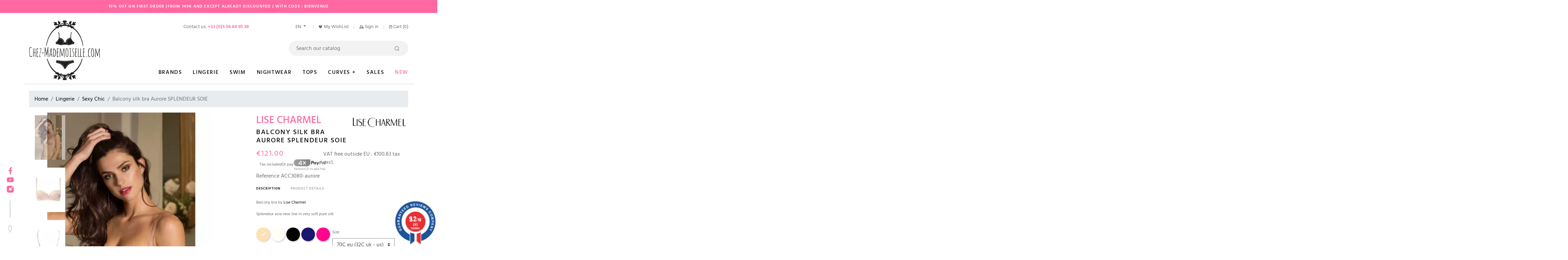

--- FILE ---
content_type: text/html; charset=utf-8
request_url: https://www.chez-mademoiselle.com/en/sexy-chic-lingerie/3130-lise-charmel-soutien-gorge-corbeille-splendeur-soie-2000000024004.html
body_size: 29707
content:
<!doctype html>
<html lang="en">

  <head>
    
      
  <link rel="preconnect" href="//fonts.gstatic.com/" crossorigin>
<link rel="preconnect" href="//ajax.googleapis.com" crossorigin>
<script type="text/javascript">
    WebFontConfig = {
        google: { families: [ 'Noto+Sans:400,700' ] }
    };
    (function() {
        var wf = document.createElement('script');
        wf.src = 'https://ajax.googleapis.com/ajax/libs/webfont/1/webfont.js';
        wf.type = 'text/javascript';
        wf.async = 'true';
        var s = document.getElementsByTagName('script')[0];
        s.parentNode.insertBefore(wf, s);
    })(); </script>


  <meta charset="utf-8">


  <meta http-equiv="x-ua-compatible" content="ie=edge">



  <link rel="canonical" href="https://www.chez-mademoiselle.com/en/sexy-chic-lingerie/3130-lise-charmel-soutien-gorge-corbeille-splendeur-soie-2000000024004.html">

  <title>Balcony bra by Lise Charmel  Splendeur soie</title>
<script data-keepinline="true">
    var ajaxGetProductUrl = '//www.chez-mademoiselle.com/en/module/cdc_googletagmanager/async';
    var ajaxShippingEvent = 1;
    var ajaxPaymentEvent = 1;

/* datalayer */
dataLayer = window.dataLayer || [];
    let cdcDatalayer = {"pageCategory":"product","event":"view_item","ecommerce":{"currency":"EUR","items":[{"item_name":"Balcony silk bra Aurore SPLENDEUR SOIE","item_id":"3130","price":"121","price_tax_exc":"100.83","item_brand":"LISE CHARMEL","item_category":"Lingerie","item_category2":"Sexy Chic","quantity":1}]}};
    dataLayer.push(cdcDatalayer);

/* call to GTM Tag */
(function(w,d,s,l,i){w[l]=w[l]||[];w[l].push({'gtm.start':
new Date().getTime(),event:'gtm.js'});var f=d.getElementsByTagName(s)[0],
j=d.createElement(s),dl=l!='dataLayer'?'&l='+l:'';j.async=true;j.src=
'https://www.googletagmanager.com/gtm.js?id='+i+dl;f.parentNode.insertBefore(j,f);
})(window,document,'script','dataLayer','GTM-NHPVVNX');

/* async call to avoid cache system for dynamic data */
dataLayer.push({
  'event': 'datalayer_ready'
});
</script>

  <meta name="description" content="Balcony bra by Lise Charmel  Splendeur soie new line in very soft pure silk">
  <meta name="keywords" content="">
        
    
                    <link rel="alternate" href="https://www.chez-mademoiselle.com/fr/lingerie-sexy-chic-/3130-lise-charmel-soutien-gorge-corbeille-splendeur-soie-2000000024004.html" hreflang="fr">
              <link rel="alternate" href="https://www.chez-mademoiselle.com/en/sexy-chic-lingerie/3130-lise-charmel-soutien-gorge-corbeille-splendeur-soie-2000000024004.html" hreflang="en-gb">
              
  
<meta property="og:title" content="Balcony bra by Lise Charmel  Splendeur soie"/>
<meta property="og:description" content="Balcony bra by Lise Charmel  Splendeur soie new line in very soft pure silk"/>
<meta property="og:type" content="website"/>
<meta property="og:url" content="https://www.chez-mademoiselle.com/en/sexy-chic-lingerie/3130-lise-charmel-soutien-gorge-corbeille-splendeur-soie-2000000024004.html"/>
<meta property="og:site_name" content="Chez Mademoiselle"/>

  <meta property="og:type" content="product"/>
            <meta property="og:image" content="https://www.chez-mademoiselle.com/10493-pdt_540/soutien-gorge-corbeille-splendeur-soie.webp"/>
          <meta property="og:image" content="https://www.chez-mademoiselle.com/10491-pdt_540/soutien-gorge-corbeille-splendeur-soie.webp"/>
          <meta property="og:image" content="https://www.chez-mademoiselle.com/10492-pdt_540/soutien-gorge-corbeille-splendeur-soie.webp"/>
          <meta property="og:image" content="https://www.chez-mademoiselle.com/10494-pdt_540/soutien-gorge-corbeille-splendeur-soie.webp"/>
        <meta property="og:image:height" content="711"/>
    <meta property="og:image:width" content="536"/>

        <meta property="product:price:amount" content="121" />
    <meta property="product:price:currency" content="EUR" />
            <meta property="product:brand" content="LISE CHARMEL" />
    <meta property="og:availability" content="instock" />
<script type="application/ld+json">
{
    "@context" : "http://schema.org",
    "@type" : "Organization",
    "name" : "Chez Mademoiselle",
    "url" : "https://www.chez-mademoiselle.com/en/",
    "logo" : {
        "@type":"ImageObject",
        "url":"https://www.chez-mademoiselle.comhttps://www.chez-mademoiselle.com/img/chez-mademoiselle-logo-1627285154.jpg"
    }
}

</script>

<script type="application/ld+json">
{
    "@context":"http://schema.org",
    "@type":"WebPage",
    "isPartOf": {
        "@type":"WebSite",
        "url":  "https://www.chez-mademoiselle.com/en/",
        "name": "Chez Mademoiselle"
    },
    "name": "Balcony bra by Lise Charmel  Splendeur soie",
    "url":  "https://www.chez-mademoiselle.com/en/sexy-chic-lingerie/3130-lise-charmel-soutien-gorge-corbeille-splendeur-soie-2000000024004.html"
}


</script>
    <script type="application/ld+json">
    {
    "@context": "http://schema.org/",
    "@type": "Product",
    "name": "Balcony silk bra Aurore SPLENDEUR SOIE",
    "description": "Balcony bra by Lise Charmel  Splendeur soie new line in very soft pure silk",
    "category": "Sexy Chic",
    "image" :"https://www.chez-mademoiselle.com/10493-home_default/soutien-gorge-corbeille-splendeur-soie.webp",    "sku": "ACC3080-aurore",          "gtin13": "2000000024004",
        "brand": {
        "@type": "Thing",
        "name": "LISE CHARMEL"
    },                  "offers": {
        "@type": "Offer",
        "priceCurrency": "EUR",
        "name": "Balcony silk bra Aurore SPLENDEUR SOIE",
        "price": "121",
        "url": "https://www.chez-mademoiselle.com/en/sexy-chic-lingerie/3130-52768-lise-charmel-soutien-gorge-corbeille-splendeur-soie-2000000024004.html#/5-size-70c_eu_32c_uk_us/534-color-aurore_sand",
        "priceValidUntil": "2026-02-05",
                "image": ["https://www.chez-mademoiselle.com/10493-pdt_540/soutien-gorge-corbeille-splendeur-soie.webp","https://www.chez-mademoiselle.com/10491-pdt_540/soutien-gorge-corbeille-splendeur-soie.webp","https://www.chez-mademoiselle.com/10492-pdt_540/soutien-gorge-corbeille-splendeur-soie.webp","https://www.chez-mademoiselle.com/10494-pdt_540/soutien-gorge-corbeille-splendeur-soie.webp"],
                        "gtin13": "2000000024004",
                "sku": "ACC3080-aurore",
                                                "availability": "http://schema.org/InStock",
        "seller": {
            "@type": "Organization",
            "name": "Chez Mademoiselle"
        }
    }
    
}


    </script>
<script type="application/ld+json">
    {
    "@context": "https://schema.org",
    "@type": "BreadcrumbList",
    "itemListElement": [
        {
    "@type": "ListItem",
    "position": 1,
    "name": "Home",
    "item": "https://www.chez-mademoiselle.com/en/"
    },        {
    "@type": "ListItem",
    "position": 2,
    "name": "Lingerie",
    "item": "https://www.chez-mademoiselle.com/en/3-lingerie-luxury"
    },        {
    "@type": "ListItem",
    "position": 3,
    "name": "Sexy Chic",
    "item": "https://www.chez-mademoiselle.com/en/80-sexy-chic-lingerie"
    },        {
    "@type": "ListItem",
    "position": 4,
    "name": "Balcony silk bra Aurore SPLENDEUR SOIE",
    "item": "https://www.chez-mademoiselle.com/en/sexy-chic-lingerie/3130-52768-lise-charmel-soutien-gorge-corbeille-splendeur-soie-2000000024004.html#/size-70c_eu_32c_uk_us/color-aurore_sand"
    }    ]
    }
    </script>

  



  <meta name="viewport" content="width=device-width, initial-scale=1">



  <link rel="icon" type="image/vnd.microsoft.icon" href="https://www.chez-mademoiselle.com/img/favicon.ico?1632986922">
  <link rel="shortcut icon" type="image/x-icon" href="https://www.chez-mademoiselle.com/img/favicon.ico?1632986922">



    <link rel="stylesheet" href="/modules/ps_checkout/views/css/payments.css?version=7.5.0.2" type="text/css" media="all">
  <link rel="stylesheet" href="https://www.chez-mademoiselle.com/themes/chez-mademoiselle/assets/cache/theme-bb5b8a210.css" type="text/css" media="all">



  

  <script type="text/javascript">
        var AdvancedEmailGuardData = {"meta":{"isGDPREnabled":true,"isLegacyOPCEnabled":false,"isLegacyMAModuleEnabled":false,"validationError":null},"settings":{"recaptcha":{"type":"v3","key":"6Le0bToeAAAAABG-tUyy3IH2wrhXENBFL5YJeWuy","forms":{"contact_us":{"size":"normal","align":"offset","offset":3},"register":{"size":"normal","align":"center","offset":1},"newsletter":{"size":"normal","align":"left","offset":1}},"language":"shop","theme":"light","position":"bottomright","hidden":true,"deferred":false}},"context":{"ps":{"v17":true,"v17pc":true,"v17ch":true,"v16":false,"v161":false,"v15":false},"languageCode":"en","pageName":"product"},"trans":{"genericError":"An error occurred, please try again."}};
        var LS_Meta = {"v":"6.6.9"};
        var PAYPLUG_DOMAIN = "https:\/\/secure.payplug.com";
        var applePayIdCart = null;
        var applePayMerchantSessionAjaxURL = "https:\/\/www.chez-mademoiselle.com\/en\/module\/payplug\/dispatcher";
        var applePayPaymentAjaxURL = "https:\/\/www.chez-mademoiselle.com\/en\/module\/payplug\/validation";
        var applePayPaymentRequestAjaxURL = "https:\/\/www.chez-mademoiselle.com\/en\/module\/payplug\/applepaypaymentrequest";
        var is_sandbox_mode = false;
        var module_name = "payplug";
        var payplug_ajax_url = "https:\/\/www.chez-mademoiselle.com\/en\/module\/payplug\/ajax";
        var payplug_oney = true;
        var payplug_oney_loading_msg = "Loading";
        var payplug_transaction_error_message = "    <div class=\"payplugMsg_wrapper\">\n                                    <p  class=\"payplugMsg_error\" >The transaction was not completed and your card was not charged.<\/p>\n                                        <button type=\"button\" class=\"payplugMsg_button\" name=\"card_deleted\">Ok<\/button>\n        \n            <\/div>\n";
        var prestashop = {"cart":{"products":[],"totals":{"total":{"type":"total","label":"Total","amount":0,"value":"\u20ac0.00"},"total_including_tax":{"type":"total","label":"Total (tax incl.)","amount":0,"value":"\u20ac0.00"},"total_excluding_tax":{"type":"total","label":"Total (tax excl.)","amount":0,"value":"\u20ac0.00"}},"subtotals":{"products":{"type":"products","label":"Subtotal","amount":0,"value":"\u20ac0.00"},"discounts":null,"shipping":{"type":"shipping","label":"Shipping","amount":0,"value":""},"tax":null},"products_count":0,"summary_string":"0 items","vouchers":{"allowed":1,"added":[]},"discounts":[],"minimalPurchase":0,"minimalPurchaseRequired":""},"currency":{"name":"Euro","iso_code":"EUR","iso_code_num":"978","sign":"\u20ac"},"customer":{"lastname":null,"firstname":null,"email":null,"birthday":null,"newsletter":null,"newsletter_date_add":null,"optin":null,"website":null,"company":null,"siret":null,"ape":null,"is_logged":false,"gender":{"type":null,"name":null},"addresses":[]},"language":{"name":"English GB (English)","iso_code":"en","locale":"en-US","language_code":"en-gb","is_rtl":"0","date_format_lite":"Y-m-d","date_format_full":"Y-m-d H:i:s","id":2},"page":{"title":"","canonical":null,"meta":{"title":"Balcony bra by Lise Charmel  Splendeur soie","description":"Balcony bra by Lise Charmel  Splendeur soie new line in very soft pure silk","keywords":"","robots":"index"},"page_name":"product","body_classes":{"lang-en":true,"lang-rtl":false,"country-FR":true,"currency-EUR":true,"layout-full-width":true,"page-product":true,"tax-display-enabled":true,"product-id-3130":true,"product-Balcony silk bra Aurore SPLENDEUR SOIE":true,"product-id-category-80":true,"product-id-manufacturer-46":true,"product-id-supplier-38":true,"product-available-for-order":true},"admin_notifications":[]},"shop":{"name":"Chez Mademoiselle","logo":"https:\/\/www.chez-mademoiselle.com\/img\/chez-mademoiselle-logo-1627285154.jpg","stores_icon":"https:\/\/www.chez-mademoiselle.com\/img\/logo_stores.png","favicon":"https:\/\/www.chez-mademoiselle.com\/img\/favicon.ico"},"urls":{"base_url":"https:\/\/www.chez-mademoiselle.com\/","current_url":"https:\/\/www.chez-mademoiselle.com\/en\/sexy-chic-lingerie\/3130-lise-charmel-soutien-gorge-corbeille-splendeur-soie-2000000024004.html","shop_domain_url":"https:\/\/www.chez-mademoiselle.com","img_ps_url":"https:\/\/www.chez-mademoiselle.com\/img\/","img_cat_url":"https:\/\/www.chez-mademoiselle.com\/img\/c\/","img_lang_url":"https:\/\/www.chez-mademoiselle.com\/img\/l\/","img_prod_url":"https:\/\/www.chez-mademoiselle.com\/img\/p\/","img_manu_url":"https:\/\/www.chez-mademoiselle.com\/img\/m\/","img_sup_url":"https:\/\/www.chez-mademoiselle.com\/img\/su\/","img_ship_url":"https:\/\/www.chez-mademoiselle.com\/img\/s\/","img_store_url":"https:\/\/www.chez-mademoiselle.com\/img\/st\/","img_col_url":"https:\/\/www.chez-mademoiselle.com\/img\/co\/","img_url":"https:\/\/www.chez-mademoiselle.com\/themes\/chez-mademoiselle\/assets\/img\/","css_url":"https:\/\/www.chez-mademoiselle.com\/themes\/chez-mademoiselle\/assets\/css\/","js_url":"https:\/\/www.chez-mademoiselle.com\/themes\/chez-mademoiselle\/assets\/js\/","pic_url":"https:\/\/www.chez-mademoiselle.com\/upload\/","pages":{"address":"https:\/\/www.chez-mademoiselle.com\/en\/adresse","addresses":"https:\/\/www.chez-mademoiselle.com\/en\/adresses","authentication":"https:\/\/www.chez-mademoiselle.com\/en\/authentification","cart":"https:\/\/www.chez-mademoiselle.com\/en\/panier","category":"https:\/\/www.chez-mademoiselle.com\/index.php?controller=category","cms":"https:\/\/www.chez-mademoiselle.com\/index.php?controller=cms","contact":"https:\/\/www.chez-mademoiselle.com\/en\/contact-us","discount":"https:\/\/www.chez-mademoiselle.com\/en\/bons-de-reduction","guest_tracking":"https:\/\/www.chez-mademoiselle.com\/en\/suivi-commande-invite","history":"https:\/\/www.chez-mademoiselle.com\/en\/historique-des-commandes","identity":"https:\/\/www.chez-mademoiselle.com\/en\/identite","index":"https:\/\/www.chez-mademoiselle.com\/en\/","my_account":"https:\/\/www.chez-mademoiselle.com\/en\/my-account","order_confirmation":"https:\/\/www.chez-mademoiselle.com\/en\/confirmation-commande","order_detail":"https:\/\/www.chez-mademoiselle.com\/en\/order-details","order_follow":"https:\/\/www.chez-mademoiselle.com\/en\/details-de-la-commande","order":"https:\/\/www.chez-mademoiselle.com\/en\/commande","order_return":"https:\/\/www.chez-mademoiselle.com\/index.php?controller=order-return","order_slip":"https:\/\/www.chez-mademoiselle.com\/en\/avoirs","pagenotfound":"https:\/\/www.chez-mademoiselle.com\/index.php?controller=pagenotfound","password":"https:\/\/www.chez-mademoiselle.com\/en\/mot-de-passe-oublie","pdf_invoice":"https:\/\/www.chez-mademoiselle.com\/en\/pdf-invoice","pdf_order_return":"https:\/\/www.chez-mademoiselle.com\/en\/bon-retour-pdf","pdf_order_slip":"https:\/\/www.chez-mademoiselle.com\/index.php?controller=pdf-order-slip","prices_drop":"https:\/\/www.chez-mademoiselle.com\/en\/promotions","product":"https:\/\/www.chez-mademoiselle.com\/index.php?controller=product","search":"https:\/\/www.chez-mademoiselle.com\/en\/recherche","sitemap":"https:\/\/www.chez-mademoiselle.com\/en\/sitemap","stores":"https:\/\/www.chez-mademoiselle.com\/en\/magasins","supplier":"https:\/\/www.chez-mademoiselle.com\/en\/fournisseurs","register":"https:\/\/www.chez-mademoiselle.com\/en\/authentification?create_account=1","order_login":"https:\/\/www.chez-mademoiselle.com\/en\/commande?login=1"},"alternative_langs":{"fr":"https:\/\/www.chez-mademoiselle.com\/fr\/lingerie-sexy-chic-\/3130-lise-charmel-soutien-gorge-corbeille-splendeur-soie-2000000024004.html","en-gb":"https:\/\/www.chez-mademoiselle.com\/en\/sexy-chic-lingerie\/3130-lise-charmel-soutien-gorge-corbeille-splendeur-soie-2000000024004.html"},"theme_assets":"\/themes\/chez-mademoiselle\/assets\/","actions":{"logout":"https:\/\/www.chez-mademoiselle.com\/en\/?mylogout="},"no_picture_image":{"bySize":{"small_default":{"url":"https:\/\/www.chez-mademoiselle.com\/img\/p\/en-default-small_default.webp","width":98,"height":130},"cart_default":{"url":"https:\/\/www.chez-mademoiselle.com\/img\/p\/en-default-cart_default.webp","width":125,"height":166},"pdt_180":{"url":"https:\/\/www.chez-mademoiselle.com\/img\/p\/en-default-pdt_180.webp","width":180,"height":239},"home_default":{"url":"https:\/\/www.chez-mademoiselle.com\/img\/p\/en-default-home_default.webp","width":340,"height":451},"pdt_300":{"url":"https:\/\/www.chez-mademoiselle.com\/img\/p\/en-default-pdt_300.webp","width":340,"height":451},"pdt_360":{"url":"https:\/\/www.chez-mademoiselle.com\/img\/p\/en-default-pdt_360.webp","width":340,"height":451},"large_default":{"url":"https:\/\/www.chez-mademoiselle.com\/img\/p\/en-default-large_default.webp","width":536,"height":711},"medium_default":{"url":"https:\/\/www.chez-mademoiselle.com\/img\/p\/en-default-medium_default.webp","width":536,"height":711},"pdt_540":{"url":"https:\/\/www.chez-mademoiselle.com\/img\/p\/en-default-pdt_540.webp","width":536,"height":711}},"small":{"url":"https:\/\/www.chez-mademoiselle.com\/img\/p\/en-default-small_default.webp","width":98,"height":130},"medium":{"url":"https:\/\/www.chez-mademoiselle.com\/img\/p\/en-default-pdt_300.webp","width":340,"height":451},"large":{"url":"https:\/\/www.chez-mademoiselle.com\/img\/p\/en-default-pdt_540.webp","width":536,"height":711},"legend":""}},"configuration":{"display_taxes_label":true,"display_prices_tax_incl":true,"is_catalog":false,"show_prices":true,"opt_in":{"partner":false},"quantity_discount":{"type":"discount","label":"Unit discount"},"voucher_enabled":1,"return_enabled":0},"field_required":[],"breadcrumb":{"links":[{"title":"Home","url":"https:\/\/www.chez-mademoiselle.com\/en\/"},{"title":"Lingerie","url":"https:\/\/www.chez-mademoiselle.com\/en\/3-lingerie-luxury"},{"title":"Sexy Chic","url":"https:\/\/www.chez-mademoiselle.com\/en\/80-sexy-chic-lingerie"},{"title":"Balcony silk bra Aurore SPLENDEUR SOIE","url":"https:\/\/www.chez-mademoiselle.com\/en\/sexy-chic-lingerie\/3130-52768-lise-charmel-soutien-gorge-corbeille-splendeur-soie-2000000024004.html#\/size-70c_eu_32c_uk_us\/color-aurore_sand"}],"count":4},"link":{"protocol_link":"https:\/\/","protocol_content":"https:\/\/"},"time":1769031361,"static_token":"175024df271579a1f3199575bbc578a1","token":"842491c347e33b0fc957a1a78b2b4aa5","debug":false};
        var ps_checkoutApplePayUrl = "https:\/\/www.chez-mademoiselle.com\/en\/module\/ps_checkout\/applepay";
        var ps_checkoutAutoRenderDisabled = false;
        var ps_checkoutCancelUrl = "https:\/\/www.chez-mademoiselle.com\/en\/module\/ps_checkout\/cancel";
        var ps_checkoutCardBrands = ["MASTERCARD","VISA","AMEX","CB_NATIONALE"];
        var ps_checkoutCardFundingSourceImg = "\/modules\/ps_checkout\/views\/img\/payment-cards.png";
        var ps_checkoutCardLogos = {"AMEX":"\/modules\/ps_checkout\/views\/img\/amex.svg","CB_NATIONALE":"\/modules\/ps_checkout\/views\/img\/cb.svg","DINERS":"\/modules\/ps_checkout\/views\/img\/diners.svg","DISCOVER":"\/modules\/ps_checkout\/views\/img\/discover.svg","JCB":"\/modules\/ps_checkout\/views\/img\/jcb.svg","MAESTRO":"\/modules\/ps_checkout\/views\/img\/maestro.svg","MASTERCARD":"\/modules\/ps_checkout\/views\/img\/mastercard.svg","UNIONPAY":"\/modules\/ps_checkout\/views\/img\/unionpay.svg","VISA":"\/modules\/ps_checkout\/views\/img\/visa.svg"};
        var ps_checkoutCartProductCount = 0;
        var ps_checkoutCheckUrl = "https:\/\/www.chez-mademoiselle.com\/en\/module\/ps_checkout\/check";
        var ps_checkoutCheckoutTranslations = {"checkout.go.back.label":"Checkout","checkout.go.back.link.title":"Go back to the Checkout","checkout.card.payment":"Card payment","checkout.page.heading":"Order summary","checkout.cart.empty":"Your shopping cart is empty.","checkout.page.subheading.card":"Card","checkout.page.subheading.paypal":"PayPal","checkout.payment.by.card":"You have chosen to pay by Card.","checkout.payment.by.paypal":"You have chosen to pay by PayPal.","checkout.order.summary":"Here is a short summary of your order:","checkout.order.amount.total":"The total amount of your order comes to","checkout.order.included.tax":"(tax incl.)","checkout.order.confirm.label":"Please confirm your order by clicking \\&quot;I confirm my order\\&quot;.","checkout.payment.token.delete.modal.header":"Delete this payment method?","checkout.payment.token.delete.modal.content":"The following payment method will be deleted from your account:","checkout.payment.token.delete.modal.confirm-button":"Delete payment method","checkout.payment.loader.processing-request":"Please wait, we are processing your request","checkout.payment.others.link.label":"Other payment methods","checkout.payment.others.confirm.button.label":"I confirm my order","checkout.form.error.label":"There was an error during the payment. Please try again or contact the support.","loader-component.label.header":"Thanks for your purchase!","loader-component.label.body":"Please wait, we are processing your payment","loader-component.label.body.longer":"This is taking longer than expected. Please wait...","payment-method-logos.title":"100% secure payments","express-button.cart.separator":"or","express-button.checkout.express-checkout":"Express Checkout","ok":"Ok","cancel":"Cancel","paypal.hosted-fields.label.card-name":"Card holder name","paypal.hosted-fields.placeholder.card-name":"Card holder name","paypal.hosted-fields.label.card-number":"Card number","paypal.hosted-fields.placeholder.card-number":"Card number","paypal.hosted-fields.label.expiration-date":"Expiry date","paypal.hosted-fields.placeholder.expiration-date":"MM\/YY","paypal.hosted-fields.label.cvv":"CVC","paypal.hosted-fields.placeholder.cvv":"XXX","error.paypal-sdk":"No PayPal Javascript SDK Instance","error.google-pay-sdk":"No Google Pay Javascript SDK Instance","error.apple-pay-sdk":"No Apple Pay Javascript SDK Instance","error.google-pay.transaction-info":"An error occurred fetching Google Pay transaction info","error.apple-pay.payment-request":"An error occurred fetching Apple Pay payment request","error.paypal-sdk.contingency.cancel":"Card holder authentication canceled, please choose another payment method or try again.","error.paypal-sdk.contingency.error":"An error occurred on card holder authentication, please choose another payment method or try again.","error.paypal-sdk.contingency.failure":"Card holder authentication failed, please choose another payment method or try again.","error.paypal-sdk.contingency.unknown":"Card holder authentication cannot be checked, please choose another payment method or try again.","APPLE_PAY_MERCHANT_SESSION_VALIDATION_ERROR":"We\u2019re unable to process your Apple Pay payment at the moment. This could be due to an issue verifying the payment setup for this website. Please try again later or choose a different payment method.","APPROVE_APPLE_PAY_VALIDATION_ERROR":"We encountered an issue while processing your Apple Pay payment. Please verify your order details and try again, or use a different payment method."};
        var ps_checkoutCheckoutUrl = "https:\/\/www.chez-mademoiselle.com\/en\/commande";
        var ps_checkoutConfirmUrl = "https:\/\/www.chez-mademoiselle.com\/en\/confirmation-commande";
        var ps_checkoutCreateUrl = "https:\/\/www.chez-mademoiselle.com\/en\/module\/ps_checkout\/create";
        var ps_checkoutCustomMarks = {"google_pay":"\/modules\/ps_checkout\/views\/img\/google_pay.svg"};
        var ps_checkoutExpressCheckoutCartEnabled = false;
        var ps_checkoutExpressCheckoutOrderEnabled = false;
        var ps_checkoutExpressCheckoutProductEnabled = false;
        var ps_checkoutExpressCheckoutSelected = false;
        var ps_checkoutExpressCheckoutUrl = "https:\/\/www.chez-mademoiselle.com\/en\/module\/ps_checkout\/ExpressCheckout";
        var ps_checkoutFundingSource = "paypal";
        var ps_checkoutFundingSourcesSorted = ["paypal","paylater","google_pay","giropay","ideal","mybank","blik"];
        var ps_checkoutGooglePayUrl = "https:\/\/www.chez-mademoiselle.com\/en\/module\/ps_checkout\/googlepay";
        var ps_checkoutHostedFieldsContingencies = "SCA_WHEN_REQUIRED";
        var ps_checkoutHostedFieldsEnabled = false;
        var ps_checkoutIconsPath = "\/modules\/ps_checkout\/views\/img\/icons\/";
        var ps_checkoutLoaderImage = "\/modules\/ps_checkout\/views\/img\/loader.svg";
        var ps_checkoutPartnerAttributionId = "PrestaShop_Cart_PSXO_PSDownload";
        var ps_checkoutPayLaterCartPageButtonEnabled = false;
        var ps_checkoutPayLaterCategoryPageBannerEnabled = false;
        var ps_checkoutPayLaterHomePageBannerEnabled = false;
        var ps_checkoutPayLaterOrderPageBannerEnabled = false;
        var ps_checkoutPayLaterOrderPageButtonEnabled = false;
        var ps_checkoutPayLaterOrderPageMessageEnabled = false;
        var ps_checkoutPayLaterProductPageBannerEnabled = false;
        var ps_checkoutPayLaterProductPageButtonEnabled = false;
        var ps_checkoutPayLaterProductPageMessageEnabled = false;
        var ps_checkoutPayPalButtonConfiguration = {"color":"white","shape":"pill","label":"paypal"};
        var ps_checkoutPayPalEnvironment = "LIVE";
        var ps_checkoutPayPalOrderId = "";
        var ps_checkoutPayPalSdkConfig = {"clientId":"AXjYFXWyb4xJCErTUDiFkzL0Ulnn-bMm4fal4G-1nQXQ1ZQxp06fOuE7naKUXGkq2TZpYSiI9xXbs4eo","merchantId":"LBDZ7GR66VE9J","currency":"EUR","intent":"capture","commit":"false","vault":"false","integrationDate":"2022-14-06","dataPartnerAttributionId":"PrestaShop_Cart_PSXO_PSDownload","dataCspNonce":"","dataEnable3ds":"true","disableFunding":"card,bancontact,eps,p24","enableFunding":"paylater","components":"marks,funding-eligibility,googlepay"};
        var ps_checkoutPayWithTranslations = {"paypal":"Pay with a PayPal account","paylater":"Pay in installments with PayPal Pay Later","google_pay":"Pay by Google Pay","giropay":"Pay by ","ideal":"Pay by iDEAL","mybank":"Pay by MyBank","blik":"Pay by BLIK"};
        var ps_checkoutPaymentMethodLogosTitleImg = "\/modules\/ps_checkout\/views\/img\/icons\/lock_checkout.svg";
        var ps_checkoutPaymentUrl = "https:\/\/www.chez-mademoiselle.com\/en\/module\/ps_checkout\/payment";
        var ps_checkoutRenderPaymentMethodLogos = true;
        var ps_checkoutValidateUrl = "https:\/\/www.chez-mademoiselle.com\/en\/module\/ps_checkout\/validate";
        var ps_checkoutVaultUrl = "https:\/\/www.chez-mademoiselle.com\/en\/module\/ps_checkout\/vault";
        var ps_checkoutVersion = "7.5.0.2";
        var psemailsubscription_subscription = "https:\/\/www.chez-mademoiselle.com\/en\/module\/ps_emailsubscription\/subscription";
        var psr_icon_color = "#000000";
      </script>

<script>
  // Remplacement titre "Toutes les marques" par défaut
  /*$(document).ready(function(){
	$(".menu-top .manufacturers .menu__item-header a > span").html("Brands");
  });*/
</script>


  <style>
    
</style>
<meta name="generator" content="Powered by Creative Slider 6.6.9 - Multi-Purpose, Responsive, Parallax, Mobile-Friendly Slider Module for PrestaShop." />

                    <script>
                        var SD_CART_URL = '/modules/sarbacanedesktop/';
                        var SD_VALIDATE = 0;
                    </script>
                    <script src="/modules/sarbacanedesktop/views/js/cartupdate.js"></script><link href="//fonts.googleapis.com/css?family=Open+Sans:600,400,400i|Oswald:700" rel="stylesheet" type="text/css" media="all">
 
<script type="text/javascript">
    var agSiteId="9743";
</script>
<script src="https://www.guaranteed-reviews.com/wp-content/plugins/ag-core/widgets/JsWidget.js" type="text/javascript"></script>

<style>
        #trustbadge-container-98e3dadd90eb493088abdc5597a70810 {display: none; }
#agWidgetMain .reviewCont { width: 25% !important; }
    </style><script>
    var baseDir = 'https://www.chez-mademoiselle.com/';    
    var isLogged = '';
    var single_mode = '1';
    var added_to_wishlist = 'The product was successfully added to your wishlist.'
    var added_to_wishlist_btn = 'Added to wishlist'
    var static_token = '175024df271579a1f3199575bbc578a1';
    var advansedwishlist_ajax_controller_url = 'https://www.chez-mademoiselle.com/en/module/advansedwishlist/ajax';
    var idDefaultWishlist = '0';
        var wishlist_btn_icon = '<i class="material-icons">favorite</i>';
    var ps_ws_version = 'advansedwishlistis17';
    </script>    




    
  </head>

  <body id="product" class="lang-en country-fr currency-eur layout-full-width page-product tax-display-enabled product-id-3130 product-balcony-silk-bra-aurore-splendeur-soie product-id-category-80 product-id-manufacturer-46 product-id-supplier-38 product-available-for-order">

    
      <!-- Google Tag Manager (noscript) -->
<noscript><iframe src="https://www.googletagmanager.com/ns.html?id=GTM-NHPVVNX"
height="0" width="0" style="display:none;visibility:hidden"></iframe></noscript>
<!-- End Google Tag Manager (noscript) -->

    

    <main>
      
              

      <header id="header" class="l-header">
        
          
    <div class="header-banner">
        <a class="banner" href="https://www.chez-mademoiselle.com/en/" title=" 10% off on first order (from 149€ and except already discounted ) with code : BIENVENUE">
  <span> 10% off on first order (from 149€ and except already discounted ) with code : BIENVENUE</span>
</a>

    </div>



    <div class="header-nav">
        <div class="header__container container">
            <div class="header-nav__right">
                <div id="_desktop_contact_link">
  <div id="contact-link">
                Contact us: <span>+33 (0)5 56 44 95 38</span>
      </div>
</div>
<div id="_desktop_language_selector">
  <div class="language-selector-wrapper">
    <div class="language-selector dropdown js-dropdown">
      <button data-toggle="dropdown" class="dropdown-toggle" aria-haspopup="true" aria-expanded="false" aria-label="Language dropdown">
          en
      </button>
      <div class="dropdown-menu" aria-labelledby="language-selector-label">
                        <a href="https://www.chez-mademoiselle.com/fr/lingerie-sexy-chic-/3130-lise-charmel-soutien-gorge-corbeille-splendeur-soie-2000000024004.html" class="dropdown-item small" data-iso-code="fr">fr</a>
                        <a href="https://www.chez-mademoiselle.com/en/sexy-chic-lingerie/3130-lise-charmel-soutien-gorge-corbeille-splendeur-soie-2000000024004.html" class="dropdown-item small active" data-iso-code="en">en</a>
                </div>
    </div>
  </div>
</div>

                <style>
.wishlist i, .wish_link i{
color: #000000;
}
</style>
<script>
    var baseDir = 'https://www.chez-mademoiselle.com/';    
    var isLogged = '';
    var single_mode = '1';
    var added_to_wishlist = 'The product was successfully added to your wishlist.'
        var added_to_wishlist_btn = 'Added to wishlist';
    var add_to_wishlist_btn = 'Add to wishlist';
        var static_token = '175024df271579a1f3199575bbc578a1';
    var advansedwishlist_ajax_controller_url = 'https://www.chez-mademoiselle.com/en/module/advansedwishlist/ajax';
    var idDefaultWishlist = '0';
        var wishlist_btn_icon = '<img src="https://www.chez-mademoiselle.com/themes/chez-mademoiselle/assets/img/ico-heart.svg" alt="">';
    var ps_ws_version = 'advansedwishlistis17';
    </script>
<div id="block_wishlist_top"><div class="wish_link wish_link_text wish_link_17">
        <span>My WishList</span>
<img src="https://www.chez-mademoiselle.com/themes/chez-mademoiselle/assets/img/ico-heart.svg" alt="">
<div class="allert_note">You must be logged
    <p class="login_links">
    <a class="inline" href="https://www.chez-mademoiselle.com/en/my-account">Sign in</a> | <a class="inline" href="https://www.chez-mademoiselle.com/en/authentification?create_account=1">Register</a>
    </p>
</div>

    </div>
</div>
<div class="user-info header__rightitem">
      <a
      href="https://www.chez-mademoiselle.com/en/my-account"
      class="u-link-body"
      title="Log in to your customer account"
      rel="nofollow"
    >
      <span><img src="https://www.chez-mademoiselle.com/themes/chez-mademoiselle/assets/img/ico-account.svg" alt=""></span>
      <span>Sign in</span>
    </a>
  </div>
<div class="header__rightitem">
  <div class="blockcart cart-preview inactive" data-refresh-url="//www.chez-mademoiselle.com/en/module/ps_shoppingcart/ajax">
    <div class="shopping-cart">
              <span><img src="https://www.chez-mademoiselle.com/themes/chez-mademoiselle/assets/img/ico-cart.svg" alt=""></span>
        <span class="visible--desktop blockcart__label">Cart</span>
        <span class="cart-products-count blockcart__count">(0)</span>
          </div>
  </div>
</div>
 
 <div class="social-sharing col-lg-4 col-md-5 col-sm-12">
   <p class="footer__title">Follow the best of lingerie</p>
     <div class="social-btn-footer">
              <a class="text-hide social-share-btn social-share-btn--footer facebook" href="https://www.facebook.com/Chez-Mademoisellecom-1395247007384864/?fref=ts" target="_blank" rel="nofollow noopener">Facebook</a>
              <a class="text-hide social-share-btn social-share-btn--footer youtube" href="https://www.youtube.com/channel/UC-EuEnBgsZiWPa86rPNBt7A" target="_blank" rel="nofollow noopener">YouTube</a>
              <a class="text-hide social-share-btn social-share-btn--footer instagram" href="https://www.instagram.com/chez_mademoiselle/?hl=fr" target="_blank" rel="nofollow noopener">Instagram</a>
              <a href="http://blog.chez-mademoiselle.com/en/" target="_blank" class="btn btn-primary btn-blog">Our blog</a>
     </div>      
 </div>


            </div>
        </div>
        <a href="#" class="btn-scrolldown"><img src="https://www.chez-mademoiselle.com/themes/chez-mademoiselle/assets/img/ico-scroll.svg" alt=""></a>
    </div>



    <div class="container header-top">
        
        <a href="#" class="visible--mobile nav-trigger" id="menu-icon" data-toggle="modal" data-target="#mobile_top_menu_wrapper">
            <span></span>
            <span></span>
            <span></span>
        </a>
        
        <a href="https://www.chez-mademoiselle.com/" class="header__logo header-top__col logo-lg">
            <img class="logo img-fluid" src="https://www.chez-mademoiselle.com/img/chez-mademoiselle-logo-1627285154.jpg" alt="Chez Mademoiselle">
        </a>
        <a href="https://www.chez-mademoiselle.com/" class="header__logo header-top__col logo-sm">
            <img class="logo img-fluid" src="https://www.chez-mademoiselle.com/themes/chez-mademoiselle/assets/img/logo-chez-mademoiselle-sm.png" alt="Chez Mademoiselle">
        </a>
        <div class="header-top-menu">
            <div class="header__search">
                <!-- Block search module TOP -->
<div id="search_widget" class="search-widget" data-search-controller-url="//www.chez-mademoiselle.com/en/recherche">
		
	<form method="get" action="//www.chez-mademoiselle.com/en/recherche">
		<input type="hidden" name="controller" value="search">
		<input type="text" name="s" value="" placeholder="Search our catalog" aria-label="Search">
		<button type="submit">
			<img src="https://www.chez-mademoiselle.com/themes/chez-mademoiselle/assets/img/ico-search.svg" alt="">
      <span class="d-none">Search</span>
		</button>
	</form>
</div>
<!-- /Block search module TOP -->

            </div>   
            

<nav class="menu visible--desktop" id="_desktop_top_menu">
  
      <ul class="menu-top h-100" id="top-menu" role="navigation" data-depth="0">
                                        <li class="h-100 menu__item--0 category menu__item menu__item--top"
          id="category-48" aria-haspopup="true" aria-expanded="false"
          aria-owns="top_sub_menu_18403" aria-controls="top_sub_menu_18403">
          
                    <div class="menu__item-header">
                      <a
              class="d-md-flex w-100 h-100 menu__item-link--top menu__item-link--hassubmenu"
              href="https://www.chez-mademoiselle.com/en/48-luxury-brands-lingerie-swimwear" data-depth="0"
                          >
              <span class="align-self-center">Brands</span>
            </a>
                                                <span class="visible--mobile">
                <span data-target="#top_sub_menu_53417" data-toggle="collapse"
                      class="d-block navbar-toggler icon-collapse">
                  <i class="material-icons menu__collapseicon">&#xE313;</i>
                </span>
              </span>
          </div>
                                <div class="menu-sub clearfix collapse show" data-collapse-hide-mobile
                 id="top_sub_menu_53417" role="group" aria-labelledby="category-48"
                 aria-expanded="false" aria-hidden="true">
              <div class="menu-sub__content">
                
      <ul  class="menu-sub__list menu-sub__list--1" data-depth="1">
                      <li class="h-100 menu__item--1 category menu__item menu__item--sub"
          id="category-363" >
          
                      <a
              class="d-md-flex w-100 h-100 menu__item-link--sub menu__item-link--1 menu__item-link--nosubmenu"
              href="https://www.chez-mademoiselle.com/en/363-antigel-lingerie" data-depth="1"
                          >
              <span class="align-self-center">Antigel</span>
            </a>
                              </li>
                      <li class="h-100 menu__item--1 category menu__item menu__item--sub"
          id="category-416" >
          
                      <a
              class="d-md-flex w-100 h-100 menu__item-link--sub menu__item-link--1 menu__item-link--nosubmenu"
              href="https://www.chez-mademoiselle.com/en/416-avet-lingerie" data-depth="1"
                          >
              <span class="align-self-center">AVET</span>
            </a>
                              </li>
                      <li class="h-100 menu__item--1 category menu__item menu__item--sub"
          id="category-82" >
          
                      <a
              class="d-md-flex w-100 h-100 menu__item-link--sub menu__item-link--1 menu__item-link--nosubmenu"
              href="https://www.chez-mademoiselle.com/en/82-calarena-" data-depth="1"
                          >
              <span class="align-self-center">Calarena</span>
            </a>
                              </li>
                      <li class="h-100 menu__item--1 category menu__item menu__item--sub"
          id="category-59" >
          
                      <a
              class="d-md-flex w-100 h-100 menu__item-link--sub menu__item-link--1 menu__item-link--nosubmenu"
              href="https://www.chez-mademoiselle.com/en/59-christian-cane" data-depth="1"
                          >
              <span class="align-self-center">CHRISTIAN CANE</span>
            </a>
                              </li>
                      <li class="h-100 menu__item--1 category menu__item menu__item--sub"
          id="category-171" >
          
                      <a
              class="d-md-flex w-100 h-100 menu__item-link--sub menu__item-link--1 menu__item-link--nosubmenu"
              href="https://www.chez-mademoiselle.com/en/171-eres-swimsuit-eres" data-depth="1"
                          >
              <span class="align-self-center">ERES</span>
            </a>
                              </li>
                      <li class="h-100 menu__item--1 category menu__item menu__item--sub"
          id="category-97" >
          
                      <a
              class="d-md-flex w-100 h-100 menu__item-link--sub menu__item-link--1 menu__item-link--nosubmenu"
              href="https://www.chez-mademoiselle.com/en/97-felina" data-depth="1"
                          >
              <span class="align-self-center">Felina</span>
            </a>
                              </li>
                      <li class="h-100 menu__item--1 category menu__item menu__item--sub"
          id="category-60" >
          
                      <a
              class="d-md-flex w-100 h-100 menu__item-link--sub menu__item-link--1 menu__item-link--nosubmenu"
              href="https://www.chez-mademoiselle.com/en/60-feraud" data-depth="1"
                          >
              <span class="align-self-center">Feraud</span>
            </a>
                              </li>
                      <li class="h-100 menu__item--1 category menu__item menu__item--sub"
          id="category-173" >
          
                      <a
              class="d-md-flex w-100 h-100 menu__item-link--sub menu__item-link--1 menu__item-link--nosubmenu"
              href="https://www.chez-mademoiselle.com/en/173-hanro" data-depth="1"
                          >
              <span class="align-self-center">Hanro</span>
            </a>
                              </li>
                      <li class="h-100 menu__item--1 category menu__item menu__item--sub"
          id="category-308" >
          
                      <a
              class="d-md-flex w-100 h-100 menu__item-link--sub menu__item-link--1 menu__item-link--nosubmenu"
              href="https://www.chez-mademoiselle.com/en/308-janira" data-depth="1"
                          >
              <span class="align-self-center">Janira</span>
            </a>
                              </li>
                      <li class="h-100 menu__item--1 category menu__item menu__item--sub"
          id="category-57" >
          
                      <a
              class="d-md-flex w-100 h-100 menu__item-link--sub menu__item-link--1 menu__item-link--nosubmenu"
              href="https://www.chez-mademoiselle.com/en/57-lisanza" data-depth="1"
                          >
              <span class="align-self-center">Lisanza</span>
            </a>
                              </li>
                      <li class="h-100 menu__item--1 category menu__item menu__item--sub"
          id="category-352" >
          
                      <a
              class="d-md-flex w-100 h-100 menu__item-link--sub menu__item-link--1 menu__item-link--nosubmenu"
              href="https://www.chez-mademoiselle.com/en/352-lise-charmel-lingerie" data-depth="1"
                          >
              <span class="align-self-center">LISE CHARMEL</span>
            </a>
                              </li>
                      <li class="h-100 menu__item--1 category menu__item menu__item--sub"
          id="category-350" >
          
                      <a
              class="d-md-flex w-100 h-100 menu__item-link--sub menu__item-link--1 menu__item-link--nosubmenu"
              href="https://www.chez-mademoiselle.com/en/350-marie-jo-" data-depth="1"
                          >
              <span class="align-self-center">Marie Jo</span>
            </a>
                              </li>
                      <li class="h-100 menu__item--1 category menu__item menu__item--sub"
          id="category-53" >
          
                      <a
              class="d-md-flex w-100 h-100 menu__item-link--sub menu__item-link--1 menu__item-link--nosubmenu"
              href="https://www.chez-mademoiselle.com/en/53-marjolaine" data-depth="1"
                          >
              <span class="align-self-center">Marjolaine</span>
            </a>
                              </li>
                      <li class="h-100 menu__item--1 category menu__item menu__item--sub"
          id="category-400" >
          
                      <a
              class="d-md-flex w-100 h-100 menu__item-link--sub menu__item-link--1 menu__item-link--nosubmenu"
              href="https://www.chez-mademoiselle.com/en/400-Maryan-Mehlhorn-swimsuits" data-depth="1"
                          >
              <span class="align-self-center">Maryan Mehlhorn </span>
            </a>
                              </li>
                      <li class="h-100 menu__item--1 category menu__item menu__item--sub"
          id="category-418" >
          
                      <a
              class="d-md-flex w-100 h-100 menu__item-link--sub menu__item-link--1 menu__item-link--nosubmenu"
              href="https://www.chez-mademoiselle.com/en/418-moretta" data-depth="1"
                          >
              <span class="align-self-center">MORETTA</span>
            </a>
                              </li>
                      <li class="h-100 menu__item--1 category menu__item menu__item--sub"
          id="category-54" >
          
                      <a
              class="d-md-flex w-100 h-100 menu__item-link--sub menu__item-link--1 menu__item-link--nosubmenu"
              href="https://www.chez-mademoiselle.com/en/54-nicole-olivier" data-depth="1"
                          >
              <span class="align-self-center">Nicole Olivier</span>
            </a>
                              </li>
                      <li class="h-100 menu__item--1 category menu__item menu__item--sub"
          id="category-89" >
          
                      <a
              class="d-md-flex w-100 h-100 menu__item-link--sub menu__item-link--1 menu__item-link--nosubmenu"
              href="https://www.chez-mademoiselle.com/en/89-oscalito" data-depth="1"
                          >
              <span class="align-self-center">Oscalito</span>
            </a>
                              </li>
                      <li class="h-100 menu__item--1 category menu__item menu__item--sub"
          id="category-322" >
          
                      <a
              class="d-md-flex w-100 h-100 menu__item-link--sub menu__item-link--1 menu__item-link--nosubmenu"
              href="https://www.chez-mademoiselle.com/en/322-pilus-homewear-" data-depth="1"
                          >
              <span class="align-self-center">Pilus</span>
            </a>
                              </li>
                      <li class="h-100 menu__item--1 category menu__item menu__item--sub"
          id="category-429" >
          
                      <a
              class="d-md-flex w-100 h-100 menu__item-link--sub menu__item-link--1 menu__item-link--nosubmenu"
              href="https://www.chez-mademoiselle.com/en/429-pin-up-stars" data-depth="1"
                          >
              <span class="align-self-center">PIN UP STARS</span>
            </a>
                              </li>
                      <li class="h-100 menu__item--1 category menu__item menu__item--sub"
          id="category-50" >
          
                      <a
              class="d-md-flex w-100 h-100 menu__item-link--sub menu__item-link--1 menu__item-link--nosubmenu"
              href="https://www.chez-mademoiselle.com/en/50-prima-donna-lingerie" data-depth="1"
                          >
              <span class="align-self-center">Prima Donna</span>
            </a>
                              </li>
                      <li class="h-100 menu__item--1 category menu__item menu__item--sub"
          id="category-85" >
          
                      <a
              class="d-md-flex w-100 h-100 menu__item-link--sub menu__item-link--1 menu__item-link--nosubmenu"
              href="https://www.chez-mademoiselle.com/en/85-raffaela-d-angelo" data-depth="1"
                          >
              <span class="align-self-center">Raffaela d&#039;Angelo</span>
            </a>
                              </li>
                      <li class="h-100 menu__item--1 category menu__item menu__item--sub"
          id="category-51" >
          
                      <a
              class="d-md-flex w-100 h-100 menu__item-link--sub menu__item-link--1 menu__item-link--nosubmenu"
              href="https://www.chez-mademoiselle.com/en/51-sarda" data-depth="1"
                          >
              <span class="align-self-center">Sarda</span>
            </a>
                              </li>
                      <li class="h-100 menu__item--1 category menu__item menu__item--sub"
          id="category-90" >
          
                      <a
              class="d-md-flex w-100 h-100 menu__item-link--sub menu__item-link--1 menu__item-link--nosubmenu"
              href="https://www.chez-mademoiselle.com/en/90-twist-" data-depth="1"
                          >
              <span class="align-self-center">Twist</span>
            </a>
                              </li>
                      <li class="h-100 menu__item--1 category menu__item menu__item--sub"
          id="category-49" >
          
                      <a
              class="d-md-flex w-100 h-100 menu__item-link--sub menu__item-link--1 menu__item-link--nosubmenu"
              href="https://www.chez-mademoiselle.com/en/49-wacoal" data-depth="1"
                          >
              <span class="align-self-center">Wacoal</span>
            </a>
                              </li>
                      <li class="h-100 menu__item--1 category menu__item menu__item--sub"
          id="category-335" >
          
                      <a
              class="d-md-flex w-100 h-100 menu__item-link--sub menu__item-link--1 menu__item-link--nosubmenu"
              href="https://www.chez-mademoiselle.com/en/335-xpooos" data-depth="1"
                          >
              <span class="align-self-center">XPOOOS</span>
            </a>
                              </li>
          </ul>
  
              </div>
            </div>
                  </li>
                                        <li class="h-100 menu__item--0 category menu__item menu__item--top"
          id="category-3" aria-haspopup="true" aria-expanded="false"
          aria-owns="top_sub_menu_8306" aria-controls="top_sub_menu_8306">
          
                    <div class="menu__item-header">
                      <a
              class="d-md-flex w-100 h-100 menu__item-link--top menu__item-link--hassubmenu"
              href="https://www.chez-mademoiselle.com/en/3-lingerie-luxury" data-depth="0"
                          >
              <span class="align-self-center">Lingerie</span>
            </a>
                                                <span class="visible--mobile">
                <span data-target="#top_sub_menu_39007" data-toggle="collapse"
                      class="d-block navbar-toggler icon-collapse">
                  <i class="material-icons menu__collapseicon">&#xE313;</i>
                </span>
              </span>
          </div>
                                <div class="menu-sub clearfix collapse show" data-collapse-hide-mobile
                 id="top_sub_menu_39007" role="group" aria-labelledby="category-3"
                 aria-expanded="false" aria-hidden="true">
              <div class="menu-sub__content">
                
      <ul  class="menu-sub__list menu-sub__list--1" data-depth="1">
                                        <li class="h-100 menu__item--1 category menu__item menu__item--sub"
          id="category-4" aria-haspopup="true" aria-expanded="false"
          aria-owns="top_sub_menu_697" aria-controls="top_sub_menu_697">
          
                    <div class="menu__item-header">
                      <a
              class="d-md-flex w-100 h-100 menu__item-link--sub menu__item-link--1 menu__item-link--hassubmenu"
              href="https://www.chez-mademoiselle.com/en/4-luxury-bras" data-depth="1"
                          >
              <span class="align-self-center">Bras</span>
            </a>
                                                <span class="visible--mobile">
                <span data-target="#top_sub_menu_93180" data-toggle="collapse"
                      class="d-block navbar-toggler icon-collapse">
                  <i class="material-icons menu__collapseicon">&#xE313;</i>
                </span>
              </span>
          </div>
                                <div class="clearfix collapse show" data-collapse-hide-mobile
                 id="top_sub_menu_93180" role="group" aria-labelledby="category-4"
                 aria-expanded="false" aria-hidden="true">
              <div>
                
      <ul  class="menu-sub__list menu-sub__list--2" data-depth="2">
                      <li class="h-100 menu__item--2 category menu__item menu__item--sub"
          id="category-10" >
          
                      <a
              class="d-md-flex w-100 h-100 menu__item-link--sub menu__item-link--2 menu__item-link--nosubmenu"
              href="https://www.chez-mademoiselle.com/en/10-wireless-bras-or-triangle" data-depth="2"
                          >
              <span class="align-self-center">Wireless Bras or Triangle</span>
            </a>
                              </li>
                      <li class="h-100 menu__item--2 category menu__item menu__item--sub"
          id="category-11" >
          
                      <a
              class="d-md-flex w-100 h-100 menu__item-link--sub menu__item-link--2 menu__item-link--nosubmenu"
              href="https://www.chez-mademoiselle.com/en/11-dd-bras-size" data-depth="2"
                          >
              <span class="align-self-center">DD+ Bras Size</span>
            </a>
                              </li>
                      <li class="h-100 menu__item--2 category menu__item menu__item--sub"
          id="category-7" >
          
                      <a
              class="d-md-flex w-100 h-100 menu__item-link--sub menu__item-link--2 menu__item-link--nosubmenu"
              href="https://www.chez-mademoiselle.com/en/7-full-cups-or-wire-bra" data-depth="2"
                          >
              <span class="align-self-center">Full Cups or Wire Bra</span>
            </a>
                              </li>
                      <li class="h-100 menu__item--2 category menu__item menu__item--sub"
          id="category-5" >
          
                      <a
              class="d-md-flex w-100 h-100 menu__item-link--sub menu__item-link--2 menu__item-link--nosubmenu"
              href="https://www.chez-mademoiselle.com/en/5-half-cups-or-balconny" data-depth="2"
                          >
              <span class="align-self-center">Half cups or Balconny</span>
            </a>
                              </li>
                      <li class="h-100 menu__item--2 category menu__item menu__item--sub"
          id="category-13" >
          
                      <a
              class="d-md-flex w-100 h-100 menu__item-link--sub menu__item-link--2 menu__item-link--nosubmenu"
              href="https://www.chez-mademoiselle.com/en/13-invisible" data-depth="2"
                          >
              <span class="align-self-center">Invisible</span>
            </a>
                              </li>
                      <li class="h-100 menu__item--2 category menu__item menu__item--sub"
          id="category-6" >
          
                      <a
              class="d-md-flex w-100 h-100 menu__item-link--sub menu__item-link--2 menu__item-link--nosubmenu"
              href="https://www.chez-mademoiselle.com/en/6-padded-bra" data-depth="2"
                          >
              <span class="align-self-center">Padded bra</span>
            </a>
                              </li>
                      <li class="h-100 menu__item--2 category menu__item menu__item--sub"
          id="category-9" >
          
                      <a
              class="d-md-flex w-100 h-100 menu__item-link--sub menu__item-link--2 menu__item-link--nosubmenu"
              href="https://www.chez-mademoiselle.com/en/9-strapless-bra-or-bandeau" data-depth="2"
                          >
              <span class="align-self-center">Strapless Bra or Bandeau</span>
            </a>
                              </li>
          </ul>
  
              </div>
            </div>
                  </li>
                                        <li class="h-100 menu__item--1 category menu__item menu__item--sub"
          id="category-14" aria-haspopup="true" aria-expanded="false"
          aria-owns="top_sub_menu_70106" aria-controls="top_sub_menu_70106">
          
                    <div class="menu__item-header">
                      <a
              class="d-md-flex w-100 h-100 menu__item-link--sub menu__item-link--1 menu__item-link--hassubmenu"
              href="https://www.chez-mademoiselle.com/en/14-briefs-panties-thongs" data-depth="1"
                          >
              <span class="align-self-center">Briefs, Panties, thongs</span>
            </a>
                                                <span class="visible--mobile">
                <span data-target="#top_sub_menu_41667" data-toggle="collapse"
                      class="d-block navbar-toggler icon-collapse">
                  <i class="material-icons menu__collapseicon">&#xE313;</i>
                </span>
              </span>
          </div>
                                <div class="clearfix collapse show" data-collapse-hide-mobile
                 id="top_sub_menu_41667" role="group" aria-labelledby="category-14"
                 aria-expanded="false" aria-hidden="true">
              <div>
                
      <ul  class="menu-sub__list menu-sub__list--2" data-depth="2">
                      <li class="h-100 menu__item--2 category menu__item menu__item--sub"
          id="category-407" >
          
                      <a
              class="d-md-flex w-100 h-100 menu__item-link--sub menu__item-link--2 menu__item-link--nosubmenu"
              href="https://www.chez-mademoiselle.com/en/407-high-waisted-briefs" data-depth="2"
                          >
              <span class="align-self-center">High briefs</span>
            </a>
                              </li>
                      <li class="h-100 menu__item--2 category menu__item menu__item--sub"
          id="category-15" >
          
                      <a
              class="d-md-flex w-100 h-100 menu__item-link--sub menu__item-link--2 menu__item-link--nosubmenu"
              href="https://www.chez-mademoiselle.com/en/15-panties" data-depth="2"
                          >
              <span class="align-self-center">Panties</span>
            </a>
                              </li>
                      <li class="h-100 menu__item--2 category menu__item menu__item--sub"
          id="category-16" >
          
                      <a
              class="d-md-flex w-100 h-100 menu__item-link--sub menu__item-link--2 menu__item-link--nosubmenu"
              href="https://www.chez-mademoiselle.com/en/16-thongs-and-tangas" data-depth="2"
                          >
              <span class="align-self-center">Thongs and Tangas</span>
            </a>
                              </li>
                      <li class="h-100 menu__item--2 category menu__item menu__item--sub"
          id="category-17" >
          
                      <a
              class="d-md-flex w-100 h-100 menu__item-link--sub menu__item-link--2 menu__item-link--nosubmenu"
              href="https://www.chez-mademoiselle.com/en/17-hipsters" data-depth="2"
                          >
              <span class="align-self-center">Hipsters</span>
            </a>
                              </li>
                      <li class="h-100 menu__item--2 category menu__item menu__item--sub"
          id="category-18" >
          
                      <a
              class="d-md-flex w-100 h-100 menu__item-link--sub menu__item-link--2 menu__item-link--nosubmenu"
              href="https://www.chez-mademoiselle.com/en/18-sculpting-panties" data-depth="2"
                          >
              <span class="align-self-center">Sculpting Panties</span>
            </a>
                              </li>
                      <li class="h-100 menu__item--2 category menu__item menu__item--sub"
          id="category-19" >
          
                      <a
              class="d-md-flex w-100 h-100 menu__item-link--sub menu__item-link--2 menu__item-link--nosubmenu"
              href="https://www.chez-mademoiselle.com/en/19-invisible-panties" data-depth="2"
                          >
              <span class="align-self-center">invisible Panties</span>
            </a>
                              </li>
                      <li class="h-100 menu__item--2 category menu__item menu__item--sub"
          id="category-295" >
          
                      <a
              class="d-md-flex w-100 h-100 menu__item-link--sub menu__item-link--2 menu__item-link--nosubmenu"
              href="https://www.chez-mademoiselle.com/en/295-cotton" data-depth="2"
                          >
              <span class="align-self-center">Cotton</span>
            </a>
                              </li>
          </ul>
  
              </div>
            </div>
                  </li>
                                        <li class="h-100 menu__item--1 category menu__item menu__item--sub"
          id="category-20" aria-haspopup="true" aria-expanded="false"
          aria-owns="top_sub_menu_42" aria-controls="top_sub_menu_42">
          
                    <div class="menu__item-header">
                      <a
              class="d-md-flex w-100 h-100 menu__item-link--sub menu__item-link--1 menu__item-link--hassubmenu"
              href="https://www.chez-mademoiselle.com/en/20-lingerie-accessories-luxury" data-depth="1"
                          >
              <span class="align-self-center">Other Products</span>
            </a>
                                                <span class="visible--mobile">
                <span data-target="#top_sub_menu_32398" data-toggle="collapse"
                      class="d-block navbar-toggler icon-collapse">
                  <i class="material-icons menu__collapseicon">&#xE313;</i>
                </span>
              </span>
          </div>
                                <div class="clearfix collapse show" data-collapse-hide-mobile
                 id="top_sub_menu_32398" role="group" aria-labelledby="category-20"
                 aria-expanded="false" aria-hidden="true">
              <div>
                
      <ul  class="menu-sub__list menu-sub__list--2" data-depth="2">
                      <li class="h-100 menu__item--2 category menu__item menu__item--sub"
          id="category-22" >
          
                      <a
              class="d-md-flex w-100 h-100 menu__item-link--sub menu__item-link--2 menu__item-link--nosubmenu"
              href="https://www.chez-mademoiselle.com/en/22-suspender-belts" data-depth="2"
                          >
              <span class="align-self-center">Suspender Belts</span>
            </a>
                              </li>
                      <li class="h-100 menu__item--2 category menu__item menu__item--sub"
          id="category-196" >
          
                      <a
              class="d-md-flex w-100 h-100 menu__item-link--sub menu__item-link--2 menu__item-link--nosubmenu"
              href="https://www.chez-mademoiselle.com/en/196-invisible" data-depth="2"
                          >
              <span class="align-self-center">INVISIBLE</span>
            </a>
                              </li>
                      <li class="h-100 menu__item--2 category menu__item menu__item--sub"
          id="category-336" >
          
                      <a
              class="d-md-flex w-100 h-100 menu__item-link--sub menu__item-link--2 menu__item-link--nosubmenu"
              href="https://www.chez-mademoiselle.com/en/336-socks" data-depth="2"
                          >
              <span class="align-self-center">socks</span>
            </a>
                              </li>
                      <li class="h-100 menu__item--2 category menu__item menu__item--sub"
          id="category-21" >
          
                      <a
              class="d-md-flex w-100 h-100 menu__item-link--sub menu__item-link--2 menu__item-link--nosubmenu"
              href="https://www.chez-mademoiselle.com/en/21-bodies" data-depth="2"
                          >
              <span class="align-self-center">Bodies</span>
            </a>
                              </li>
                      <li class="h-100 menu__item--2 category menu__item menu__item--sub"
          id="category-143" >
          
                      <a
              class="d-md-flex w-100 h-100 menu__item-link--sub menu__item-link--2 menu__item-link--nosubmenu"
              href="https://www.chez-mademoiselle.com/en/143-sexy-mask" data-depth="2"
                          >
              <span class="align-self-center">Accessoires - Loup</span>
            </a>
                              </li>
                      <li class="h-100 menu__item--2 category menu__item menu__item--sub"
          id="category-91" >
          
                      <a
              class="d-md-flex w-100 h-100 menu__item-link--sub menu__item-link--2 menu__item-link--nosubmenu"
              href="https://www.chez-mademoiselle.com/en/91-hosiery" data-depth="2"
                          >
              <span class="align-self-center">Hosiery</span>
            </a>
                              </li>
                      <li class="h-100 menu__item--2 category menu__item menu__item--sub"
          id="category-25" >
          
                      <a
              class="d-md-flex w-100 h-100 menu__item-link--sub menu__item-link--2 menu__item-link--nosubmenu"
              href="https://www.chez-mademoiselle.com/en/25-shapewear" data-depth="2"
                          >
              <span class="align-self-center">Shapewear</span>
            </a>
                              </li>
                      <li class="h-100 menu__item--2 category menu__item menu__item--sub"
          id="category-23" >
          
                      <a
              class="d-md-flex w-100 h-100 menu__item-link--sub menu__item-link--2 menu__item-link--nosubmenu"
              href="https://www.chez-mademoiselle.com/en/23-luxury-basques-" data-depth="2"
                          >
              <span class="align-self-center">Basques</span>
            </a>
                              </li>
                      <li class="h-100 menu__item--2 category menu__item menu__item--sub"
          id="category-194" >
          
                      <a
              class="d-md-flex w-100 h-100 menu__item-link--sub menu__item-link--2 menu__item-link--nosubmenu"
              href="https://www.chez-mademoiselle.com/en/194-tops-caracos" data-depth="2"
                          >
              <span class="align-self-center">Tops &amp; Caracos</span>
            </a>
                              </li>
                      <li class="h-100 menu__item--2 category menu__item menu__item--sub"
          id="category-27" >
          
                      <a
              class="d-md-flex w-100 h-100 menu__item-link--sub menu__item-link--2 menu__item-link--nosubmenu"
              href="https://www.chez-mademoiselle.com/en/27-woolen-silk-tops" data-depth="2"
                          >
              <span class="align-self-center">Woolen silk tops</span>
            </a>
                              </li>
          </ul>
  
              </div>
            </div>
                  </li>
                                        <li class="h-100 menu__item--1 category menu__item menu__item--sub"
          id="category-80" aria-haspopup="true" aria-expanded="false"
          aria-owns="top_sub_menu_37544" aria-controls="top_sub_menu_37544">
          
                    <div class="menu__item-header">
                      <a
              class="d-md-flex w-100 h-100 menu__item-link--sub menu__item-link--1 menu__item-link--hassubmenu"
              href="https://www.chez-mademoiselle.com/en/80-sexy-chic-lingerie" data-depth="1"
                          >
              <span class="align-self-center">Sexy Chic</span>
            </a>
                                                <span class="visible--mobile">
                <span data-target="#top_sub_menu_8856" data-toggle="collapse"
                      class="d-block navbar-toggler icon-collapse">
                  <i class="material-icons menu__collapseicon">&#xE313;</i>
                </span>
              </span>
          </div>
                                <div class="clearfix collapse show" data-collapse-hide-mobile
                 id="top_sub_menu_8856" role="group" aria-labelledby="category-80"
                 aria-expanded="false" aria-hidden="true">
              <div>
                
      <ul  class="menu-sub__list menu-sub__list--2" data-depth="2">
                      <li class="h-100 menu__item--2 category menu__item menu__item--sub"
          id="category-188" >
          
                      <a
              class="d-md-flex w-100 h-100 menu__item-link--sub menu__item-link--2 menu__item-link--nosubmenu"
              href="https://www.chez-mademoiselle.com/en/188-luxury-bras-" data-depth="2"
                          >
              <span class="align-self-center">Bras</span>
            </a>
                              </li>
                      <li class="h-100 menu__item--2 category menu__item menu__item--sub"
          id="category-189" >
          
                      <a
              class="d-md-flex w-100 h-100 menu__item-link--sub menu__item-link--2 menu__item-link--nosubmenu"
              href="https://www.chez-mademoiselle.com/en/189-panties-shorty-thong-" data-depth="2"
                          >
              <span class="align-self-center">Panties - shorty - thong</span>
            </a>
                              </li>
                      <li class="h-100 menu__item--2 category menu__item menu__item--sub"
          id="category-191" >
          
                      <a
              class="d-md-flex w-100 h-100 menu__item-link--sub menu__item-link--2 menu__item-link--nosubmenu"
              href="https://www.chez-mademoiselle.com/en/191-luxury-underwear-accessories" data-depth="2"
                          >
              <span class="align-self-center">Accessories</span>
            </a>
                              </li>
                      <li class="h-100 menu__item--2 category menu__item menu__item--sub"
          id="category-190" >
          
                      <a
              class="d-md-flex w-100 h-100 menu__item-link--sub menu__item-link--2 menu__item-link--nosubmenu"
              href="https://www.chez-mademoiselle.com/en/190-babydolls-bodysuits-" data-depth="2"
                          >
              <span class="align-self-center">Babydolls, bodysuits ...</span>
            </a>
                              </li>
          </ul>
  
              </div>
            </div>
                  </li>
                                        <li class="h-100 menu__item--1 category menu__item menu__item--sub"
          id="category-96" aria-haspopup="true" aria-expanded="false"
          aria-owns="top_sub_menu_81202" aria-controls="top_sub_menu_81202">
          
                    <div class="menu__item-header">
                      <a
              class="d-md-flex w-100 h-100 menu__item-link--sub menu__item-link--1 menu__item-link--hassubmenu"
              href="https://www.chez-mademoiselle.com/en/96-natural-materials" data-depth="1"
                          >
              <span class="align-self-center">NATURAL MATERIALS</span>
            </a>
                                                <span class="visible--mobile">
                <span data-target="#top_sub_menu_32190" data-toggle="collapse"
                      class="d-block navbar-toggler icon-collapse">
                  <i class="material-icons menu__collapseicon">&#xE313;</i>
                </span>
              </span>
          </div>
                                <div class="clearfix collapse show" data-collapse-hide-mobile
                 id="top_sub_menu_32190" role="group" aria-labelledby="category-96"
                 aria-expanded="false" aria-hidden="true">
              <div>
                
      <ul  class="menu-sub__list menu-sub__list--2" data-depth="2">
                      <li class="h-100 menu__item--2 category menu__item menu__item--sub"
          id="category-237" >
          
                      <a
              class="d-md-flex w-100 h-100 menu__item-link--sub menu__item-link--2 menu__item-link--nosubmenu"
              href="https://www.chez-mademoiselle.com/en/237-tops-shirt" data-depth="2"
                          >
              <span class="align-self-center">Tops, shirt</span>
            </a>
                              </li>
                      <li class="h-100 menu__item--2 category menu__item menu__item--sub"
          id="category-236" >
          
                      <a
              class="d-md-flex w-100 h-100 menu__item-link--sub menu__item-link--2 menu__item-link--nosubmenu"
              href="https://www.chez-mademoiselle.com/en/236-cotton-bra" data-depth="2"
                          >
              <span class="align-self-center">Coton Bra</span>
            </a>
                              </li>
                      <li class="h-100 menu__item--2 category menu__item menu__item--sub"
          id="category-238" >
          
                      <a
              class="d-md-flex w-100 h-100 menu__item-link--sub menu__item-link--2 menu__item-link--nosubmenu"
              href="https://www.chez-mademoiselle.com/en/238-cotton-brief" data-depth="2"
                          >
              <span class="align-self-center">Cotton brief</span>
            </a>
                              </li>
                      <li class="h-100 menu__item--2 category menu__item menu__item--sub"
          id="category-239" >
          
                      <a
              class="d-md-flex w-100 h-100 menu__item-link--sub menu__item-link--2 menu__item-link--nosubmenu"
              href="https://www.chez-mademoiselle.com/en/239-cotton-nightgowns" data-depth="2"
                          >
              <span class="align-self-center">Cotton nightgowns</span>
            </a>
                              </li>
          </ul>
  
              </div>
            </div>
                  </li>
                      <li class="h-100 menu__item--1 category menu__item menu__item--sub"
          id="category-81" >
          
                      <a
              class="d-md-flex w-100 h-100 menu__item-link--sub menu__item-link--1 menu__item-link--nosubmenu"
              href="https://www.chez-mademoiselle.com/en/81-gift-voucher-luxury-lingerie" data-depth="1"
                          >
              <span class="align-self-center">Gift Voucher</span>
            </a>
                              </li>
          </ul>
  
              </div>
            </div>
                  </li>
                                        <li class="h-100 menu__item--0 category menu__item menu__item--top"
          id="category-28" aria-haspopup="true" aria-expanded="false"
          aria-owns="top_sub_menu_64885" aria-controls="top_sub_menu_64885">
          
                    <div class="menu__item-header">
                      <a
              class="d-md-flex w-100 h-100 menu__item-link--top menu__item-link--hassubmenu"
              href="https://www.chez-mademoiselle.com/en/28-swim" data-depth="0"
                          >
              <span class="align-self-center">SWIM</span>
            </a>
                                                <span class="visible--mobile">
                <span data-target="#top_sub_menu_79260" data-toggle="collapse"
                      class="d-block navbar-toggler icon-collapse">
                  <i class="material-icons menu__collapseicon">&#xE313;</i>
                </span>
              </span>
          </div>
                                <div class="menu-sub clearfix collapse show" data-collapse-hide-mobile
                 id="top_sub_menu_79260" role="group" aria-labelledby="category-28"
                 aria-expanded="false" aria-hidden="true">
              <div class="menu-sub__content">
                
      <ul  class="menu-sub__list menu-sub__list--1" data-depth="1">
                      <li class="h-100 menu__item--1 category menu__item menu__item--sub"
          id="category-30" >
          
                      <a
              class="d-md-flex w-100 h-100 menu__item-link--sub menu__item-link--1 menu__item-link--nosubmenu"
              href="https://www.chez-mademoiselle.com/en/30-swimsuit-one-piece" data-depth="1"
                          >
              <span class="align-self-center">Swimsuit one piece</span>
            </a>
                              </li>
                      <li class="h-100 menu__item--1 category menu__item menu__item--sub"
          id="category-29" >
          
                      <a
              class="d-md-flex w-100 h-100 menu__item-link--sub menu__item-link--1 menu__item-link--nosubmenu"
              href="https://www.chez-mademoiselle.com/en/29-bikinis" data-depth="1"
                          >
              <span class="align-self-center">Bikinis</span>
            </a>
                              </li>
                      <li class="h-100 menu__item--1 category menu__item menu__item--sub"
          id="category-31" >
          
                      <a
              class="d-md-flex w-100 h-100 menu__item-link--sub menu__item-link--1 menu__item-link--nosubmenu"
              href="https://www.chez-mademoiselle.com/en/31-beachwear-" data-depth="1"
                          >
              <span class="align-self-center">Beachwear</span>
            </a>
                              </li>
          </ul>
  
              </div>
            </div>
                  </li>
                                        <li class="h-100 menu__item--0 category menu__item menu__item--top"
          id="category-35" aria-haspopup="true" aria-expanded="false"
          aria-owns="top_sub_menu_43492" aria-controls="top_sub_menu_43492">
          
                    <div class="menu__item-header">
                      <a
              class="d-md-flex w-100 h-100 menu__item-link--top menu__item-link--hassubmenu"
              href="https://www.chez-mademoiselle.com/en/35-nightwear" data-depth="0"
                          >
              <span class="align-self-center">Nightwear</span>
            </a>
                                                <span class="visible--mobile">
                <span data-target="#top_sub_menu_5683" data-toggle="collapse"
                      class="d-block navbar-toggler icon-collapse">
                  <i class="material-icons menu__collapseicon">&#xE313;</i>
                </span>
              </span>
          </div>
                                <div class="menu-sub clearfix collapse show" data-collapse-hide-mobile
                 id="top_sub_menu_5683" role="group" aria-labelledby="category-35"
                 aria-expanded="false" aria-hidden="true">
              <div class="menu-sub__content">
                
      <ul  class="menu-sub__list menu-sub__list--1" data-depth="1">
                      <li class="h-100 menu__item--1 category menu__item menu__item--sub"
          id="category-39" >
          
                      <a
              class="d-md-flex w-100 h-100 menu__item-link--sub menu__item-link--1 menu__item-link--nosubmenu"
              href="https://www.chez-mademoiselle.com/en/39-nightgown" data-depth="1"
                          >
              <span class="align-self-center">Nightgown</span>
            </a>
                              </li>
                      <li class="h-100 menu__item--1 category menu__item menu__item--sub"
          id="category-36" >
          
                      <a
              class="d-md-flex w-100 h-100 menu__item-link--sub menu__item-link--1 menu__item-link--nosubmenu"
              href="https://www.chez-mademoiselle.com/en/36-babydoll-or-nighties" data-depth="1"
                          >
              <span class="align-self-center">BabyDoll or Nighties</span>
            </a>
                              </li>
                      <li class="h-100 menu__item--1 category menu__item menu__item--sub"
          id="category-40" >
          
                      <a
              class="d-md-flex w-100 h-100 menu__item-link--sub menu__item-link--1 menu__item-link--nosubmenu"
              href="https://www.chez-mademoiselle.com/en/40-pyjamas" data-depth="1"
                          >
              <span class="align-self-center">Pyjamas</span>
            </a>
                              </li>
                      <li class="h-100 menu__item--1 category menu__item menu__item--sub"
          id="category-37" >
          
                      <a
              class="d-md-flex w-100 h-100 menu__item-link--sub menu__item-link--1 menu__item-link--nosubmenu"
              href="https://www.chez-mademoiselle.com/en/37-dressing-gown" data-depth="1"
                          >
              <span class="align-self-center">Dressing gown</span>
            </a>
                              </li>
          </ul>
  
              </div>
            </div>
                  </li>
                                        <li class="h-100 menu__item--0 category menu__item menu__item--top"
          id="category-43" aria-haspopup="true" aria-expanded="false"
          aria-owns="top_sub_menu_78159" aria-controls="top_sub_menu_78159">
          
                    <div class="menu__item-header">
                      <a
              class="d-md-flex w-100 h-100 menu__item-link--top menu__item-link--hassubmenu"
              href="https://www.chez-mademoiselle.com/en/43-tops" data-depth="0"
                          >
              <span class="align-self-center">Tops</span>
            </a>
                                                <span class="visible--mobile">
                <span data-target="#top_sub_menu_50189" data-toggle="collapse"
                      class="d-block navbar-toggler icon-collapse">
                  <i class="material-icons menu__collapseicon">&#xE313;</i>
                </span>
              </span>
          </div>
                                <div class="menu-sub clearfix collapse show" data-collapse-hide-mobile
                 id="top_sub_menu_50189" role="group" aria-labelledby="category-43"
                 aria-expanded="false" aria-hidden="true">
              <div class="menu-sub__content">
                
      <ul  class="menu-sub__list menu-sub__list--1" data-depth="1">
                      <li class="h-100 menu__item--1 category menu__item menu__item--sub"
          id="category-45" >
          
                      <a
              class="d-md-flex w-100 h-100 menu__item-link--sub menu__item-link--1 menu__item-link--nosubmenu"
              href="https://www.chez-mademoiselle.com/en/45-short-sleeves-and-straps" data-depth="1"
                          >
              <span class="align-self-center">Short sleeves and straps</span>
            </a>
                              </li>
                      <li class="h-100 menu__item--1 category menu__item menu__item--sub"
          id="category-145" >
          
                      <a
              class="d-md-flex w-100 h-100 menu__item-link--sub menu__item-link--1 menu__item-link--nosubmenu"
              href="https://www.chez-mademoiselle.com/en/145-100-silk" data-depth="1"
                          >
              <span class="align-self-center">100% silk</span>
            </a>
                              </li>
                      <li class="h-100 menu__item--1 category menu__item menu__item--sub"
          id="category-44" >
          
                      <a
              class="d-md-flex w-100 h-100 menu__item-link--sub menu__item-link--1 menu__item-link--nosubmenu"
              href="https://www.chez-mademoiselle.com/en/44-long-sleeves" data-depth="1"
                          >
              <span class="align-self-center">Long Sleeves</span>
            </a>
                              </li>
                      <li class="h-100 menu__item--1 category menu__item menu__item--sub"
          id="category-232" >
          
                      <a
              class="d-md-flex w-100 h-100 menu__item-link--sub menu__item-link--1 menu__item-link--nosubmenu"
              href="https://www.chez-mademoiselle.com/en/232-the-classics-or-basics" data-depth="1"
                          >
              <span class="align-self-center">The classics or basics</span>
            </a>
                              </li>
                      <li class="h-100 menu__item--1 category menu__item menu__item--sub"
          id="category-233" >
          
                      <a
              class="d-md-flex w-100 h-100 menu__item-link--sub menu__item-link--1 menu__item-link--nosubmenu"
              href="https://www.chez-mademoiselle.com/en/233-fantasies-tops-" data-depth="1"
                          >
              <span class="align-self-center">Fantasies</span>
            </a>
                              </li>
                      <li class="h-100 menu__item--1 category menu__item menu__item--sub"
          id="category-147" >
          
                      <a
              class="d-md-flex w-100 h-100 menu__item-link--sub menu__item-link--1 menu__item-link--nosubmenu"
              href="https://www.chez-mademoiselle.com/en/147-cotton-or-modal" data-depth="1"
                          >
              <span class="align-self-center">Cotton or modal</span>
            </a>
                              </li>
          </ul>
  
              </div>
            </div>
                  </li>
                                        <li class="h-100 menu__item--0 category menu__item menu__item--top"
          id="category-62" aria-haspopup="true" aria-expanded="false"
          aria-owns="top_sub_menu_42475" aria-controls="top_sub_menu_42475">
          
                    <div class="menu__item-header">
                      <a
              class="d-md-flex w-100 h-100 menu__item-link--top menu__item-link--hassubmenu"
              href="https://www.chez-mademoiselle.com/en/62-large-sizes-lingerie-" data-depth="0"
                          >
              <span class="align-self-center">Curves +</span>
            </a>
                                                <span class="visible--mobile">
                <span data-target="#top_sub_menu_86344" data-toggle="collapse"
                      class="d-block navbar-toggler icon-collapse">
                  <i class="material-icons menu__collapseicon">&#xE313;</i>
                </span>
              </span>
          </div>
                                <div class="menu-sub clearfix collapse show" data-collapse-hide-mobile
                 id="top_sub_menu_86344" role="group" aria-labelledby="category-62"
                 aria-expanded="false" aria-hidden="true">
              <div class="menu-sub__content">
                
      <ul  class="menu-sub__list menu-sub__list--1" data-depth="1">
                      <li class="h-100 menu__item--1 category menu__item menu__item--sub"
          id="category-63" >
          
                      <a
              class="d-md-flex w-100 h-100 menu__item-link--sub menu__item-link--1 menu__item-link--nosubmenu"
              href="https://www.chez-mademoiselle.com/en/63-large-sizes-lingerie-bra-sizes" data-depth="1"
                          >
              <span class="align-self-center">DD+ Bra Sizes</span>
            </a>
                              </li>
                      <li class="h-100 menu__item--1 category menu__item menu__item--sub"
          id="category-64" >
          
                      <a
              class="d-md-flex w-100 h-100 menu__item-link--sub menu__item-link--1 menu__item-link--nosubmenu"
              href="https://www.chez-mademoiselle.com/en/64-large-sizes-briefs" data-depth="1"
                          >
              <span class="align-self-center">Panties Size +</span>
            </a>
                              </li>
                      <li class="h-100 menu__item--1 category menu__item menu__item--sub"
          id="category-260" >
          
                      <a
              class="d-md-flex w-100 h-100 menu__item-link--sub menu__item-link--1 menu__item-link--nosubmenu"
              href="https://www.chez-mademoiselle.com/en/260-swimsuits-large-sizes-" data-depth="1"
                          >
              <span class="align-self-center">SWIMSUITS</span>
            </a>
                              </li>
                      <li class="h-100 menu__item--1 category menu__item menu__item--sub"
          id="category-65" >
          
                      <a
              class="d-md-flex w-100 h-100 menu__item-link--sub menu__item-link--1 menu__item-link--nosubmenu"
              href="https://www.chez-mademoiselle.com/en/65-shapewear" data-depth="1"
                          >
              <span class="align-self-center">Shapewear</span>
            </a>
                              </li>
          </ul>
  
              </div>
            </div>
                  </li>
                                        <li class="h-100 menu__item--0 category menu__item menu__item--top"
          id="category-69" aria-haspopup="true" aria-expanded="false"
          aria-owns="top_sub_menu_89864" aria-controls="top_sub_menu_89864">
          
                    <div class="menu__item-header">
                      <a
              class="d-md-flex w-100 h-100 menu__item-link--top menu__item-link--hassubmenu"
              href="https://www.chez-mademoiselle.com/en/69-sales" data-depth="0"
                          >
              <span class="align-self-center">SALES</span>
            </a>
                                                <span class="visible--mobile">
                <span data-target="#top_sub_menu_96886" data-toggle="collapse"
                      class="d-block navbar-toggler icon-collapse">
                  <i class="material-icons menu__collapseicon">&#xE313;</i>
                </span>
              </span>
          </div>
                                <div class="menu-sub clearfix collapse show" data-collapse-hide-mobile
                 id="top_sub_menu_96886" role="group" aria-labelledby="category-69"
                 aria-expanded="false" aria-hidden="true">
              <div class="menu-sub__content">
                
      <ul  class="menu-sub__list menu-sub__list--1" data-depth="1">
                      <li class="h-100 menu__item--1 category menu__item menu__item--sub"
          id="category-70" >
          
                      <a
              class="d-md-flex w-100 h-100 menu__item-link--sub menu__item-link--1 menu__item-link--nosubmenu"
              href="https://www.chez-mademoiselle.com/en/70-bras" data-depth="1"
                          >
              <span class="align-self-center">BRAS</span>
            </a>
                              </li>
                      <li class="h-100 menu__item--1 category menu__item menu__item--sub"
          id="category-71" >
          
                      <a
              class="d-md-flex w-100 h-100 menu__item-link--sub menu__item-link--1 menu__item-link--nosubmenu"
              href="https://www.chez-mademoiselle.com/en/71-briefs-panties-shorty" data-depth="1"
                          >
              <span class="align-self-center">BRIEFS, PANTIES, SHORTY</span>
            </a>
                              </li>
                      <li class="h-100 menu__item--1 category menu__item menu__item--sub"
          id="category-73" >
          
                      <a
              class="d-md-flex w-100 h-100 menu__item-link--sub menu__item-link--1 menu__item-link--nosubmenu"
              href="https://www.chez-mademoiselle.com/en/73-swimsuits-beachwear" data-depth="1"
                          >
              <span class="align-self-center">SWIMSUITS - BEACHWEAR</span>
            </a>
                              </li>
                      <li class="h-100 menu__item--1 category menu__item menu__item--sub"
          id="category-75" >
          
                      <a
              class="d-md-flex w-100 h-100 menu__item-link--sub menu__item-link--1 menu__item-link--nosubmenu"
              href="https://www.chez-mademoiselle.com/en/75-nightwear" data-depth="1"
                          >
              <span class="align-self-center">NIGHTWEAR</span>
            </a>
                              </li>
                      <li class="h-100 menu__item--1 category menu__item menu__item--sub"
          id="category-72" >
          
                      <a
              class="d-md-flex w-100 h-100 menu__item-link--sub menu__item-link--1 menu__item-link--nosubmenu"
              href="https://www.chez-mademoiselle.com/en/72-tops-shirts-" data-depth="1"
                          >
              <span class="align-self-center">TOPS - SHIRTS</span>
            </a>
                              </li>
          </ul>
  
              </div>
            </div>
                  </li>
                                        <li class="h-100 menu__item--0 category menu__item menu__item--top"
          id="category-344" aria-haspopup="true" aria-expanded="false"
          aria-owns="top_sub_menu_99593" aria-controls="top_sub_menu_99593">
          
                    <div class="menu__item-header">
                      <a
              class="d-md-flex w-100 h-100 menu__item-link--top menu__item-link--hassubmenu"
              href="https://www.chez-mademoiselle.com/en/344-new" data-depth="0"
                          >
              <span class="align-self-center">NEW</span>
            </a>
                                                <span class="visible--mobile">
                <span data-target="#top_sub_menu_73762" data-toggle="collapse"
                      class="d-block navbar-toggler icon-collapse">
                  <i class="material-icons menu__collapseicon">&#xE313;</i>
                </span>
              </span>
          </div>
                                <div class="menu-sub clearfix collapse show" data-collapse-hide-mobile
                 id="top_sub_menu_73762" role="group" aria-labelledby="category-344"
                 aria-expanded="false" aria-hidden="true">
              <div class="menu-sub__content">
                
      <ul  class="menu-sub__list menu-sub__list--1" data-depth="1">
                      <li class="h-100 menu__item--1 category menu__item menu__item--sub"
          id="category-347" >
          
                      <a
              class="d-md-flex w-100 h-100 menu__item-link--sub menu__item-link--1 menu__item-link--nosubmenu"
              href="https://www.chez-mademoiselle.com/en/347-lingerie" data-depth="1"
                          >
              <span class="align-self-center">LINGERIE</span>
            </a>
                              </li>
                      <li class="h-100 menu__item--1 category menu__item menu__item--sub"
          id="category-414" >
          
                      <a
              class="d-md-flex w-100 h-100 menu__item-link--sub menu__item-link--1 menu__item-link--nosubmenu"
              href="https://www.chez-mademoiselle.com/en/414-swimsuits-swimwear" data-depth="1"
                          >
              <span class="align-self-center">SWIMSUITS &amp; SWIMWEAR</span>
            </a>
                              </li>
                      <li class="h-100 menu__item--1 category menu__item menu__item--sub"
          id="category-346" >
          
                      <a
              class="d-md-flex w-100 h-100 menu__item-link--sub menu__item-link--1 menu__item-link--nosubmenu"
              href="https://www.chez-mademoiselle.com/en/346-nightwear-homewear" data-depth="1"
                          >
              <span class="align-self-center">NIGHTWEAR - HOMEWEAR</span>
            </a>
                              </li>
                      <li class="h-100 menu__item--1 category menu__item menu__item--sub"
          id="category-345" >
          
                      <a
              class="d-md-flex w-100 h-100 menu__item-link--sub menu__item-link--1 menu__item-link--nosubmenu"
              href="https://www.chez-mademoiselle.com/en/345-daywear" data-depth="1"
                          >
              <span class="align-self-center">DAYWEAR</span>
            </a>
                              </li>
          </ul>
  
              </div>
            </div>
                  </li>
          </ul>
  
</nav>
        </div>      
    </div>

        
      </header>

      
        
<aside id="notifications" class="notifications-container">
    
    
    
    </aside>
      
        
        <section id="wrapper" class="l-wrapper">
        
            <div class="row">
          

          
    <div id="content-wrapper" class="col-12">
        
          <nav data-depth="4">
  <ol class="breadcrumb">
            
                            <li class="breadcrumb-item">
                <a itemprop="item" href="https://www.chez-mademoiselle.com/en/">
                        <span itemprop="name">Home</span>
                    </a>
                    </li>
        
            
                            <li class="breadcrumb-item">
                <a itemprop="item" href="https://www.chez-mademoiselle.com/en/3-lingerie-luxury">
                        <span itemprop="name">Lingerie</span>
                    </a>
                    </li>
        
            
                            <li class="breadcrumb-item">
                <a itemprop="item" href="https://www.chez-mademoiselle.com/en/80-sexy-chic-lingerie">
                        <span itemprop="name">Sexy Chic</span>
                    </a>
                    </li>
        
            
                            <li class="breadcrumb-item active">
                                <span itemprop="name">Balcony silk bra Aurore SPLENDEUR SOIE</span>
                    </li>
        
      </ol>
</nav>
        
        
        

  <section id="main">
    <div class="row container-fixed">
      <div class="col-md-6">
        
          <section class="page-content--product" id="content">
            
              
                  <ul class="product-flags">
    </ul>
              

              
                <div class="images-container">
  
    <div class="position-relative">

                
                    <div class="product-thumbs vertical-thumbs js-qv-product-images d-none d-lg-block slick__arrow-outside" data-slick='{"asNavFor":"[data-slick].products-imagescover","slidesToShow": 10, "slidesToScroll": 1,"focusOnSelect": true,"centerMode":false,"vertical": true,"adaptiveHeight": true}' data-count="4">
                <div class="product-thumb slick-active">
                    <div>
                        <img
                            class="thumb js-thumb lazyload img-fluid"
                            data-src="https://www.chez-mademoiselle.com/10493-small_default/soutien-gorge-corbeille-splendeur-soie.webp"
                            alt="Lise Charmel 2018 Balcony bra SPLENDEUR SOIE" title="Lise Charmel 2018 Balcony bra SPLENDEUR SOIE"

                    >
                    </div>
                </div>
                                                                                        <div class="product-thumb">
                    <div>
                    <img
                    class="thumb js-thumb lazyload img-fluid"
                    data-src="https://www.chez-mademoiselle.com/10491-small_default/soutien-gorge-corbeille-splendeur-soie.webp"
                    alt="Lise Charmel 2018 Balcony bra SPLENDEUR SOIE"
                    title="Lise Charmel 2018 Balcony bra SPLENDEUR SOIE"

                    >
                    </div>
                </div>
                                                                        <div class="product-thumb">
                    <div>
                    <img
                    class="thumb js-thumb lazyload img-fluid"
                    data-src="https://www.chez-mademoiselle.com/10492-small_default/soutien-gorge-corbeille-splendeur-soie.webp"
                    alt="Lise Charmel 2018 Balcony bra SPLENDEUR SOIE"
                    title="Lise Charmel 2018 Balcony bra SPLENDEUR SOIE"

                    >
                    </div>
                </div>
                                                                        <div class="product-thumb">
                    <div>
                    <img
                    class="thumb js-thumb lazyload img-fluid"
                    data-src="https://www.chez-mademoiselle.com/10494-small_default/soutien-gorge-corbeille-splendeur-soie.webp"
                    alt="Lise Charmel 2018 Balcony bra SPLENDEUR SOIE"
                    title="Lise Charmel 2018 Balcony bra SPLENDEUR SOIE"

                    >
                    </div>
                </div>
                                                </div>
                

  <div class="products-imagescover" data-slick='{"asNavFor":"[data-slick].product-thumbs","rows": 0,"slidesToShow": 1,"arrows":false}' data-count="4">
   <div class="product-img">
       <div>
           
           <img class="img-fluid"
         srcset="https://www.chez-mademoiselle.com/10493-medium_default/soutien-gorge-corbeille-splendeur-soie.webp 452w,
           https://www.chez-mademoiselle.com/10493-pdt_180/soutien-gorge-corbeille-splendeur-soie.webp 180w,
           https://www.chez-mademoiselle.com/10493-pdt_300/soutien-gorge-corbeille-splendeur-soie.webp 300w,
           https://www.chez-mademoiselle.com/10493-pdt_360/soutien-gorge-corbeille-splendeur-soie.webp 360w,
           https://www.chez-mademoiselle.com/10493-pdt_540/soutien-gorge-corbeille-splendeur-soie.webp 540w"
         src="https://www.chez-mademoiselle.com/10493-medium_default/soutien-gorge-corbeille-splendeur-soie.webp"
         alt="Lise Charmel 2018 Balcony bra SPLENDEUR SOIE" title="Lise Charmel 2018 Balcony bra SPLENDEUR SOIE">
           
       </div>
   </div>

                                
      <div class="product-img">
          <div>
              <img
                      class="img-fluid lazyload"
                                            srcset="https://www.chez-mademoiselle.com/10491-medium_default/soutien-gorge-corbeille-splendeur-soie.webp 452w,
                   https://www.chez-mademoiselle.com/10491-pdt_180/soutien-gorge-corbeille-splendeur-soie.webp 180w,
                   https://www.chez-mademoiselle.com/10491-pdt_300/soutien-gorge-corbeille-splendeur-soie.webp 300w,
                   https://www.chez-mademoiselle.com/10491-pdt_360/soutien-gorge-corbeille-splendeur-soie.webp 360w,
                   https://www.chez-mademoiselle.com/10491-pdt_540/soutien-gorge-corbeille-splendeur-soie.webp 540w"
                      src="https://www.chez-mademoiselle.com/10491-medium_default/soutien-gorge-corbeille-splendeur-soie.webp"
                      alt="Lise Charmel 2018 Balcony bra SPLENDEUR SOIE"
                      title="Lise Charmel 2018 Balcony bra SPLENDEUR SOIE">

          </div>
      </div>
                          
      <div class="product-img">
          <div>
              <img
                      class="img-fluid lazyload"
                                            srcset="https://www.chez-mademoiselle.com/10492-medium_default/soutien-gorge-corbeille-splendeur-soie.webp 452w,
                   https://www.chez-mademoiselle.com/10492-pdt_180/soutien-gorge-corbeille-splendeur-soie.webp 180w,
                   https://www.chez-mademoiselle.com/10492-pdt_300/soutien-gorge-corbeille-splendeur-soie.webp 300w,
                   https://www.chez-mademoiselle.com/10492-pdt_360/soutien-gorge-corbeille-splendeur-soie.webp 360w,
                   https://www.chez-mademoiselle.com/10492-pdt_540/soutien-gorge-corbeille-splendeur-soie.webp 540w"
                      src="https://www.chez-mademoiselle.com/10492-medium_default/soutien-gorge-corbeille-splendeur-soie.webp"
                      alt="Lise Charmel 2018 Balcony bra SPLENDEUR SOIE"
                      title="Lise Charmel 2018 Balcony bra SPLENDEUR SOIE">

          </div>
      </div>
                          
      <div class="product-img">
          <div>
              <img
                      class="img-fluid lazyload"
                                            srcset="https://www.chez-mademoiselle.com/10494-medium_default/soutien-gorge-corbeille-splendeur-soie.webp 452w,
                   https://www.chez-mademoiselle.com/10494-pdt_180/soutien-gorge-corbeille-splendeur-soie.webp 180w,
                   https://www.chez-mademoiselle.com/10494-pdt_300/soutien-gorge-corbeille-splendeur-soie.webp 300w,
                   https://www.chez-mademoiselle.com/10494-pdt_360/soutien-gorge-corbeille-splendeur-soie.webp 360w,
                   https://www.chez-mademoiselle.com/10494-pdt_540/soutien-gorge-corbeille-splendeur-soie.webp 540w"
                      src="https://www.chez-mademoiselle.com/10494-medium_default/soutien-gorge-corbeille-splendeur-soie.webp"
                      alt="Lise Charmel 2018 Balcony bra SPLENDEUR SOIE"
                      title="Lise Charmel 2018 Balcony bra SPLENDEUR SOIE">

          </div>
      </div>
                  </div>
            <button type="button" class="btn btn-link btn-zoom visible-desktop product-layer-zoom" data-toggle="modal" data-target="#product-modal">
          <i class="material-icons zoom-in">&#xE8FF;</i>
      </button>
        </div>
  

  
            <div class="product-thumbs js-qv-product-images d-lg-none d-xl-none slick__arrow-outside" data-slick='{"asNavFor":"[data-slick].products-imagescover","slidesToShow": 3, "slidesToScroll": 1,"focusOnSelect": true,"centerMode":false,"rows": 0,"variableWidth": true}' data-count="4">
          <div class="product-thumb slick-active">
              <div>
                  <img
                      class="thumb js-thumb lazyload img-fluid"
                      data-src="https://www.chez-mademoiselle.com/10493-small_default/soutien-gorge-corbeille-splendeur-soie.webp"
                      alt="Lise Charmel 2018 Balcony bra SPLENDEUR SOIE" title="Lise Charmel 2018 Balcony bra SPLENDEUR SOIE"

              >
              </div>
          </div>
                                                        <div class="product-thumb">
              <div>
              <img
              class="thumb js-thumb lazyload img-fluid"
              data-src="https://www.chez-mademoiselle.com/10491-small_default/soutien-gorge-corbeille-splendeur-soie.webp"
              alt="Lise Charmel 2018 Balcony bra SPLENDEUR SOIE"
              title="Lise Charmel 2018 Balcony bra SPLENDEUR SOIE"

            >
              </div>
          </div>
                                              <div class="product-thumb">
              <div>
              <img
              class="thumb js-thumb lazyload img-fluid"
              data-src="https://www.chez-mademoiselle.com/10492-small_default/soutien-gorge-corbeille-splendeur-soie.webp"
              alt="Lise Charmel 2018 Balcony bra SPLENDEUR SOIE"
              title="Lise Charmel 2018 Balcony bra SPLENDEUR SOIE"

            >
              </div>
          </div>
                                              <div class="product-thumb">
              <div>
              <img
              class="thumb js-thumb lazyload img-fluid"
              data-src="https://www.chez-mademoiselle.com/10494-small_default/soutien-gorge-corbeille-splendeur-soie.webp"
              alt="Lise Charmel 2018 Balcony bra SPLENDEUR SOIE"
              title="Lise Charmel 2018 Balcony bra SPLENDEUR SOIE"

            >
              </div>
          </div>
                            </div>
      <div class="full-product-img d-none d-lg-block">
                                                <div class="product-img">
                <div>
                    <img
                            class="img-fluid lazyload"
                                                        srcset="https://www.chez-mademoiselle.com/10491-medium_default/soutien-gorge-corbeille-splendeur-soie.webp 452w,
                        https://www.chez-mademoiselle.com/10491-pdt_180/soutien-gorge-corbeille-splendeur-soie.webp 180w,
                        https://www.chez-mademoiselle.com/10491-pdt_300/soutien-gorge-corbeille-splendeur-soie.webp 300w,
                        https://www.chez-mademoiselle.com/10491-pdt_360/soutien-gorge-corbeille-splendeur-soie.webp 360w,
                        https://www.chez-mademoiselle.com/10491-pdt_540/soutien-gorge-corbeille-splendeur-soie.webp 540w"
                            src="https://www.chez-mademoiselle.com/10491-medium_default/soutien-gorge-corbeille-splendeur-soie.webp"
                            alt="Lise Charmel 2018 Balcony bra SPLENDEUR SOIE"
                            title="Lise Charmel 2018 Balcony bra SPLENDEUR SOIE">
                    <noscript>
                        <img class="img-fluid" src="https://www.chez-mademoiselle.com/10491-medium_default/soutien-gorge-corbeille-splendeur-soie.webp" alt="Lise Charmel 2018 Balcony bra SPLENDEUR SOIE">
                    </noscript>
                </div>
                <button type="button" class="btn btn-link btn-zoom visible-desktop product-layer-zoom" data-toggle="modal" data-target="#product-modal">
                    <i class="material-icons zoom-in">&#xE8FF;</i>
                </button>
            </div>
                                          <div class="product-img">
                <div>
                    <img
                            class="img-fluid lazyload"
                                                        srcset="https://www.chez-mademoiselle.com/10492-medium_default/soutien-gorge-corbeille-splendeur-soie.webp 452w,
                        https://www.chez-mademoiselle.com/10492-pdt_180/soutien-gorge-corbeille-splendeur-soie.webp 180w,
                        https://www.chez-mademoiselle.com/10492-pdt_300/soutien-gorge-corbeille-splendeur-soie.webp 300w,
                        https://www.chez-mademoiselle.com/10492-pdt_360/soutien-gorge-corbeille-splendeur-soie.webp 360w,
                        https://www.chez-mademoiselle.com/10492-pdt_540/soutien-gorge-corbeille-splendeur-soie.webp 540w"
                            src="https://www.chez-mademoiselle.com/10492-medium_default/soutien-gorge-corbeille-splendeur-soie.webp"
                            alt="Lise Charmel 2018 Balcony bra SPLENDEUR SOIE"
                            title="Lise Charmel 2018 Balcony bra SPLENDEUR SOIE">
                    <noscript>
                        <img class="img-fluid" src="https://www.chez-mademoiselle.com/10492-medium_default/soutien-gorge-corbeille-splendeur-soie.webp" alt="Lise Charmel 2018 Balcony bra SPLENDEUR SOIE">
                    </noscript>
                </div>
                <button type="button" class="btn btn-link btn-zoom visible-desktop product-layer-zoom" data-toggle="modal" data-target="#product-modal">
                    <i class="material-icons zoom-in">&#xE8FF;</i>
                </button>
            </div>
                                          <div class="product-img">
                <div>
                    <img
                            class="img-fluid lazyload"
                                                        srcset="https://www.chez-mademoiselle.com/10494-medium_default/soutien-gorge-corbeille-splendeur-soie.webp 452w,
                        https://www.chez-mademoiselle.com/10494-pdt_180/soutien-gorge-corbeille-splendeur-soie.webp 180w,
                        https://www.chez-mademoiselle.com/10494-pdt_300/soutien-gorge-corbeille-splendeur-soie.webp 300w,
                        https://www.chez-mademoiselle.com/10494-pdt_360/soutien-gorge-corbeille-splendeur-soie.webp 360w,
                        https://www.chez-mademoiselle.com/10494-pdt_540/soutien-gorge-corbeille-splendeur-soie.webp 540w"
                            src="https://www.chez-mademoiselle.com/10494-medium_default/soutien-gorge-corbeille-splendeur-soie.webp"
                            alt="Lise Charmel 2018 Balcony bra SPLENDEUR SOIE"
                            title="Lise Charmel 2018 Balcony bra SPLENDEUR SOIE">
                    <noscript>
                        <img class="img-fluid" src="https://www.chez-mademoiselle.com/10494-medium_default/soutien-gorge-corbeille-splendeur-soie.webp" alt="Lise Charmel 2018 Balcony bra SPLENDEUR SOIE">
                    </noscript>
                </div>
                <button type="button" class="btn btn-link btn-zoom visible-desktop product-layer-zoom" data-toggle="modal" data-target="#product-modal">
                    <i class="material-icons zoom-in">&#xE8FF;</i>
                </button>
            </div>
                            </div>
        
</div>

              

                              
              

            
          </section>
        
        </div>
        <div class="col-md-6 col-xl-5 offset-xl-1">
        <div class="fixed-right-product">
          
            

                              <a href="https://www.chez-mademoiselle.com/en/46_lise-charmel"><span class="product-manufacturer">LISE CHARMEL</span></a>
                            <h1 class="h1">Balcony silk bra Aurore SPLENDEUR SOIE</h1>

                                                <a href="https://www.chez-mademoiselle.com/en/46_lise-charmel">
                    <img src="https://www.chez-mademoiselle.com/img/m/46.webp" class="img manufacturer-logo" alt="LISE CHARMEL">
                  </a>
                              
            
          
          
                <div class="product-prices">
        <div class="product-prices-inner">
            
                <div class="product__product-price product-price ">
                    
                                            

                    <div class="current-price">
                        <span class="current-price-display price">€121.00</span>
                    </div>

                    
                                            
                </div>
            

            
                                    

            
                            

            

            <div class="tax-shipping-delivery-label">
                                    Tax included
                                <div class="paypal-4x-container"><span>Or pay</span><span><img src="https://www.chez-mademoiselle.com/themes/chez-mademoiselle/assets/img/paypal-4x.jpg" alt="PayPal 4x"/></span></div>
                
                
                                                                </div>
        </div>
        
            <div class="product-without-taxes-container">
                <p>VAT free outside EU : <span class="product-without-taxes">€100.83 tax excl.</span></p>
            </div>
        

    </div>
          

          <div class="product-information">
            
                  <div class="product-reference">
        <label class="label">Reference </label>
        <span itemprop="sku">ACC3080-aurore</span>
    </div>
    <div class="tabs">
        <ul class="nav nav-tabs" role="tablist">
                            <li class="nav-item">
                    <a
                            class="nav-link active"
                            data-toggle="tab"
                            href="#description"
                            role="tab"
                            aria-controls="description"
                             aria-selected="true">Description</a>
                </li>
                        <li class="nav-item">
                <a
                        class="nav-link"
                        data-toggle="tab"
                        href="#product-details"
                        role="tab"
                        aria-controls="product-details"
                        >Product Details</a>
            </li>
                                </ul>

        <div class="tab-content" id="tab-content">
            <div class="tab-pane fade show active" id="description" role="tabpanel">
                
                    <div class="product-description"><p>Balcony bra by <a href="/en/352-lise-charmel">Lise Charmel</a></p>
<p>Splendeur soie new line in very soft pure silk</p></div>
                
            </div>

            
                <div class="tab-pane fade"
     id="product-details"
     role="tabpanel"
  >
  
   
          <div class="product-reference">
        <label class="label">Reference </label>
        <span>ACC3080</span>
      </div>
      

  
      

  
      

  
    <div class="product-out-of-stock">
      
    </div>
  

  
          <section class="product-features">
        <p class="h6">Data sheet</p>
        <dl class="data-sheet">
                      <dt class="name">Material</dt>
            <dd class="value">32% polyamides, 32% polyester, 18% silk, 10% elastane, 6% cotton</dd>
                  </dl>
      </section>
      

    
          <section class="product-features hidden">
        <p class="h6">Specific References</p>
          <dl class="data-sheet">
                          <dt class="name">ean13</dt>
              <dd class="value">2001000527687</dd>
                          <dt class="name">upc</dt>
              <dd class="value">200100527685</dd>
                      </dl>
      </section>
      

  
          <div class="product-condition">
        <label class="label">Condition </label>
        <span>New product</span>
      </div>
      
</div>
            

            
                            

                </div>
    </div>            

            <div class="welcome">
              <span style="color: #fc5f9b;"><strong>-10% off </strong><span style="color: #130f0f;">first order </span></span>(from 149€ except already discounted) with code : <strong style="color: #fc5f9b;">BIENVENUE</strong>
            </div>

            
            <div class="product-actions">
              
                <form action="https://www.chez-mademoiselle.com/en/panier" method="post" id="add-to-cart-or-refresh">
                  <input type="hidden" name="token" value="175024df271579a1f3199575bbc578a1">
                  <input type="hidden" name="id_product" value="3130" id="product_page_product_id">
                  <input type="hidden" name="id_customization" value="0" id="product_customization_id">

                  
                    <div class="product-variants">
                        <div class="form-group product-variants-item">
                                                                                        <label class="product-color selected-color">
                                <a href="https://www.chez-mademoiselle.com/en/sexy-chic-lingerie/3130-52768-lise-charmel-soutien-gorge-corbeille-splendeur-soie-2000000024004.html#/5-size-70c_eu_32c_uk_us/534-color-aurore_sand" class="color-to-pick-item" title="Aurore (sand)">
                                    <span class="color" style="background-color: #ffe0b4;">
                                        <span class="sr-only">Aurore (sand)</span>
                                    </span>
                                </a>
                            </label>
                                                    <label class="product-color">
                                <a href="https://www.chez-mademoiselle.com/en/the-bras/6114-95518-lise-charmel-soutien-gorge-corbeille-splendeur-soie-ivory-3597647563960.html#/4-size-70b_eu_32b_uk_us/151-color-ecru" class="color-to-pick-item" title="Ecru">
                                    <span class="color" style="background-color: #fffef7;">
                                        <span class="sr-only">Ecru</span>
                                    </span>
                                </a>
                            </label>
                                                    <label class="product-color">
                                <a href="https://www.chez-mademoiselle.com/en/the-bras/8022-117062-lise-charmel-half-cup-bra-black-splendeur-soie-3597647980774.html#/4-size-70b_eu_32b_uk_us/29-color-black" class="color-to-pick-item" title="Black">
                                    <span class="color" style="background-color: #030302;">
                                        <span class="sr-only">Black</span>
                                    </span>
                                </a>
                            </label>
                                                    <label class="product-color">
                                <a href="https://www.chez-mademoiselle.com/en/the-bras/9365-137572-lise-charmel-copy-of-half-cup-bra-black-splendeur-soie-3597647980774.html#/5-size-70c_eu_32c_uk_us/58-color-marine" class="color-to-pick-item" title="Marine">
                                    <span class="color" style="background-color: #1B176E;">
                                        <span class="sr-only">Marine</span>
                                    </span>
                                </a>
                            </label>
                                                    <label class="product-color">
                                <a href="https://www.chez-mademoiselle.com/en/the-bras/10757-152887-lise-charmel-half-cup-bra-pink-splendeur-soie-3597647980774.html#/4-size-70b_eu_32b_uk_us/915-color-carmin" class="color-to-pick-item" title="carmin">
                                    <span class="color" style="background-color: #ff048c;">
                                        <span class="sr-only">carmin</span>
                                    </span>
                                </a>
                            </label>
                                                            
                            </div>
                                <div class="form-group product-variants-item">
                                    <label for="group_2">Size</label>
                    <div>
                        <select
                            class="custom-select"
                            id="group_2"
                            data-product-attribute="2"
                            name="group[2]">
                                                            <option value="5" title="70C eu (32C uk - us)" selected="selected" class="variant-oos">70C eu (32C uk - us)</option>
                                                            <option value="6" title="70D eu (32D uk - us) " class="variant-oos">70D eu (32D uk - us) </option>
                                                            <option value="8" title="75C eu (34C uk - us)" class="variant-oos">75C eu (34C uk - us)</option>
                                                            <option value="9" title="75D eu (34D uk - us) " class="variant-oos">75D eu (34D uk - us) </option>
                                                            <option value="15" title="80C eu (36C uk - us)" class="variant-oos">80C eu (36C uk - us)</option>
                                                            <option value="16" title="80D eu (36D uk - us) " class="variant-oos">80D eu (36D uk - us) </option>
                                                            <option value="18" title="85C eu (38C uk - us)" class="variant-oos">85C eu (38C uk - us)</option>
                                                    </select>
                    </div>
                
                            </div>
            </div>
                  

                  
                                      

                  
                                      

                  
                    <div class="product-add-to-cart">
  
    
      <div class="product-quantity row align-items-center no-gutters">
        <label for="quantity_wanted" class="quantity__label col-auto">Quantity</label>
        <div class="qty col-auto">
          <input
            type="number"
            name="qty"
            id="quantity_wanted"
            value="1"
            class="input-group"
            min="1"
            aria-label="Quantity"
                      >
        </div>

        <div class="add col-auto">
          <button
            class="btn btn-primary add-to-cart btn-lg btn-block btn-add-to-cart js-add-to-cart"
            data-button-action="add-to-cart"
            type="submit"
                      >
            <span class="btn-add-to-cart__spinner" role="status" aria-hidden="true"></span>
            Add to cart
          </button>
        </div>
          
      </div>
    

    
      <span id="product-availability">
                                    <span class="product-available text-warning">
                    Dispatched within 4 days</span>
              </span>
    

    
      <p class="product-minimal-quantity">
              </p>
    
  </div>
                  

                  
                    <div class="product-additional-info">
  <script>
var single_mode = '1';
var advansedwishlist_ajax_controller_url = 'https://www.chez-mademoiselle.com/en/module/advansedwishlist/ajax';
var added_to_wishlist = 'The product was successfully added to your wishlist.'
var added_to_wishlist_btn = 'Added to wishlist';
var add_to_wishlist_btn = 'Add to wishlist';
var idDefaultWishlist = '0';
var wishlist_btn_icon = '<img src="https://www.chez-mademoiselle.com/themes/chez-mademoiselle/assets/img/ico-heart2.svg" alt="">';
var ps_ws_version = 'advansedwishlistis17';
</script>

	<div class="wrap_allert">
	<p class="buttons_bottom_block"><a class="btn btn-tertiary" href="#" id="wishlist_button" onclick="return false;">
		<img src="https://www.chez-mademoiselle.com/themes/chez-mademoiselle/assets/img/ico-heart2.svg" alt="">
		Add to wishlist</a></p>

    <div class="allert_note">You must be logged
    <p class="login_links">
    <a class="inline" href="https://www.chez-mademoiselle.com/en/my-account">Sign in</a> | <a class="inline" href="https://www.chez-mademoiselle.com/en/my-account">Register</a>
    </p>
    </div>

    </div>

</div>
                  

                  
                                            <input class="product-refresh ps-hidden-by-js" name="refresh" type="submit" value="Refresh">
                                        
                </form>
              

            </div>

            
              <div class="blockreassurance_product">
            <div style="cursor:pointer;" onclick="window.open('https://www.chez-mademoiselle.com/en/content/20-reinsurance')">
            <span class="item-product">
                                                        <img class="svg invisible" src="https://www.chez-mademoiselle.com/modules/blockreassurance/views/img/img_perso/picto-livraison.svg">
                                    &nbsp;
            </span>
                          <span class="block-title" style="color:#000000;">FREE DELIVERY</span>
              <p style="color:#000000;">from 89€</p>
                    </div>
            <div style="cursor:pointer;" onclick="window.open('https://www.chez-mademoiselle.com/en/content/20-reinsurance')">
            <span class="item-product">
                                                        <img class="svg invisible" src="https://www.chez-mademoiselle.com/modules/blockreassurance/views/img/img_perso/picto-satisfait.svg">
                                    &nbsp;
            </span>
                          <span class="block-title" style="color:#000000;">satisfied or refunded</span>
              <p style="color:#000000;">30 days to try.</p>
                    </div>
            <div style="cursor:pointer;" onclick="window.open('https://www.chez-mademoiselle.com/en/content/20-reinsurance')">
            <span class="item-product">
                                                        <img class="svg invisible" src="https://www.chez-mademoiselle.com/modules/blockreassurance/views/img/img_perso/picto-paiment.svg">
                                    &nbsp;
            </span>
                          <span class="block-title" style="color:#000000;">PAYMENT 100% SECURED</span>
              <p style="color:#000000;">Visa, Mastercard, Paypal</p>
                    </div>
            <div style="cursor:pointer;" onclick="window.open('https://www.chez-mademoiselle.com/en/content/20-reinsurance')">
            <span class="item-product">
                                                        <img class="svg invisible" src="https://www.chez-mademoiselle.com/modules/blockreassurance/views/img/img_perso/picto-retours.svg">
                                    &nbsp;
            </span>
                          <span class="block-title" style="color:#000000;">Free returns</span>
              <p style="color:#000000;">If exchanges of size or model</p>
                    </div>
            <div style="cursor:pointer;" onclick="window.open('https://www.chez-mademoiselle.com/en/content/20-reinsurance')">
            <span class="item-product">
                                                        <img class="svg invisible" src="https://www.chez-mademoiselle.com/modules/blockreassurance/views/img/img_perso/picto-expedition.svg">
                                    &nbsp;
            </span>
                          <span class="block-title" style="color:#000000;">Shipping within 24 hours</span>
              <p style="color:#000000;">For products in stock</p>
                    </div>
        <div class="clearfix"></div>
</div>

            

                          
            
          </div>
          </div>
      </div>
    </div>

    
              <section class="product-accessories fullscreen-r">
          <p class="products-section-title">Complete your look with...</p>
          <div id="prod-access" class="products">
                          
                
    <article class="product-miniature js-product-miniature mb-3" data-id-product="3127" data-id-product-attribute="52790">
        <div class="card-product">

            <div class="card-img-top product__card-img">
                
                    <a href="https://www.chez-mademoiselle.com/en/sexy-chic-lingerie/3127-52790-lise-charmel-string-splendeur-soie-3597647117330.html#/407-size-0_or_xs/534-color-aurore_sand" class="thumbnail product-thumbnail">
                                                    <img
                                    src = "https://www.chez-mademoiselle.com/10497-home_default/string-splendeur-soie.webp"
                                    alt = "Lise Charmel 2018 String SPLENDEUR SOIE"
                            >
                                            </a>
                
                <div class="highlighted-informations text-center  visible--desktop">
                    
                          <div class="st_attr_list_container  st_attr_list_text_center">
    <a class="fancybox btn-guide-tailles" data-fancybox-type="iframe"
      href="https://www.chez-mademoiselle.com/en/content/23-lingerie-sizing-guide?content_only=1">size guide</a>
                  <div class="st_attr_list_item">
                                                    <span class="st_attr_list_swatch" title="Dark blue"
                  style="background-color:#00225b;"></span>
                                                        <span class="st_attr_list_swatch" title="Aurore (sand)"
                  style="background-color:#ffe0b4;"></span>
                                                        <span class="st_attr_list_swatch" title="Ecru"
                  style="background-color:#fffef7;"></span>
                                                        <span class="st_attr_list_swatch" title="Black"
                  style="background-color:#030302;"></span>
                                                        <span class="st_attr_list_swatch" title="carmin"
                  style="background-color:#ff048c;"></span>
                                            </div>
                        <div class="st_attr_list_item">
                      <select name="Size">
              <option>Size</option>
                                                <option class="st_attr_list_text variant-oos">
                    0 or XS</option>
                                                                <option class="st_attr_list_text variant-oos">
                    1 or  S</option>
                                                                <option class="st_attr_list_text variant-oos">
                    2 or M</option>
                                                                <option class="st_attr_list_text variant-oos">
                    3 or L</option>
                                                                <option class="st_attr_list_text">
                    4 or XL</option>
                                                                <option class="st_attr_list_text variant-oos">
                    5 or XXL</option>
                                          </select>
                  </div>
            </div>

                    

                    <a href="https://www.chez-mademoiselle.com/en/sexy-chic-lingerie/3127-52790-lise-charmel-string-splendeur-soie-3597647117330.html#/407-size-0_or_xs/534-color-aurore_sand" class="btn btn-outline-primary">
                        View product
                    </a>

                                        
                        
                    
                </div>
            </div>
            
            <div class="card-body">
                <div class="product-description product__card-desc">
                    
                                                    <span class="product-list-manufacturer">LISE CHARMEL</span>
                                                                            <p class="h3 product-title"><a href="https://www.chez-mademoiselle.com/en/sexy-chic-lingerie/3127-52790-lise-charmel-string-splendeur-soie-3597647117330.html#/407-size-0_or_xs/534-color-aurore_sand">String Aurore SPLENDEUR SOIE</a></p>
                                            
                   
                    
                                                    <div class="product-price-and-shipping text-center">
                                
                                

                                <span class="sr-only">Price</span>
                                <span class="price">€96.00</span>


                                

                                
                            </div>
                                            


                </div>

            </div>
                        
                <ul class="product-flags">
                                    </ul>
            
        </div>
        


    </article>

              
                          
                
    <article class="product-miniature js-product-miniature mb-3" data-id-product="3128" data-id-product-attribute="52784">
        <div class="card-product">

            <div class="card-img-top product__card-img">
                
                    <a href="https://www.chez-mademoiselle.com/en/briefs-panties-thongs/3128-52784-lise-charmel-shorty-silk-splendeur-soie-2000000020624.html#/407-size-0_or_xs/534-color-aurore_sand" class="thumbnail product-thumbnail">
                                                    <img
                                    src = "https://www.chez-mademoiselle.com/10495-home_default/shorty-silk-splendeur-soie.webp"
                                    alt = "Lise Charmel 2018 Shorty silk SPLENDEUR SOIE"
                            >
                                            </a>
                
                <div class="highlighted-informations text-center  no-variants visible--desktop">
                    
                          <div class="st_attr_list_container  st_attr_list_text_center">
    <a class="fancybox btn-guide-tailles" data-fancybox-type="iframe"
      href="https://www.chez-mademoiselle.com/en/content/23-lingerie-sizing-guide?content_only=1">size guide</a>
                  <div class="st_attr_list_item">
                                                    <span class="st_attr_list_swatch" title="Dark blue"
                  style="background-color:#00225b;"></span>
                                                        <span class="st_attr_list_swatch" title="Aurore (sand)"
                  style="background-color:#ffe0b4;"></span>
                                                        <span class="st_attr_list_swatch" title="Ecru"
                  style="background-color:#fffef7;"></span>
                                                        <span class="st_attr_list_swatch" title="Black"
                  style="background-color:#030302;"></span>
                                                        <span class="st_attr_list_swatch" title="carmin"
                  style="background-color:#ff048c;"></span>
                                            </div>
                        <div class="st_attr_list_item">
                      <select name="Size">
              <option>Size</option>
                                                <option class="st_attr_list_text variant-oos">
                    0 or XS</option>
                                                                <option class="st_attr_list_text variant-oos">
                    1 or  S</option>
                                                                <option class="st_attr_list_text variant-oos">
                    2 or M</option>
                                                                <option class="st_attr_list_text variant-oos">
                    3 or L</option>
                                                                <option class="st_attr_list_text variant-oos">
                    4 or XL</option>
                                                                <option class="st_attr_list_text variant-oos">
                    5 or XXL</option>
                                          </select>
                  </div>
            </div>

                    

                    <a href="https://www.chez-mademoiselle.com/en/briefs-panties-thongs/3128-52784-lise-charmel-shorty-silk-splendeur-soie-2000000020624.html#/407-size-0_or_xs/534-color-aurore_sand" class="btn btn-outline-primary">
                        View product
                    </a>

                                        
                        
                    
                </div>
            </div>
            
            <div class="card-body">
                <div class="product-description product__card-desc">
                    
                                                    <span class="product-list-manufacturer">LISE CHARMEL</span>
                                                                            <p class="h3 product-title"><a href="https://www.chez-mademoiselle.com/en/briefs-panties-thongs/3128-52784-lise-charmel-shorty-silk-splendeur-soie-2000000020624.html#/407-size-0_or_xs/534-color-aurore_sand">Shorty silk Aurore...</a></p>
                                            
                   
                    
                                                    <div class="product-price-and-shipping text-center">
                                
                                

                                <span class="sr-only">Price</span>
                                <span class="price">€100.00</span>


                                

                                
                            </div>
                                            


                </div>

            </div>
                        
                <ul class="product-flags">
                                                                                </ul>
            
        </div>
        


    </article>

              
                          
                
    <article class="product-miniature js-product-miniature mb-3" data-id-product="3129" data-id-product-attribute="52778">
        <div class="card-product">

            <div class="card-img-top product__card-img">
                
                    <a href="https://www.chez-mademoiselle.com/en/briefs-panties-thongs/3129-52778-lise-charmel-seduction-silk-brief-splendeur-2000000020594.html#/407-size-0_or_xs/534-color-aurore_sand" class="thumbnail product-thumbnail">
                                                    <img
                                    src = "https://www.chez-mademoiselle.com/10500-home_default/seduction-silk-brief-splendeur.webp"
                                    alt = "Lise Charmel 2018  Seduction silk brief SPLENDEUR"
                            >
                                            </a>
                
                <div class="highlighted-informations text-center  no-variants visible--desktop">
                    
                          <div class="st_attr_list_container  st_attr_list_text_center">
    <a class="fancybox btn-guide-tailles" data-fancybox-type="iframe"
      href="https://www.chez-mademoiselle.com/en/content/23-lingerie-sizing-guide?content_only=1">size guide</a>
                  <div class="st_attr_list_item">
                                                    <span class="st_attr_list_swatch" title="Dark blue"
                  style="background-color:#00225b;"></span>
                                                        <span class="st_attr_list_swatch" title="Aurore (sand)"
                  style="background-color:#ffe0b4;"></span>
                                                        <span class="st_attr_list_swatch" title="Ecru"
                  style="background-color:#fffef7;"></span>
                                                        <span class="st_attr_list_swatch" title="Black"
                  style="background-color:#030302;"></span>
                                                        <span class="st_attr_list_swatch" title="carmin"
                  style="background-color:#ff048c;"></span>
                                            </div>
                        <div class="st_attr_list_item">
                      <select name="Size">
              <option>Size</option>
                                                <option class="st_attr_list_text variant-oos">
                    0 or XS</option>
                                                                <option class="st_attr_list_text variant-oos">
                    1 or  S</option>
                                                                <option class="st_attr_list_text variant-oos">
                    2 or M</option>
                                                                <option class="st_attr_list_text variant-oos">
                    3 or L</option>
                                                                <option class="st_attr_list_text variant-oos">
                    4 or XL</option>
                                                                <option class="st_attr_list_text variant-oos">
                    5 or XXL</option>
                                          </select>
                  </div>
            </div>

                    

                    <a href="https://www.chez-mademoiselle.com/en/briefs-panties-thongs/3129-52778-lise-charmel-seduction-silk-brief-splendeur-2000000020594.html#/407-size-0_or_xs/534-color-aurore_sand" class="btn btn-outline-primary">
                        View product
                    </a>

                                        
                        
                    
                </div>
            </div>
            
            <div class="card-body">
                <div class="product-description product__card-desc">
                    
                                                    <span class="product-list-manufacturer">LISE CHARMEL</span>
                                                                            <p class="h3 product-title"><a href="https://www.chez-mademoiselle.com/en/briefs-panties-thongs/3129-52778-lise-charmel-seduction-silk-brief-splendeur-2000000020594.html#/407-size-0_or_xs/534-color-aurore_sand">Seduction silk brief Aurore...</a></p>
                                            
                   
                    
                                                    <div class="product-price-and-shipping text-center">
                                
                                

                                <span class="sr-only">Price</span>
                                <span class="price">€104.00</span>


                                

                                
                            </div>
                                            


                </div>

            </div>
                        
                <ul class="product-flags">
                                                                                </ul>
            
        </div>
        


    </article>

              
                          
                
    <article class="product-miniature js-product-miniature mb-3" data-id-product="3131" data-id-product-attribute="52708">
        <div class="card-product">

            <div class="card-img-top product__card-img">
                
                    <a href="https://www.chez-mademoiselle.com/en/lingerie-luxury/3131-52708-lise-charmel-underwired-bra-splendeur-soie-2000000024028.html#/4-size-70b_eu_32b_uk_us/534-color-aurore_sand" class="thumbnail product-thumbnail">
                                                    <img
                                    src = "https://www.chez-mademoiselle.com/10489-home_default/underwired-bra-splendeur-soie.webp"
                                    alt = "Lise Charmel 2018 Underwired bra SPLENDEUR SOIE"
                            >
                                            </a>
                
                <div class="highlighted-informations text-center  no-variants visible--desktop">
                    
                          <div class="st_attr_list_container  st_attr_list_text_center">
    <a class="fancybox btn-guide-tailles" data-fancybox-type="iframe"
      href="https://www.chez-mademoiselle.com/en/content/23-lingerie-sizing-guide?content_only=1">size guide</a>
                  <div class="st_attr_list_item">
                                                    <span class="st_attr_list_swatch" title="Dark blue"
                  style="background-color:#00225b;"></span>
                                                        <span class="st_attr_list_swatch" title="Aurore (sand)"
                  style="background-color:#ffe0b4;"></span>
                                                        <span class="st_attr_list_swatch" title="Ecru"
                  style="background-color:#fffef7;"></span>
                                                        <span class="st_attr_list_swatch" title="Black"
                  style="background-color:#030302;"></span>
                                            </div>
                        <div class="st_attr_list_item">
                      <select name="Size">
              <option>Size</option>
                                                <option class="st_attr_list_text variant-oos">
                    70B eu (32B uk- us) </option>
                                                                <option class="st_attr_list_text variant-oos">
                    70C eu (32C uk - us)</option>
                                                                <option class="st_attr_list_text variant-oos">
                    70D eu (32D uk - us) </option>
                                                                <option class="st_attr_list_text variant-oos">
                    70E eu (32DD uk - us)</option>
                                                                <option class="st_attr_list_text variant-oos">
                    75B eu (34B uk- us) </option>
                                                                <option class="st_attr_list_text variant-oos">
                    75C eu (34C uk - us)</option>
                                                                <option class="st_attr_list_text variant-oos">
                    75D eu (34D uk - us) </option>
                                                                <option class="st_attr_list_text variant-oos">
                    75E eu (34DD uk - us)</option>
                                                                <option class="st_attr_list_text variant-oos">
                    80B eu (36B uk- us) </option>
                                                                <option class="st_attr_list_text variant-oos">
                    80C eu (36C uk - us)</option>
                                                                <option class="st_attr_list_text variant-oos">
                    80D eu (36D uk - us) </option>
                                                                <option class="st_attr_list_text variant-oos">
                    80E eu (36DD uk - us)</option>
                                                                <option class="st_attr_list_text variant-oos">
                    85B eu (38B uk- us) </option>
                                                                <option class="st_attr_list_text variant-oos">
                    85C eu (38C uk - us)</option>
                                                                <option class="st_attr_list_text variant-oos">
                    85D eu (38D uk - us) </option>
                                                                <option class="st_attr_list_text variant-oos">
                    85E eu (38DD uk - us)</option>
                                                                <option class="st_attr_list_text variant-oos">
                    90C eu (40C uk - us)</option>
                                                                <option class="st_attr_list_text variant-oos">
                    90D eu (40D uk - us) </option>
                                                                <option class="st_attr_list_text variant-oos">
                    90E eu (40DD uk - us)</option>
                                          </select>
                  </div>
            </div>

                    

                    <a href="https://www.chez-mademoiselle.com/en/lingerie-luxury/3131-52708-lise-charmel-underwired-bra-splendeur-soie-2000000024028.html#/4-size-70b_eu_32b_uk_us/534-color-aurore_sand" class="btn btn-outline-primary">
                        View product
                    </a>

                                        
                        
                    
                </div>
            </div>
            
            <div class="card-body">
                <div class="product-description product__card-desc">
                    
                                                    <span class="product-list-manufacturer">LISE CHARMEL</span>
                                                                            <p class="h3 product-title"><a href="https://www.chez-mademoiselle.com/en/lingerie-luxury/3131-52708-lise-charmel-underwired-bra-splendeur-soie-2000000024028.html#/4-size-70b_eu_32b_uk_us/534-color-aurore_sand">Underwired bra Aurore...</a></p>
                                            
                   
                    
                                                    <div class="product-price-and-shipping text-center">
                                
                                

                                <span class="sr-only">Price</span>
                                <span class="price">€127.00</span>


                                

                                
                            </div>
                                            


                </div>

            </div>
                        
                <ul class="product-flags">
                                    </ul>
            
        </div>
        


    </article>

              
                          
                
    <article class="product-miniature js-product-miniature mb-3" data-id-product="3133" data-id-product-attribute="52746">
        <div class="card-product">

            <div class="card-img-top product__card-img">
                
                    <a href="https://www.chez-mademoiselle.com/en/lingerie-luxury/3133-52746-lise-charmel-underwired-bra-splendeur-soie-2018-2000000024028.html#/6-size-70d_eu_32d_uk_us/534-color-aurore_sand" class="thumbnail product-thumbnail">
                                                    <img
                                    src = "https://www.chez-mademoiselle.com/10482-home_default/underwired-bra-splendeur-soie-2018.webp"
                                    alt = "Lise Charmel 2018 Underwired bra SPLENDEUR SOIE"
                            >
                                            </a>
                
                <div class="highlighted-informations text-center  no-variants visible--desktop">
                    
                          <div class="st_attr_list_container  st_attr_list_text_center">
    <a class="fancybox btn-guide-tailles" data-fancybox-type="iframe"
      href="https://www.chez-mademoiselle.com/en/content/23-lingerie-sizing-guide?content_only=1">size guide</a>
                  <div class="st_attr_list_item">
                                                    <span class="st_attr_list_swatch" title="Aurore (sand)"
                  style="background-color:#ffe0b4;"></span>
                                                        <span class="st_attr_list_swatch" title="Ecru"
                  style="background-color:#fffef7;"></span>
                                                        <span class="st_attr_list_swatch" title="Black"
                  style="background-color:#030302;"></span>
                                                        <span class="st_attr_list_swatch" title="carmin"
                  style="background-color:#ff048c;"></span>
                                            </div>
                        <div class="st_attr_list_item">
                      <select name="Size">
              <option>Size</option>
                                                <option class="st_attr_list_text variant-oos">
                    70D eu (32D uk - us) </option>
                                                                <option class="st_attr_list_text variant-oos">
                    70E eu (32DD uk - us)</option>
                                                                <option class="st_attr_list_text variant-oos">
                    70F eu (32E uk - DDD us)</option>
                                                                <option class="st_attr_list_text variant-oos">
                    75D eu (34D uk - us) </option>
                                                                <option class="st_attr_list_text variant-oos">
                    75E eu (34DD uk - us)</option>
                                                                <option class="st_attr_list_text variant-oos">
                    75F eu (34E uk - 34DDD us)</option>
                                                                <option class="st_attr_list_text variant-oos">
                    80D eu (36D uk - us) </option>
                                                                <option class="st_attr_list_text variant-oos">
                    80E eu (36DD uk - us)</option>
                                                                <option class="st_attr_list_text variant-oos">
                    80F eu (36E uk - 36DDD us)</option>
                                                                <option class="st_attr_list_text variant-oos">
                    85D eu (38D uk - us) </option>
                                                                <option class="st_attr_list_text variant-oos">
                    85E eu (38DD uk - us)</option>
                                                                <option class="st_attr_list_text variant-oos">
                    85F eu (38E uk - 38DDD us)</option>
                                                                <option class="st_attr_list_text variant-oos">
                    90D eu (40D uk - us) </option>
                                                                <option class="st_attr_list_text variant-oos">
                    90E eu (40DD uk - us)</option>
                                                                <option class="st_attr_list_text variant-oos">
                    90F eu (40E uk - 40DDD us)</option>
                                                                <option class="st_attr_list_text variant-oos">
                    95D eu (42D uk - us) </option>
                                                                <option class="st_attr_list_text variant-oos">
                    95E eu (42DD uk - us)</option>
                                                                <option class="st_attr_list_text variant-oos">
                    95F eu (42E uk - 42DDD us)</option>
                                                                <option class="st_attr_list_text variant-oos">
                    100D eu (44D uk - us) </option>
                                                                <option class="st_attr_list_text variant-oos">
                    100E eu (44DD uk - us)</option>
                                                                <option class="st_attr_list_text variant-oos">
                    100F eu (44E uk - 44DDD us)</option>
                                          </select>
                  </div>
            </div>

                    

                    <a href="https://www.chez-mademoiselle.com/en/lingerie-luxury/3133-52746-lise-charmel-underwired-bra-splendeur-soie-2018-2000000024028.html#/6-size-70d_eu_32d_uk_us/534-color-aurore_sand" class="btn btn-outline-primary">
                        View product
                    </a>

                                        
                        
                    
                </div>
            </div>
            
            <div class="card-body">
                <div class="product-description product__card-desc">
                    
                                                    <span class="product-list-manufacturer">LISE CHARMEL</span>
                                                                            <p class="h3 product-title"><a href="https://www.chez-mademoiselle.com/en/lingerie-luxury/3133-52746-lise-charmel-underwired-bra-splendeur-soie-2018-2000000024028.html#/6-size-70d_eu_32d_uk_us/534-color-aurore_sand">Underwired bra great...</a></p>
                                            
                   
                    
                                                    <div class="product-price-and-shipping text-center">
                                
                                

                                <span class="sr-only">Price</span>
                                <span class="price">€134.00</span>


                                

                                
                            </div>
                                            


                </div>

            </div>
                        
                <ul class="product-flags">
                                    </ul>
            
        </div>
        


    </article>

              
                          
                
    <article class="product-miniature js-product-miniature mb-3" data-id-product="3134" data-id-product-attribute="52796">
        <div class="card-product">

            <div class="card-img-top product__card-img">
                
                    <a href="https://www.chez-mademoiselle.com/en/briefs-panties-thongs/3134-52796-lise-charmel-high-brief-splendeur-soie-2018-2000000031347.html#/94-size-1_or_s/534-color-aurore_sand" class="thumbnail product-thumbnail">
                                                    <img
                                    src = "https://www.chez-mademoiselle.com/10481-home_default/high-brief-splendeur-soie-2018.webp"
                                    alt = "Lise Charmel 2018 High brief SPLENDEUR SOIE"
                            >
                                            </a>
                
                <div class="highlighted-informations text-center  no-variants visible--desktop">
                    
                          <div class="st_attr_list_container  st_attr_list_text_center">
    <a class="fancybox btn-guide-tailles" data-fancybox-type="iframe"
      href="https://www.chez-mademoiselle.com/en/content/23-lingerie-sizing-guide?content_only=1">size guide</a>
                  <div class="st_attr_list_item">
                                                    <span class="st_attr_list_swatch" title="Ecru"
                  style="background-color:#fffef7;"></span>
                                                        <span class="st_attr_list_swatch" title="Black"
                  style="background-color:#030302;"></span>
                                                        <span class="st_attr_list_swatch" title="carmin"
                  style="background-color:#ff048c;"></span>
                                            </div>
                        <div class="st_attr_list_item">
                      <select name="Size">
              <option>Size</option>
                                                <option class="st_attr_list_text variant-oos">
                    1 or S</option>
                                                                <option class="st_attr_list_text variant-oos">
                    2 or M</option>
                                                                <option class="st_attr_list_text variant-oos">
                    3 or L</option>
                                                                <option class="st_attr_list_text variant-oos">
                    4 or XL </option>
                                                                <option class="st_attr_list_text variant-oos">
                    5 or XXL </option>
                                                                <option class="st_attr_list_text variant-oos">
                    6 or 3XL  </option>
                                          </select>
                  </div>
            </div>

                    

                    <a href="https://www.chez-mademoiselle.com/en/briefs-panties-thongs/3134-52796-lise-charmel-high-brief-splendeur-soie-2018-2000000031347.html#/94-size-1_or_s/534-color-aurore_sand" class="btn btn-outline-primary">
                        View product
                    </a>

                                        
                        
                    
                </div>
            </div>
            
            <div class="card-body">
                <div class="product-description product__card-desc">
                    
                                                    <span class="product-list-manufacturer">LISE CHARMEL</span>
                                                                            <p class="h3 product-title"><a href="https://www.chez-mademoiselle.com/en/briefs-panties-thongs/3134-52796-lise-charmel-high-brief-splendeur-soie-2018-2000000031347.html#/94-size-1_or_s/534-color-aurore_sand">High brief Aurore SPLENDEUR...</a></p>
                                            
                   
                    
                                                    <div class="product-price-and-shipping text-center">
                                
                                

                                <span class="sr-only">Price</span>
                                <span class="price">€92.00</span>


                                

                                
                            </div>
                                            


                </div>

            </div>
                        
                <ul class="product-flags">
                                    </ul>
            
        </div>
        


    </article>

              
                      </div>
        </section>
          

    
      <section class="featured-products fullscreen-r">
  <p class="products-section-title">These articles might interest you</p>
  <div id="prod-same-cat" class="products">
                
    <article class="product-miniature js-product-miniature mb-3" data-id-product="9651" data-id-product-attribute="141285">
        <div class="card-product">

            <div class="card-img-top product__card-img">
                
                    <a href="https://www.chez-mademoiselle.com/en/lise-charmel-lingerie/9651-141285-lise-charmel-mask-desirs-de-venise-3597648490937.html#/29-color-black/45-size-one_size" class="thumbnail product-thumbnail">
                                                    <img
                                    src = "https://www.chez-mademoiselle.com/37702-home_default/mask-desirs-de-venise.jpg"
                                    alt = "Lise Charmel mask DESIRS DE VENISE"
                            >
                                            </a>
                
                <div class="highlighted-informations text-center  visible--desktop">
                    
                          <div class="st_attr_list_container  st_attr_list_text_center">
    <a class="fancybox btn-guide-tailles" data-fancybox-type="iframe"
      href="https://www.chez-mademoiselle.com/en/content/23-sizing-charts-bra?content_only=1">size guide</a>
                  <div class="st_attr_list_item">
                                                    <span class="st_attr_list_swatch" title="Black"
                  style="background-color:#030302;"></span>
                                            </div>
                        <div class="st_attr_list_item">
                      <select name="Size">
              <option>Size</option>
                                                <option class="st_attr_list_text">
                    One size</option>
                                          </select>
                  </div>
            </div>

                    

                    <a href="https://www.chez-mademoiselle.com/en/lise-charmel-lingerie/9651-141285-lise-charmel-mask-desirs-de-venise-3597648490937.html#/29-color-black/45-size-one_size" class="btn btn-outline-primary">
                        View product
                    </a>

                                        <form action="https://www.chez-mademoiselle.com/en/panier" method="post" class="add-to-cart-or-refresh">
                        <input type="hidden" name="token" value="175024df271579a1f3199575bbc578a1">
                         <input type="hidden" name="id_product" value="9651">
                         <button class="btn btn-primary add-to-cart" data-button-action="add-to-cart" type="submit">
                            Add to cart
                          </button>
                    </form>
                                        
                        
                    
                </div>
            </div>
            
            <div class="card-body">
                <div class="product-description product__card-desc">
                    
                                                    <span class="product-list-manufacturer">LISE CHARMEL</span>
                                                                            <p class="h3 product-title"><a href="https://www.chez-mademoiselle.com/en/lise-charmel-lingerie/9651-141285-lise-charmel-mask-desirs-de-venise-3597648490937.html#/29-color-black/45-size-one_size">Mask DESIRS DE VENISE</a></p>
                                            
                   
                    
                                                    <div class="product-price-and-shipping text-center">
                                
                                <link rel="stylesheet" href="/modules/steavisgarantis/views/css/style.css" type="text/css" />
<style>
     
    #agWidgetH .animate {animation-duration: 1s;  animation-name: newWidth;  animation-iteration-count: 1;} 
    @keyframes newWidth {from {width: 0%} to {width: 100%}} 
     
	.categoryStars svg.note g { fill:  #f5d700 !important;}
</style>
<div id="categoryStarsMain">
    <div class="categoryStars">
		<span></span>
		<div class="animate" style="width:100%;position:relative;overflow:hidden;">
			<svg class="note" version="1.0" xmlns="http://www.w3.org/2000/svg"
			 width="250.000000pt" height="68.000000pt" viewBox="0 0 250.000000 68.000000"
			 preserveAspectRatio="xMidYMid meet">
				<g fill="rgba(250,0,0,1)">
					<path d="M 16.02 28.17   L 22.31 11.82   A 0.34 0.34 0.0 0 1 22.95 11.82   L 29.11 28.05   A 0.34 0.34 0.0 0 0 29.43 28.27   L 43.29 28.24   A 0.34 0.34 0.0 0 1 43.53 28.82   L 32.81 39.62   A 0.34 0.34 0.0 0 0 32.73 39.97   L 38.17 56.11   A 0.34 0.34 0.0 0 1 37.67 56.51   L 22.84 47.29   A 0.34 0.34 0.0 0 0 22.48 47.29   L 7.31 56.49   A 0.34 0.34 0.0 0 1 6.81 56.09   L 12.27 40.15   A 0.34 0.34 0.0 0 0 12.19 39.80   L 1.50 28.79   A 0.34 0.34 0.0 0 1 1.75 28.21   L 15.69 28.39   A 0.34 0.34 0.0 0 0 16.02 28.17   Z"/>
					<path d="M 79.28 28.29   L 93.14 28.22   A 0.34 0.34 0.0 0 1 93.38 28.80   L 82.66 39.66   A 0.34 0.34 0.0 0 0 82.58 40.01   L 88.04 56.15   A 0.34 0.34 0.0 0 1 87.54 56.55   L 72.70 47.28   A 0.34 0.34 0.0 0 0 72.34 47.28   L 57.15 56.50   A 0.34 0.34 0.0 0 1 56.65 56.10   L 62.13 40.14   A 0.34 0.34 0.0 0 0 62.05 39.79   L 51.34 28.78   A 0.34 0.34 0.0 0 1 51.59 28.20   L 65.53 28.40   A 0.34 0.34 0.0 0 0 65.86 28.18   L 72.17 11.87   A 0.34 0.34 0.0 0 1 72.80 11.87   L 78.96 28.07   A 0.34 0.34 0.0 0 0 79.28 28.29   Z"/>
					<path d="M 129.12 28.28   L 142.99 28.23   A 0.34 0.34 0.0 0 1 143.23 28.81   L 132.51 39.64   A 0.34 0.34 0.0 0 0 132.43 39.99   L 137.90 56.14   A 0.34 0.34 0.0 0 1 137.39 56.54   L 122.57 47.30   A 0.34 0.34 0.0 0 0 122.21 47.30   L 107.02 56.48   A 0.34 0.34 0.0 0 1 106.52 56.08   L 111.97 40.14   A 0.34 0.34 0.0 0 0 111.89 39.79   L 101.22 28.79   A 0.34 0.34 0.0 0 1 101.47 28.21   L 115.40 28.39   A 0.34 0.34 0.0 0 0 115.73 28.17   L 122.03 11.80   A 0.34 0.34 0.0 0 1 122.66 11.80   L 128.80 28.06   A 0.34 0.34 0.0 0 0 129.12 28.28   Z"/>
					<path d="M 178.98 28.27   L 192.81 28.24   A 0.34 0.34 0.0 0 1 193.06 28.82   L 182.39 39.63   A 0.34 0.34 0.0 0 0 182.31 39.98   L 187.74 56.13   A 0.34 0.34 0.0 0 1 187.24 56.53   L 172.41 47.29   A 0.34 0.34 0.0 0 0 172.05 47.29   L 156.88 56.48   A 0.34 0.34 0.0 0 1 156.38 56.07   L 161.83 40.13   A 0.34 0.34 0.0 0 0 161.75 39.78   L 151.05 28.79   A 0.34 0.34 0.0 0 1 151.30 28.21   L 165.26 28.39   A 0.34 0.34 0.0 0 0 165.58 28.17   L 171.86 11.80   A 0.34 0.34 0.0 0 1 172.50 11.80   L 178.66 28.05   A 0.34 0.34 0.0 0 0 178.98 28.27   Z"/>
					<path d="M 220.13 27.69   L 226.23 12.00   Q 226.58 11.10 226.92 12.00   L 232.93 27.72   Q 233.14 28.26 233.72 28.26   L 247.19 28.27   Q 247.99 28.27 247.43 28.84   L 237.01 39.40   A 0.90 0.89 58.3 0 0 236.80 40.32   L 242.11 56.20   Q 242.35 56.94 241.69 56.53   L 227.01 47.45   Q 226.61 47.21 226.22 47.44   L 211.29 56.43   Q 210.52 56.89 210.81 56.04   L 216.12 40.39   Q 216.27 39.94 215.94 39.60   L 205.48 28.80   Q 204.93 28.23 205.72 28.24   L 219.11 28.37   Q 219.86 28.38 220.13 27.69   Z"/>
				</g>
			</svg>
		</div>
	</div>
    <div class="categoryStarsStr">(1 review)</div>
</div>


                                <span class="sr-only">Price</span>
                                <span class="price">€43.00</span>


                                

                                
                            </div>
                                            


                </div>

            </div>
                        
                <ul class="product-flags">
                                    </ul>
            
        </div>
        


    </article>

                
    <article class="product-miniature js-product-miniature mb-3" data-id-product="9741" data-id-product-attribute="142180">
        <div class="card-product">

            <div class="card-img-top product__card-img">
                
                    <a href="https://www.chez-mademoiselle.com/en/lise-charmel-lingerie/9741-142180-lise-charmel-half-cup-bra-bellissime-amour-9920903514132.html#/4-size-70b_eu_32b_uk_us/151-color-ecru" class="thumbnail product-thumbnail">
                                                    <img
                                    src = "https://www.chez-mademoiselle.com/38114-home_default/half-cup-bra-bellissime-amour.jpg"
                                    alt = "Lise Charmel Half cup bra BELLISSIME AMOUR"
                            >
                                            </a>
                
                <div class="highlighted-informations text-center  visible--desktop">
                    
                          <div class="st_attr_list_container  st_attr_list_text_center">
    <a class="fancybox btn-guide-tailles" data-fancybox-type="iframe"
      href="https://www.chez-mademoiselle.com/en/content/23-sizing-charts-bra?content_only=1">size guide</a>
                  <div class="st_attr_list_item">
                                                    <span class="st_attr_list_swatch" title="Ecru"
                  style="background-color:#fffef7;"></span>
                                            </div>
                        <div class="st_attr_list_item">
                      <select name="Size">
              <option>Size</option>
                                                <option class="st_attr_list_text">
                    70B eu (32B uk- us) </option>
                                                                <option class="st_attr_list_text variant-oos">
                    70C eu (32C uk - us)</option>
                                                                <option class="st_attr_list_text">
                    70D eu (32D uk - us) </option>
                                                                <option class="st_attr_list_text variant-oos">
                    70E eu (32DD uk - us)</option>
                                                                <option class="st_attr_list_text">
                    75B eu (34B uk- us) </option>
                                                                <option class="st_attr_list_text">
                    75C eu (34C uk - us)</option>
                                                                <option class="st_attr_list_text">
                    75D eu (34D uk - us) </option>
                                                                <option class="st_attr_list_text variant-oos">
                    75E eu (34DD uk - us)</option>
                                                                <option class="st_attr_list_text variant-oos">
                    80B eu (36B uk- us) </option>
                                                                <option class="st_attr_list_text variant-oos">
                    80C eu (36C uk - us)</option>
                                                                <option class="st_attr_list_text variant-oos">
                    80D eu (36D uk - us) </option>
                                                                <option class="st_attr_list_text variant-oos">
                    80E eu (36DD uk - us)</option>
                                                                <option class="st_attr_list_text variant-oos">
                    85B eu (38B uk- us) </option>
                                                                <option class="st_attr_list_text variant-oos">
                    85C eu (38C uk - us)</option>
                                                                <option class="st_attr_list_text variant-oos">
                    85D eu (38D uk - us) </option>
                                          </select>
                  </div>
            </div>

                    

                    <a href="https://www.chez-mademoiselle.com/en/lise-charmel-lingerie/9741-142180-lise-charmel-half-cup-bra-bellissime-amour-9920903514132.html#/4-size-70b_eu_32b_uk_us/151-color-ecru" class="btn btn-outline-primary">
                        View product
                    </a>

                                        <form action="https://www.chez-mademoiselle.com/en/panier" method="post" class="add-to-cart-or-refresh">
                        <input type="hidden" name="token" value="175024df271579a1f3199575bbc578a1">
                         <input type="hidden" name="id_product" value="9741">
                         <button class="btn btn-primary add-to-cart" data-button-action="add-to-cart" type="submit">
                            Add to cart
                          </button>
                    </form>
                                        
                        
                    
                </div>
            </div>
            
            <div class="card-body">
                <div class="product-description product__card-desc">
                    
                                                    <span class="product-list-manufacturer">LISE CHARMEL</span>
                                                                            <p class="h3 product-title"><a href="https://www.chez-mademoiselle.com/en/lise-charmel-lingerie/9741-142180-lise-charmel-half-cup-bra-bellissime-amour-9920903514132.html#/4-size-70b_eu_32b_uk_us/151-color-ecru">Half cup bra BELLISSIME AMOUR</a></p>
                                            
                   
                    
                                                    <div class="product-price-and-shipping text-center">
                                
                                

                                <span class="sr-only">Price</span>
                                <span class="price">€132.00</span>


                                

                                
                            </div>
                                            


                </div>

            </div>
                        
                <ul class="product-flags">
                                    </ul>
            
        </div>
        


    </article>

                
    <article class="product-miniature js-product-miniature mb-3" data-id-product="9831" data-id-product-attribute="143107">
        <div class="card-product">

            <div class="card-img-top product__card-img">
                
                    <a href="https://www.chez-mademoiselle.com/en/lise-charmel-lingerie/9831-143107-lise-charmel-half-cup-bra-aqua-princesse-iris-3597648435914.html#/4-size-70b_eu_32b_uk_us/376-color-aqua" class="thumbnail product-thumbnail">
                                                    <img
                                    src = "https://www.chez-mademoiselle.com/38702-home_default/half-cup-bra-aqua-princesse-iris.jpg"
                                    alt = "Lise Charmel Half cup bra aqua PRINCESSE IRIS"
                            >
                                            </a>
                
                <div class="highlighted-informations text-center  visible--desktop">
                    
                          <div class="st_attr_list_container  st_attr_list_text_center">
    <a class="fancybox btn-guide-tailles" data-fancybox-type="iframe"
      href="https://www.chez-mademoiselle.com/en/content/23-sizing-charts-bra?content_only=1">size guide</a>
                  <div class="st_attr_list_item">
                                                    <span class="st_attr_list_swatch" title="Aqua"
                  style="background-color:#00e5e5;"></span>
                                            </div>
                        <div class="st_attr_list_item">
                      <select name="Size">
              <option>Size</option>
                                                <option class="st_attr_list_text variant-oos">
                    70B eu (32B uk- us) </option>
                                                                <option class="st_attr_list_text">
                    70C eu (32C uk - us)</option>
                                                                <option class="st_attr_list_text variant-oos">
                    70D eu (32D uk - us) </option>
                                                                <option class="st_attr_list_text variant-oos">
                    70E eu (32DD uk - us)</option>
                                                                <option class="st_attr_list_text variant-oos">
                    75B eu (34B uk- us) </option>
                                                                <option class="st_attr_list_text variant-oos">
                    75C eu (34C uk - us)</option>
                                                                <option class="st_attr_list_text variant-oos">
                    75D eu (34D uk - us) </option>
                                                                <option class="st_attr_list_text variant-oos">
                    75E eu (34DD uk - us)</option>
                                                                <option class="st_attr_list_text variant-oos">
                    80B eu (36B uk- us) </option>
                                                                <option class="st_attr_list_text variant-oos">
                    80C eu (36C uk - us)</option>
                                                                <option class="st_attr_list_text variant-oos">
                    80D eu (36D uk - us) </option>
                                                                <option class="st_attr_list_text variant-oos">
                    80E eu (36DD uk - us)</option>
                                                                <option class="st_attr_list_text variant-oos">
                    85B eu (38B uk- us) </option>
                                                                <option class="st_attr_list_text variant-oos">
                    85C eu (38C uk - us)</option>
                                                                <option class="st_attr_list_text variant-oos">
                    85D eu (38D uk - us) </option>
                                          </select>
                  </div>
            </div>

                    

                    <a href="https://www.chez-mademoiselle.com/en/lise-charmel-lingerie/9831-143107-lise-charmel-half-cup-bra-aqua-princesse-iris-3597648435914.html#/4-size-70b_eu_32b_uk_us/376-color-aqua" class="btn btn-outline-primary">
                        View product
                    </a>

                                        
                        
                    
                </div>
            </div>
            
            <div class="card-body">
                <div class="product-description product__card-desc">
                    
                                                    <span class="product-list-manufacturer">LISE CHARMEL</span>
                                                                            <p class="h3 product-title"><a href="https://www.chez-mademoiselle.com/en/lise-charmel-lingerie/9831-143107-lise-charmel-half-cup-bra-aqua-princesse-iris-3597648435914.html#/4-size-70b_eu_32b_uk_us/376-color-aqua">Half cup bra aqua PRINCESSE...</a></p>
                                            
                   
                    
                                                    <div class="product-price-and-shipping text-center">
                                                                    

                                    <span class="sr-only">Regular price</span>
                                    <span class="regular-price">€125.00</span>

                                
                                <link rel="stylesheet" href="/modules/steavisgarantis/views/css/style.css" type="text/css" />
<style>
     
    #agWidgetH .animate {animation-duration: 1s;  animation-name: newWidth;  animation-iteration-count: 1;} 
    @keyframes newWidth {from {width: 0%} to {width: 60%}} 
     
	.categoryStars svg.note g { fill:  #f5d700 !important;}
</style>
<div id="categoryStarsMain">
    <div class="categoryStars">
		<span></span>
		<div class="animate" style="width:60%;position:relative;overflow:hidden;">
			<svg class="note" version="1.0" xmlns="http://www.w3.org/2000/svg"
			 width="250.000000pt" height="68.000000pt" viewBox="0 0 250.000000 68.000000"
			 preserveAspectRatio="xMidYMid meet">
				<g fill="rgba(250,0,0,1)">
					<path d="M 16.02 28.17   L 22.31 11.82   A 0.34 0.34 0.0 0 1 22.95 11.82   L 29.11 28.05   A 0.34 0.34 0.0 0 0 29.43 28.27   L 43.29 28.24   A 0.34 0.34 0.0 0 1 43.53 28.82   L 32.81 39.62   A 0.34 0.34 0.0 0 0 32.73 39.97   L 38.17 56.11   A 0.34 0.34 0.0 0 1 37.67 56.51   L 22.84 47.29   A 0.34 0.34 0.0 0 0 22.48 47.29   L 7.31 56.49   A 0.34 0.34 0.0 0 1 6.81 56.09   L 12.27 40.15   A 0.34 0.34 0.0 0 0 12.19 39.80   L 1.50 28.79   A 0.34 0.34 0.0 0 1 1.75 28.21   L 15.69 28.39   A 0.34 0.34 0.0 0 0 16.02 28.17   Z"/>
					<path d="M 79.28 28.29   L 93.14 28.22   A 0.34 0.34 0.0 0 1 93.38 28.80   L 82.66 39.66   A 0.34 0.34 0.0 0 0 82.58 40.01   L 88.04 56.15   A 0.34 0.34 0.0 0 1 87.54 56.55   L 72.70 47.28   A 0.34 0.34 0.0 0 0 72.34 47.28   L 57.15 56.50   A 0.34 0.34 0.0 0 1 56.65 56.10   L 62.13 40.14   A 0.34 0.34 0.0 0 0 62.05 39.79   L 51.34 28.78   A 0.34 0.34 0.0 0 1 51.59 28.20   L 65.53 28.40   A 0.34 0.34 0.0 0 0 65.86 28.18   L 72.17 11.87   A 0.34 0.34 0.0 0 1 72.80 11.87   L 78.96 28.07   A 0.34 0.34 0.0 0 0 79.28 28.29   Z"/>
					<path d="M 129.12 28.28   L 142.99 28.23   A 0.34 0.34 0.0 0 1 143.23 28.81   L 132.51 39.64   A 0.34 0.34 0.0 0 0 132.43 39.99   L 137.90 56.14   A 0.34 0.34 0.0 0 1 137.39 56.54   L 122.57 47.30   A 0.34 0.34 0.0 0 0 122.21 47.30   L 107.02 56.48   A 0.34 0.34 0.0 0 1 106.52 56.08   L 111.97 40.14   A 0.34 0.34 0.0 0 0 111.89 39.79   L 101.22 28.79   A 0.34 0.34 0.0 0 1 101.47 28.21   L 115.40 28.39   A 0.34 0.34 0.0 0 0 115.73 28.17   L 122.03 11.80   A 0.34 0.34 0.0 0 1 122.66 11.80   L 128.80 28.06   A 0.34 0.34 0.0 0 0 129.12 28.28   Z"/>
					<path d="M 178.98 28.27   L 192.81 28.24   A 0.34 0.34 0.0 0 1 193.06 28.82   L 182.39 39.63   A 0.34 0.34 0.0 0 0 182.31 39.98   L 187.74 56.13   A 0.34 0.34 0.0 0 1 187.24 56.53   L 172.41 47.29   A 0.34 0.34 0.0 0 0 172.05 47.29   L 156.88 56.48   A 0.34 0.34 0.0 0 1 156.38 56.07   L 161.83 40.13   A 0.34 0.34 0.0 0 0 161.75 39.78   L 151.05 28.79   A 0.34 0.34 0.0 0 1 151.30 28.21   L 165.26 28.39   A 0.34 0.34 0.0 0 0 165.58 28.17   L 171.86 11.80   A 0.34 0.34 0.0 0 1 172.50 11.80   L 178.66 28.05   A 0.34 0.34 0.0 0 0 178.98 28.27   Z"/>
					<path d="M 220.13 27.69   L 226.23 12.00   Q 226.58 11.10 226.92 12.00   L 232.93 27.72   Q 233.14 28.26 233.72 28.26   L 247.19 28.27   Q 247.99 28.27 247.43 28.84   L 237.01 39.40   A 0.90 0.89 58.3 0 0 236.80 40.32   L 242.11 56.20   Q 242.35 56.94 241.69 56.53   L 227.01 47.45   Q 226.61 47.21 226.22 47.44   L 211.29 56.43   Q 210.52 56.89 210.81 56.04   L 216.12 40.39   Q 216.27 39.94 215.94 39.60   L 205.48 28.80   Q 204.93 28.23 205.72 28.24   L 219.11 28.37   Q 219.86 28.38 220.13 27.69   Z"/>
				</g>
			</svg>
		</div>
	</div>
    <div class="categoryStarsStr">(1 review)</div>
</div>


                                <span class="sr-only">Price</span>
                                <span class="price current-price-discount">€75.00</span>


                                

                                
                            </div>
                                            


                </div>

            </div>
                        
                <ul class="product-flags">
                                                                        <li class="product-flag discount">-40%</li>
                                                            </ul>
            
        </div>
        


    </article>

                
    <article class="product-miniature js-product-miniature mb-3" data-id-product="9210" data-id-product-attribute="135574">
        <div class="card-product">

            <div class="card-img-top product__card-img">
                
                    <a href="https://www.chez-mademoiselle.com/en/marjolaine/9210-135574-marjolaine-lace-nightie-venus-3696029029954.html#/36-size-xs_eu_34_uk_8_us_4/896-color-fuch_grav" class="thumbnail product-thumbnail">
                                                    <img
                                    src = "https://www.chez-mademoiselle.com/35310-home_default/lace-nightie-venus.jpg"
                                    alt = "Marjolaine Lace nightie fushia VENUS"
                            >
                                            </a>
                
                <div class="highlighted-informations text-center  no-variants visible--desktop">
                    
                          <div class="st_attr_list_container  st_attr_list_text_center">
    <a class="fancybox btn-guide-tailles" data-fancybox-type="iframe"
      href="https://www.chez-mademoiselle.com/en/content/23-sizing-charts-bra?content_only=1">size guide</a>
                  <div class="st_attr_list_item">
                                                    <span class="st_attr_list_swatch" title="fuch/grav"
                  style="background-color:;"></span>
                                            </div>
                        <div class="st_attr_list_item">
                      <select name="Size">
              <option>Size</option>
                                                <option class="st_attr_list_text">
                    XS  (eu 34) (uk 8) (us 4)</option>
                                                                <option class="st_attr_list_text variant-oos">
                    S (eu 36) (uk 10) (us 6)</option>
                                                                <option class="st_attr_list_text variant-oos">
                    M  (eu 38) (uk 12) (us 8)</option>
                                          </select>
                  </div>
            </div>

                    

                    <a href="https://www.chez-mademoiselle.com/en/marjolaine/9210-135574-marjolaine-lace-nightie-venus-3696029029954.html#/36-size-xs_eu_34_uk_8_us_4/896-color-fuch_grav" class="btn btn-outline-primary">
                        View product
                    </a>

                                        <form action="https://www.chez-mademoiselle.com/en/panier" method="post" class="add-to-cart-or-refresh">
                        <input type="hidden" name="token" value="175024df271579a1f3199575bbc578a1">
                         <input type="hidden" name="id_product" value="9210">
                         <button class="btn btn-primary add-to-cart" data-button-action="add-to-cart" type="submit">
                            Add to cart
                          </button>
                    </form>
                                        
                        
                    
                </div>
            </div>
            
            <div class="card-body">
                <div class="product-description product__card-desc">
                    
                                                    <span class="product-list-manufacturer">MARJOLAINE</span>
                                                                            <p class="h3 product-title"><a href="https://www.chez-mademoiselle.com/en/marjolaine/9210-135574-marjolaine-lace-nightie-venus-3696029029954.html#/36-size-xs_eu_34_uk_8_us_4/896-color-fuch_grav">Lace nightie VENUS</a></p>
                                            
                   
                    
                                                    <div class="product-price-and-shipping text-center">
                                                                    

                                    <span class="sr-only">Regular price</span>
                                    <span class="regular-price">€228.00</span>

                                
                                

                                <span class="sr-only">Price</span>
                                <span class="price current-price-discount">€136.80</span>


                                

                                
                            </div>
                                            


                </div>

            </div>
                        
                <ul class="product-flags">
                                                                        <li class="product-flag discount">-40%</li>
                                                            </ul>
            
        </div>
        


    </article>

                
    <article class="product-miniature js-product-miniature mb-3" data-id-product="1157" data-id-product-attribute="20667">
        <div class="card-product">

            <div class="card-img-top product__card-img">
                
                    <a href="https://www.chez-mademoiselle.com/en/wacoal/1157-20667-wacoal-brief-black-embrace-lace-719544088374.html#/25-size-s_36eu/29-color-black" class="thumbnail product-thumbnail">
                                                    <img
                                    src = "https://www.chez-mademoiselle.com/5369-home_default/brief-black-embrace-lace.jpg"
                                    alt = "Wacoal brief black EMBRACE LACE"
                            >
                                            </a>
                
                <div class="highlighted-informations text-center  visible--desktop">
                    
                          <div class="st_attr_list_container  st_attr_list_text_center">
    <a class="fancybox btn-guide-tailles" data-fancybox-type="iframe"
      href="https://www.chez-mademoiselle.com/en/content/23-sizing-charts-bra?content_only=1">size guide</a>
                  <div class="st_attr_list_item">
                                                    <span class="st_attr_list_swatch" title="Black"
                  style="background-color:#030302;"></span>
                                                        <span class="st_attr_list_swatch" title="Skin"
                  style="background-color:#F7DFC6;"></span>
                                            </div>
                        <div class="st_attr_list_item">
                      <select name="Size">
              <option>Size</option>
                                                <option class="st_attr_list_text variant-oos">
                    S   (36eu)</option>
                                                                <option class="st_attr_list_text variant-oos">
                    M   (38 eu)</option>
                                                                <option class="st_attr_list_text">
                    L    (40 eu)</option>
                                                                <option class="st_attr_list_text variant-oos">
                    XL  (42 eu)</option>
                                          </select>
                  </div>
            </div>

                    

                    <a href="https://www.chez-mademoiselle.com/en/wacoal/1157-20667-wacoal-brief-black-embrace-lace-719544088374.html#/25-size-s_36eu/29-color-black" class="btn btn-outline-primary">
                        View product
                    </a>

                                        
                        
                    
                </div>
            </div>
            
            <div class="card-body">
                <div class="product-description product__card-desc">
                    
                                                    <span class="product-list-manufacturer">WACOAL</span>
                                                                            <p class="h3 product-title"><a href="https://www.chez-mademoiselle.com/en/wacoal/1157-20667-wacoal-brief-black-embrace-lace-719544088374.html#/25-size-s_36eu/29-color-black">brief black EMBRACE LACE</a></p>
                                            
                   
                    
                                                    <div class="product-price-and-shipping text-center">
                                
                                

                                <span class="sr-only">Price</span>
                                <span class="price">€36.00</span>


                                

                                
                            </div>
                                            


                </div>

            </div>
                        
                <ul class="product-flags">
                                    </ul>
            
        </div>
        


    </article>

                
    <article class="product-miniature js-product-miniature mb-3" data-id-product="10698" data-id-product-attribute="152262">
        <div class="card-product">

            <div class="card-img-top product__card-img">
                
                    <a href="https://www.chez-mademoiselle.com/en/lise-charmel-lingerie/10698-152262-lise-charmel-sexy-thong-l-hiver-en-fete-6717703032163.html#/204-color-print/407-size-0_or_xs" class="thumbnail product-thumbnail">
                                                    <img
                                    src = "https://www.chez-mademoiselle.com/42612-home_default/sexy-thong-l-hiver-en-fete.jpg"
                                    alt = "Lise Charmel Sexy thong L&#039;HIVER EN FETE"
                            >
                                            </a>
                
                <div class="highlighted-informations text-center  no-variants visible--desktop">
                    
                          <div class="st_attr_list_container  st_attr_list_text_center">
    <a class="fancybox btn-guide-tailles" data-fancybox-type="iframe"
      href="https://www.chez-mademoiselle.com/en/content/23-sizing-charts-bra?content_only=1">size guide</a>
                  <div class="st_attr_list_item">
                                                    <span class="st_attr_list_swatch" title="Print"
                  style="background-color:#fff6f5;"></span>
                                            </div>
                        <div class="st_attr_list_item">
                      <select name="Size">
              <option>Size</option>
                                                <option class="st_attr_list_text variant-oos">
                    0 or XS</option>
                                                                <option class="st_attr_list_text variant-oos">
                    1 or  S</option>
                                                                <option class="st_attr_list_text variant-oos">
                    2 or M</option>
                                                                <option class="st_attr_list_text variant-oos">
                    3 or L</option>
                                                                <option class="st_attr_list_text variant-oos">
                    4 or XL</option>
                                          </select>
                  </div>
            </div>

                    

                    <a href="https://www.chez-mademoiselle.com/en/lise-charmel-lingerie/10698-152262-lise-charmel-sexy-thong-l-hiver-en-fete-6717703032163.html#/204-color-print/407-size-0_or_xs" class="btn btn-outline-primary">
                        View product
                    </a>

                                        
                        
                    
                </div>
            </div>
            
            <div class="card-body">
                <div class="product-description product__card-desc">
                    
                                                    <span class="product-list-manufacturer">LISE CHARMEL</span>
                                                                            <p class="h3 product-title"><a href="https://www.chez-mademoiselle.com/en/lise-charmel-lingerie/10698-152262-lise-charmel-sexy-thong-l-hiver-en-fete-6717703032163.html#/204-color-print/407-size-0_or_xs">Sexy thong L&#039;HIVER EN FETE</a></p>
                                            
                   
                    
                                                    <div class="product-price-and-shipping text-center">
                                
                                

                                <span class="sr-only">Price</span>
                                <span class="price">€76.00</span>


                                

                                
                            </div>
                                            


                </div>

            </div>
                        
                <ul class="product-flags">
                                                                        <li class="product-flag new">New</li>
                                                            </ul>
            
        </div>
        


    </article>

                
    <article class="product-miniature js-product-miniature mb-3" data-id-product="9667" data-id-product-attribute="141410">
        <div class="card-product">

            <div class="card-img-top product__card-img">
                
                    <a href="https://www.chez-mademoiselle.com/en/home/9667-141410-lise-charmel-bodysuit-desirs-de-venise-3597648456018.html#/29-color-black/214-size-1_or_s" class="thumbnail product-thumbnail">
                                                    <img
                                    src = "https://www.chez-mademoiselle.com/37789-home_default/bodysuit-desirs-de-venise.jpg"
                                    alt = "Lise Charmel Bodysuit DESIRS DE VENISE"
                            >
                                            </a>
                
                <div class="highlighted-informations text-center  no-variants visible--desktop">
                    
                          <div class="st_attr_list_container  st_attr_list_text_center">
    <a class="fancybox btn-guide-tailles" data-fancybox-type="iframe"
      href="https://www.chez-mademoiselle.com/en/content/23-sizing-charts-bra?content_only=1">size guide</a>
                  <div class="st_attr_list_item">
                                                    <span class="st_attr_list_swatch" title="Black"
                  style="background-color:#030302;"></span>
                                            </div>
                        <div class="st_attr_list_item">
                      <select name="Size">
              <option>Size</option>
                                                <option class="st_attr_list_text variant-oos">
                    1 or  S</option>
                                                                <option class="st_attr_list_text variant-oos">
                    2 or M</option>
                                                                <option class="st_attr_list_text variant-oos">
                    3 or L</option>
                                                                <option class="st_attr_list_text variant-oos">
                    4 or XL</option>
                                          </select>
                  </div>
            </div>

                    

                    <a href="https://www.chez-mademoiselle.com/en/home/9667-141410-lise-charmel-bodysuit-desirs-de-venise-3597648456018.html#/29-color-black/214-size-1_or_s" class="btn btn-outline-primary">
                        View product
                    </a>

                                        
                        
                    
                </div>
            </div>
            
            <div class="card-body">
                <div class="product-description product__card-desc">
                    
                                                    <span class="product-list-manufacturer">LISE CHARMEL</span>
                                                                            <p class="h3 product-title"><a href="https://www.chez-mademoiselle.com/en/home/9667-141410-lise-charmel-bodysuit-desirs-de-venise-3597648456018.html#/29-color-black/214-size-1_or_s">Bodysuit DESIRS DE VENISE</a></p>
                                            
                   
                    
                                                    <div class="product-price-and-shipping text-center">
                                
                                

                                <span class="sr-only">Price</span>
                                <span class="price">€207.00</span>


                                

                                
                            </div>
                                            


                </div>

            </div>
                        
                <ul class="product-flags">
                                    </ul>
            
        </div>
        


    </article>

                
    <article class="product-miniature js-product-miniature mb-3" data-id-product="8031" data-id-product-attribute="117242">
        <div class="card-product">

            <div class="card-img-top product__card-img">
                
                    <a href="https://www.chez-mademoiselle.com/en/lise-charmel-lingerie/8031-117242-lise-charmel-seduction-silk-brief-black-splendeur-3597647980552.html#/29-color-black/407-size-0_or_xs" class="thumbnail product-thumbnail">
                                                    <img
                                    src = "https://www.chez-mademoiselle.com/28694-home_default/seduction-silk-brief-black-splendeur.jpg"
                                    alt = "Lise Charmel Seduction silk brief black SPLENDEUR"
                            >
                                            </a>
                
                <div class="highlighted-informations text-center  no-variants visible--desktop">
                    
                          <div class="st_attr_list_container  st_attr_list_text_center">
    <a class="fancybox btn-guide-tailles" data-fancybox-type="iframe"
      href="https://www.chez-mademoiselle.com/en/content/23-sizing-charts-bra?content_only=1">size guide</a>
                  <div class="st_attr_list_item">
                                                    <span class="st_attr_list_swatch" title="Dark blue"
                  style="background-color:#00225b;"></span>
                                                        <span class="st_attr_list_swatch" title="Aurore (sand)"
                  style="background-color:#ffe0b4;"></span>
                                                        <span class="st_attr_list_swatch" title="Ecru"
                  style="background-color:#fffef7;"></span>
                                                        <span class="st_attr_list_swatch" title="Black"
                  style="background-color:#030302;"></span>
                                                        <span class="st_attr_list_swatch" title="carmin"
                  style="background-color:#ff048c;"></span>
                                            </div>
                        <div class="st_attr_list_item">
                      <select name="Size">
              <option>Size</option>
                                                <option class="st_attr_list_text variant-oos">
                    0 or XS</option>
                                                                <option class="st_attr_list_text variant-oos">
                    1 or  S</option>
                                                                <option class="st_attr_list_text variant-oos">
                    2 or M</option>
                                                                <option class="st_attr_list_text variant-oos">
                    3 or L</option>
                                                                <option class="st_attr_list_text variant-oos">
                    4 or XL</option>
                                                                <option class="st_attr_list_text variant-oos">
                    5 or XXL</option>
                                          </select>
                  </div>
            </div>

                    

                    <a href="https://www.chez-mademoiselle.com/en/lise-charmel-lingerie/8031-117242-lise-charmel-seduction-silk-brief-black-splendeur-3597647980552.html#/29-color-black/407-size-0_or_xs" class="btn btn-outline-primary">
                        View product
                    </a>

                                        
                        
                    
                </div>
            </div>
            
            <div class="card-body">
                <div class="product-description product__card-desc">
                    
                                                    <span class="product-list-manufacturer">LISE CHARMEL</span>
                                                                            <p class="h3 product-title"><a href="https://www.chez-mademoiselle.com/en/lise-charmel-lingerie/8031-117242-lise-charmel-seduction-silk-brief-black-splendeur-3597647980552.html#/29-color-black/407-size-0_or_xs">Seduction silk brief black...</a></p>
                                            
                   
                    
                                                    <div class="product-price-and-shipping text-center">
                                
                                

                                <span class="sr-only">Price</span>
                                <span class="price">€104.00</span>


                                

                                
                            </div>
                                            


                </div>

            </div>
                        
                <ul class="product-flags">
                                    </ul>
            
        </div>
        


    </article>

        </div>
</section>

    

    
      <div class="modal fade js-product-images-modal" id="product-modal">
    <div class="modal-dialog modal-lg" role="document">
        <div class="modal-content">
            <div class="modal-body">
                <div data-slick id="js-slick-product">
                                            <figure class="position-relative">
                            <img data-src="https://www.chez-mademoiselle.com/10493-pdt_540/soutien-gorge-corbeille-splendeur-soie.webp" class="img-fluid lazyload" width="536" alt="Lise Charmel 2018 Balcony bra SPLENDEUR SOIE" title="Lise Charmel 2018 Balcony bra SPLENDEUR SOIE">
                        </figure>
                                            <figure class="position-relative">
                            <img data-src="https://www.chez-mademoiselle.com/10491-pdt_540/soutien-gorge-corbeille-splendeur-soie.webp" class="img-fluid lazyload" width="536" alt="Lise Charmel 2018 Balcony bra SPLENDEUR SOIE" title="Lise Charmel 2018 Balcony bra SPLENDEUR SOIE">
                        </figure>
                                            <figure class="position-relative">
                            <img data-src="https://www.chez-mademoiselle.com/10492-pdt_540/soutien-gorge-corbeille-splendeur-soie.webp" class="img-fluid lazyload" width="536" alt="Lise Charmel 2018 Balcony bra SPLENDEUR SOIE" title="Lise Charmel 2018 Balcony bra SPLENDEUR SOIE">
                        </figure>
                                            <figure class="position-relative">
                            <img data-src="https://www.chez-mademoiselle.com/10494-pdt_540/soutien-gorge-corbeille-splendeur-soie.webp" class="img-fluid lazyload" width="536" alt="Lise Charmel 2018 Balcony bra SPLENDEUR SOIE" title="Lise Charmel 2018 Balcony bra SPLENDEUR SOIE">
                        </figure>
                                    </div>
            </div>
        </div><!-- /.modal-content -->
    </div><!-- /.modal-dialog -->
</div><!-- /.modal -->
    

    
      <footer class="page-footer"></footer>
    
  </section>


        
    </div>


          
        </div>
        
      </section>
        

      <footer id="footer" class="l-footer">
        
          <div class="newsletter-footer">
  <div class="container">
    
      <div class="block_newsletter"> 
  <div class="block_newsletter-content">
    <div class="row align-items-end">
      <div class="col-lg-6">
        <p class="newsletter-title">Newsletter</p>
        <p id="block-newsletter-label">SUBSCRIBE NOW TO OUR NEWSLETTER AND RECEIVE 10€ DISCOUNT* ON YOUR FIRST ORDER!</p>
                  <p id="block-newsletter-txt">
            * from 149€ of purchase<br>
            You may unsubscribe at any moment. For that purpose, please find our contact info in the legal notice.
          </p>
        
        <form action="https://www.chez-mademoiselle.com/en/#footer" method="post" class="needs-validation">
          <input type="hidden" name="action" value="0">
          <div class="input-group">
            <input
                    name="email"
                    class="form-control"
                    type="email"
                    value=""
                    placeholder="Your email"
                    aria-labelledby="block-newsletter-label"
                    autocomplete="email"
            >
            <div class="input-group-append">
              <button class="btn btn-outline-secondary" type="submit" name="submitNewsletter"><span>I subscribe</span></button>
            </div>
          </div>
    
          <div class="clearfix">
                                              <div id="gdpr_consent" class="gdpr_module_21">
    <div class="custom-control custom-checkbox">
        <input class="custom-control-input" id="psgdpr_consent_checkbox_21" name="psgdpr_consent_checkbox" type="checkbox" value="1" required>
        <label class="custom-control-label" for="psgdpr_consent_checkbox_21">I accept the terms and conditions and the privacy policy</label>
    </div>
</div>

<script type="text/javascript">
    var psgdpr_front_controller = "https://www.chez-mademoiselle.com/en/module/psgdpr/FrontAjaxGdpr";
    psgdpr_front_controller = psgdpr_front_controller.replace(/\amp;/g,'');
    var psgdpr_id_customer = "0";
    var psgdpr_customer_token = "da39a3ee5e6b4b0d3255bfef95601890afd80709";
    var psgdpr_id_guest = "0";
    var psgdpr_guest_token = "e0657f9a3cc68af9525dba64cd9af3cd118599cf";

    document.addEventListener('DOMContentLoaded', function() {
        let psgdpr_id_module = "21";
        let parentForm = $('.gdpr_module_' + psgdpr_id_module).closest('form');

        let toggleFormActive = function() {
            let checkbox = $('#psgdpr_consent_checkbox_' + psgdpr_id_module);
            let element = $('.gdpr_module_' + psgdpr_id_module);
            let iLoopLimit = 0;

            // Look for parent elements until we find a submit button, or reach a limit
            while(0 === element.nextAll('[type="submit"]').length &&  // Is there any submit type ?
                element.get(0) !== parentForm.get(0) &&  // the limit is the form
                element.length &&
                iLoopLimit != 1000) { // element must exit
                    element = element.parent();
                    iLoopLimit++;
            }

            if (checkbox.prop('checked') === true) {
                if (element.find('[type="submit"]').length > 0) {
                    element.find('[type="submit"]').removeAttr('disabled');
                } else {
                    element.nextAll('[type="submit"]').removeAttr('disabled');
                }
            } else {
                if (element.find('[type="submit"]').length > 0) {
                    element.find('[type="submit"]').attr('disabled', 'disabled');
                } else {
                    element.nextAll('[type="submit"]').attr('disabled', 'disabled');
                }
            }
        }

        // Triggered on page loading
        toggleFormActive();

        $('body').on('change', function(){
            // Triggered after the dom might change after being loaded
            toggleFormActive();

            // Listener ion the checkbox click
            $(document).on("click" , "#psgdpr_consent_checkbox_"+psgdpr_id_module, function() {
                toggleFormActive();
            });

            $(document).on('submit', parentForm, function(event) {
                $.ajax({
                    data: 'POST',
                    //dataType: 'JSON',
                    url: psgdpr_front_controller,
                    data: {
                        ajax: true,
                        action: 'AddLog',
                        id_customer: psgdpr_id_customer,
                        customer_token: psgdpr_customer_token,
                        id_guest: psgdpr_id_guest,
                        guest_token: psgdpr_guest_token,
                        id_module: psgdpr_id_module,
                    },
                    success: function (data) {
                        // parentForm.submit();
                    },
                    error: function (err) {
                        console.log(err);
                    }
                });
            });
        });
    });
</script>


                        </div>
        </form>
      </div>
    </div>

  </div>
</div>

    
  </div>
</div>
<div class="footer-container">
  <div class="light-bg">
    <div class="container">
      <div class="row">
        
          <div class="blockreassurance col-sm-12">
    <div class="row">
            <div class="col-lg col-sm-4"
             style="cursor:pointer;" onclick="window.open('https://www.chez-mademoiselle.com/en/content/20-reinsurance')">
            <div class="block-icon">
                                                            <img class="svg invisible" src="https://www.chez-mademoiselle.com/modules/blockreassurance/views/img/img_perso/picto-livraison.svg">
                                                </div>
            <div class="block-title">FREE DELIVERY</div>
            <p>from 89€</p>
        </div>
            <div class="col-lg col-sm-4"
             style="cursor:pointer;" onclick="window.open('https://www.chez-mademoiselle.com/en/content/20-reinsurance')">
            <div class="block-icon">
                                                            <img class="svg invisible" src="https://www.chez-mademoiselle.com/modules/blockreassurance/views/img/img_perso/picto-satisfait.svg">
                                                </div>
            <div class="block-title">satisfied or refunded</div>
            <p>30 days to try.</p>
        </div>
            <div class="col-lg col-sm-4"
             style="cursor:pointer;" onclick="window.open('https://www.chez-mademoiselle.com/en/content/20-reinsurance')">
            <div class="block-icon">
                                                            <img class="svg invisible" src="https://www.chez-mademoiselle.com/modules/blockreassurance/views/img/img_perso/picto-paiment.svg">
                                                </div>
            <div class="block-title">PAYMENT 100% SECURED</div>
            <p>Visa, Mastercard, Paypal</p>
        </div>
            <div class="col-lg col-sm-4 offset-lg-0 offset-sm-2"
             style="cursor:pointer;" onclick="window.open('https://www.chez-mademoiselle.com/en/content/20-reinsurance')">
            <div class="block-icon">
                                                            <img class="svg invisible" src="https://www.chez-mademoiselle.com/modules/blockreassurance/views/img/img_perso/picto-retours.svg">
                                                </div>
            <div class="block-title">Free returns</div>
            <p>If exchanges of size or model</p>
        </div>
            <div class="col-lg col-sm-4"
             style="cursor:pointer;" onclick="window.open('https://www.chez-mademoiselle.com/en/content/20-reinsurance')">
            <div class="block-icon">
                                                            <img class="svg invisible" src="https://www.chez-mademoiselle.com/modules/blockreassurance/views/img/img_perso/picto-expedition.svg">
                                                </div>
            <div class="block-title">Shipping within 24 hours</div>
            <p>For products in stock</p>
        </div>
        </div>
</div>
    <div id="adveg-grecaptcha" class="adveg-grecaptcha-fixed"></div>
    <div id="adveg-grecaptcha-legal">
        Site protected by reCAPTCHA.
        <a href="https://policies.google.com/privacy?hl=en" target="_blank">Privacy</a>  -
        <a href="https://policies.google.com/terms?hl=en" target="_blank">Terms</a>
    </div>

        
      </div>
    </div>
  </div>

  
  <div class="footer-brands-slider">
    <div class="container">
              <ul class="brands-slider">
                      
  <li class="brand">
    <div class="brand-img"><a href="https://www.chez-mademoiselle.com/en/10_antica-sartoria"><img src="https://www.chez-mademoiselle.com/img/m/10.jpg" alt="ANTICA SARTORIA"></a></div>
  </li>

                      
  <li class="brand">
    <div class="brand-img"><a href="https://www.chez-mademoiselle.com/en/11_christian-cane"><img src="https://www.chez-mademoiselle.com/img/m/11.jpg" alt="CHRISTIAN CANE"></a></div>
  </li>

                      
  <li class="brand">
    <div class="brand-img"><a href="https://www.chez-mademoiselle.com/en/44_epure"><img src="https://www.chez-mademoiselle.com/img/m/44.jpg" alt="EPURE"></a></div>
  </li>

                      
  <li class="brand">
    <div class="brand-img"><a href="https://www.chez-mademoiselle.com/en/29_felina"><img src="https://www.chez-mademoiselle.com/img/m/29.jpg" alt="FELINA"></a></div>
  </li>

                      
  <li class="brand">
    <div class="brand-img"><a href="https://www.chez-mademoiselle.com/en/13_feraud"><img src="https://www.chez-mademoiselle.com/img/m/13.jpg" alt="FERAUD"></a></div>
  </li>

                      
  <li class="brand">
    <div class="brand-img"><a href="https://www.chez-mademoiselle.com/en/35_hanro"><img src="https://www.chez-mademoiselle.com/img/m/35.jpg" alt="HANRO"></a></div>
  </li>

                      
  <li class="brand">
    <div class="brand-img"><a href="https://www.chez-mademoiselle.com/en/9_lisanza"><img src="https://www.chez-mademoiselle.com/img/m/9.jpg" alt="LISANZA"></a></div>
  </li>

                      
  <li class="brand">
    <div class="brand-img"><a href="https://www.chez-mademoiselle.com/en/46_lise-charmel"><img src="https://www.chez-mademoiselle.com/img/m/46.jpg" alt="LISE CHARMEL"></a></div>
  </li>

                      
  <li class="brand">
    <div class="brand-img"><a href="https://www.chez-mademoiselle.com/en/7_livia"><img src="https://www.chez-mademoiselle.com/img/m/7.jpg" alt="LIVIA"></a></div>
  </li>

                      
  <li class="brand">
    <div class="brand-img"><a href="https://www.chez-mademoiselle.com/en/5_marjolaine"><img src="https://www.chez-mademoiselle.com/img/m/5.jpg" alt="MARJOLAINE"></a></div>
  </li>

                      
  <li class="brand">
    <div class="brand-img"><a href="https://www.chez-mademoiselle.com/en/6_nicole-olivier"><img src="https://www.chez-mademoiselle.com/img/m/6.jpg" alt="NICOLE OLIVIER"></a></div>
  </li>

                      
  <li class="brand">
    <div class="brand-img"><a href="https://www.chez-mademoiselle.com/en/25_oscalito"><img src="https://www.chez-mademoiselle.com/img/m/25.jpg" alt="OSCALITO"></a></div>
  </li>

                      
  <li class="brand">
    <div class="brand-img"><a href="https://www.chez-mademoiselle.com/en/2_prima-donna"><img src="https://www.chez-mademoiselle.com/img/m/2.jpg" alt="PRIMA DONNA"></a></div>
  </li>

                      
  <li class="brand">
    <div class="brand-img"><a href="https://www.chez-mademoiselle.com/en/3_sarda"><img src="https://www.chez-mademoiselle.com/img/m/3.jpg" alt="SARDA"></a></div>
  </li>

                      
  <li class="brand">
    <div class="brand-img"><a href="https://www.chez-mademoiselle.com/en/1_wacoal"><img src="https://www.chez-mademoiselle.com/img/m/1.jpg" alt="WACOAL"></a></div>
  </li>

                      
  <li class="brand">
    <div class="brand-img"><a href="https://www.chez-mademoiselle.com/en/28_wolford"><img src="https://www.chez-mademoiselle.com/img/m/28.jpg" alt="WOLFORD"></a></div>
  </li>

                  </ul>
    </div>
  </div>
  

  <div class="container">
    <div class="row">
      <div class="col-md-3 d-none d-lg-block">
        <img class="logo img-fluid" src="https://www.chez-mademoiselle.com/img/chez-mademoiselle-logo-1627285154.jpg" alt="Chez Mademoiselle">
      </div>
      
              <div class="block-links col-lg-2 col-md-3 col-sm-6">
      <p class="footer__title">à propos</p>  
      <ul>
                  <li>
            <a
                id="link-cms-page-4-2"
                class="cms-page-link"
                href="https://www.chez-mademoiselle.com/en/content/4-who-are-we-chez-mademoiselle"
                title="Online Shop Chez-mademoiselle.com is the logical continuation of the prestigious lingerie and swimwear boutique &quot; La Pince à Linge &quot; located in Bordeaux and managed by Laurence Cristol for over 20 years. Tel. + 33 (0)9 51 00 81 41  ("
                            >
              Chez Mademoiselle lingerie shop
            </a>
          </li>
                  <li>
            <a
                id="link-cms-page-2-2"
                class="cms-page-link"
                href="https://www.chez-mademoiselle.com/en/content/2-legal-notice"
                title="Legal notice"
                            >
              Legal notice
            </a>
          </li>
                  <li>
            <a
                id="link-cms-page-21-2"
                class="cms-page-link"
                href="https://www.chez-mademoiselle.com/en/content/21-la-pince-a-linge-lingerie-shop"
                title="Lingerie shop in Bordeaux"
                            >
              La Pince à Linge lingerie shop
            </a>
          </li>
                  <li>
            <a
                id="link-cms-page-3-2"
                class="cms-page-link"
                href="https://www.chez-mademoiselle.com/en/content/3-terms-and-conditions"
                title="Chez-mademoiselle terms and conditons"
                            >
              Terms &amp; Conditions
            </a>
          </li>
                  <li>
            <a
                id="link-static-page-my-account-2"
                class="cms-page-link"
                href="https://www.chez-mademoiselle.com/en/my-account"
                title=""
                            >
              My account
            </a>
          </li>
                  <li>
            <a
                id="link-static-page-contact-2"
                class="cms-page-link"
                href="https://www.chez-mademoiselle.com/en/contact-us"
                title="Use our form to contact chez-mademoiselle"
                            >
              Contact us
            </a>
          </li>
                  <li>
            <a
                id="link-static-page-sitemap-2"
                class="cms-page-link"
                href="https://www.chez-mademoiselle.com/en/sitemap"
                title="Lost ? find what you need on Chez-mademoiselle"
                            >
              Sitemap
            </a>
          </li>
                  <li>
            <a
                id="link-custom-page-my-orders-2"
                class="custom-page-link"
                href="https://www.chez-mademoiselle.com/en/historique-commandes"
                title=""
                            >
              My orders
            </a>
          </li>
              </ul>
    </div>
  
 <div class="block-contact col-lg-3 col-md-4 col-sm-6">
  <p class="footer__title">Need help ? A question ?</p>
  <div class="account-list">
            <svg xmlns="http://www.w3.org/2000/svg" width="11.641" height="11.641" viewBox="0 0 11.641 11.641">
        <path id="Icon_awesome-phone-alt" data-name="Icon awesome-phone-alt" d="M11.309,8.226,8.762,7.135a.546.546,0,0,0-.637.157L7,8.67A8.427,8.427,0,0,1,2.969,4.641L4.347,3.513A.544.544,0,0,0,4.5,2.877L3.413.33A.549.549,0,0,0,2.787.014L.423.56A.546.546,0,0,0,0,1.092a10.548,10.548,0,0,0,10.55,10.55.546.546,0,0,0,.532-.423l.546-2.365A.552.552,0,0,0,11.309,8.226Z" transform="translate(0 0)" fill="#ff68a1"/>
      </svg>
      <span>+33 (0)5 56 44 95 38</span>
         
      <br>  
              <svg xmlns="http://www.w3.org/2000/svg" width="12.38" height="13.652" viewBox="0 0 12.38 13.652">
          <path id="Icon_simple-email" data-name="Icon simple-email" d="M14.041,6.3a7.04,7.04,0,0,1-.227,1.527,4.419,4.419,0,0,1-.594,1.341,3.133,3.133,0,0,1-1.007.953,2.841,2.841,0,0,1-1.47.363,2.131,2.131,0,0,1-1.063-.26,1.82,1.82,0,0,1-.718-.736,2.277,2.277,0,0,1-1.926.967,1.959,1.959,0,0,1-1.681-.9A2.96,2.96,0,0,1,4.937,8.5a4.518,4.518,0,0,1-.055-1.367A6.348,6.348,0,0,1,5.3,5.463a4.549,4.549,0,0,1,.769-1.282,3.255,3.255,0,0,1,1.058-.817,2.952,2.952,0,0,1,1.286-.286,4,4,0,0,1,.769.066,3.15,3.15,0,0,1,.6.179,3.229,3.229,0,0,1,.495.261c.151.1.3.2.454.3l-.374,4.3a1.429,1.429,0,0,0,.011.5A.7.7,0,0,0,10.519,9a.553.553,0,0,0,.249.162.925.925,0,0,0,.875-.172,1.865,1.865,0,0,0,.469-.6,3.846,3.846,0,0,0,.316-.9,6.157,6.157,0,0,0,.138-1.118,7.142,7.142,0,0,0-.176-2.088,4.151,4.151,0,0,0-.773-1.616A3.589,3.589,0,0,0,10.232,1.63a5.028,5.028,0,0,0-2.018-.369,4.457,4.457,0,0,0-2,.435A4.58,4.58,0,0,0,4.7,2.9a5.789,5.789,0,0,0-.993,1.815A8.177,8.177,0,0,0,3.29,6.977,7.517,7.517,0,0,0,3.5,9.284a4.166,4.166,0,0,0,.843,1.653,3.517,3.517,0,0,0,1.428.993,5.478,5.478,0,0,0,1.971.329,6.75,6.75,0,0,0,1.293-.139c.213-.043.415-.094.608-.15a4.578,4.578,0,0,0,.524-.188L10.44,13a3,3,0,0,1-.586.29,5.641,5.641,0,0,1-.693.2,6.759,6.759,0,0,1-1.447.162,7.587,7.587,0,0,1-2.638-.425,4.855,4.855,0,0,1-1.923-1.264A5.31,5.31,0,0,1,2,9.875a8.9,8.9,0,0,1-.322-2.9A8.838,8.838,0,0,1,2.232,4.2,6.883,6.883,0,0,1,3.568,1.987,6.088,6.088,0,0,1,5.606.529,6.381,6.381,0,0,1,8.245,0,6.662,6.662,0,0,1,10.8.458a4.974,4.974,0,0,1,1.846,1.288,5.286,5.286,0,0,1,1.1,1.99A7.61,7.61,0,0,1,14.041,6.3Zm-7.326.836a2.9,2.9,0,0,0,.15,1.439.772.772,0,0,0,.742.486.82.82,0,0,0,.254-.047.907.907,0,0,0,.293-.176,1.562,1.562,0,0,0,.3-.358,2.75,2.75,0,0,0,.273-.606l.292-3.341a1.743,1.743,0,0,0-.454-.06,1.569,1.569,0,0,0-.755.173,1.5,1.5,0,0,0-.535.508,2.986,2.986,0,0,0-.355.836,7.092,7.092,0,0,0-.2,1.143Z" transform="translate(-1.67)" fill="#ff68a1"/>
        </svg>
        <span>contact@chez-mademoiselle.com</span>
       
      <br>
              <svg xmlns="http://www.w3.org/2000/svg" width="11.25" height="15.75" viewBox="0 0 11.25 15.75">
          <path id="Icon_ionic-md-pin" data-name="Icon ionic-md-pin" d="M12.375,2.25A5.586,5.586,0,0,0,6.75,7.763C6.75,11.9,12.375,18,12.375,18S18,11.9,18,7.763A5.586,5.586,0,0,0,12.375,2.25Zm0,7.481a1.969,1.969,0,1,1,2.009-1.969A1.97,1.97,0,0,1,12.375,9.731Z" transform="translate(-6.75 -2.25)" fill="#ff68a1"/>
        </svg>
        <span>14 cours de l’Intendance <br> 33 000 Bordeaux - France</span>
        </div>

</div>
 
 <div class="social-sharing col-lg-4 col-md-5 col-sm-12">
   <p class="footer__title">Follow the best of lingerie</p>
     <div class="social-btn-footer">
              <a class="text-hide social-share-btn social-share-btn--footer facebook" href="https://www.facebook.com/Chez-Mademoisellecom-1395247007384864/?fref=ts" target="_blank" rel="nofollow noopener">Facebook</a>
              <a class="text-hide social-share-btn social-share-btn--footer youtube" href="https://www.youtube.com/channel/UC-EuEnBgsZiWPa86rPNBt7A" target="_blank" rel="nofollow noopener">YouTube</a>
              <a class="text-hide social-share-btn social-share-btn--footer instagram" href="https://www.instagram.com/chez_mademoiselle/?hl=fr" target="_blank" rel="nofollow noopener">Instagram</a>
              <a href="http://blog.chez-mademoiselle.com/en/" target="_blank" class="btn btn-primary btn-blog">Our blog</a>
     </div>      
 </div>




<style>

    * {-webkit-font-smoothing: antialiased;}
    /*# WIDGET LATERAL*/
    #steavisgarantisFooter{ display:block; width:98%; line-height:0; text-align:center; padding-bottom:10px}
    #steavisgarantisFooter {
    display: inline-block;
    margin: 15px 1%;
    background: #ffffff; /* Old browsers */
    padding-top: 5px;
    }
    
    .agWidget { color:#111111; font-family: 'Open Sans', sans-serif; font-weight:400}
    .rad{-moz-border-radius: 8px;-webkit-border-radius:8px; border-radius:8px;}
    /*boutons*/
    .agBt { display: inline-block; 
    background:#1c5399;
    border:1px solid #1c5399;
    color:#ffffff !important;
    font-size:10px; line-height:10px; letter-spacing:1px; text-transform:uppercase; text-align:center; padding:4px 10px; width:auto; text-decoration: none !important; }
    .agBt:hover { background:none; color:#1c5399 !important; text-decoration:none !important;}
   
    
    .agBtBig {font-size:11px; line-height:11px; padding:5px 14px;}
    .rad{-moz-border-radius: 8px;-webkit-border-radius:8px; border-radius:8px;}
    .rad4{-moz-border-radius:4px;-webkit-border-radius:4px; border-radius:4px;}
    /*background*/
    /*transition*/
    .agBt { -webkit-transition: background 0.4s ease; -moz-transition: background 0.4s ease;
    -ms-transition: background 0.4s ease;-o-transition: background 0.4s ease; transition: background 0.4s ease;}


</style>

<div id="steavisgarantisFooter" class="agWidget rad en" >
    <iframe width="100%" height="200" frameborder="0" scrolling="no" marginheight="0" marginwidth="0"
            src="//www.guaranteed-reviews.com/wp-content/plugins/ag-core/widgets/iframe/2/h/?id=9743">
    </iframe>
</div>

 
 
<div id="steavisgarantisFooterVerif">
<a href="https://www.societe-des-avis-garantis.fr/chez-mademoiselle/" target="_blank">
    <img src="/modules/steavisgarantis/views/img/icon-en.png" width="20px" height="20px" alt="customer reviews">
</a>
<span id="steavisgarantisFooterText">Merchant approved by Guaranteed Reviews Company, <a href="https://www.societe-des-avis-garantis.fr/chez-mademoiselle/" target="_blank">clic here to display attestation</a>.</span>
</div>
 

      
    </div>
    
    <div class="footer-bottom">
      <div class="footer-copyright">
        &copy; 2026 All rights reserved - Chez Mademoiselle / <a href="https://www.chez-mademoiselle.com/en/content/2-legal-notice">Legals</a>
      </div>
      <div class="footer-logos">
        <div class="logos-livraison">
          <img src="https://www.chez-mademoiselle.com/themes/chez-mademoiselle/assets/img/logo-mr.jpg" alt="Mondial Relay" />
          <img src="https://www.chez-mademoiselle.com/themes/chez-mademoiselle/assets/img/logo-colissimo.jpg" alt="Colissimo" />
          <img src="https://www.chez-mademoiselle.com/themes/chez-mademoiselle/assets/img/logo-chronopost.jpg" alt="Chronopost" />
          <!--<img src="https://www.chez-mademoiselle.com/themes/chez-mademoiselle/assets/img/logo-dhl.jpg" alt="DHL" />-->
        </div>
        <div class="logos-paiement">
          <p><img src="https://www.chez-mademoiselle.com/themes/chez-mademoiselle/assets/img/picto-paiements.jpg" alt="Secure payment" />Secure payment</p>
          <img src="https://www.chez-mademoiselle.com/themes/chez-mademoiselle/assets/img/logo-visa.jpg" alt="VISA" />
          <!--<img src="https://www.chez-mademoiselle.com/themes/chez-mademoiselle/assets/img/logo-ae.jpg" alt="American Express" />-->
          <img src="https://www.chez-mademoiselle.com/themes/chez-mademoiselle/assets/img/logo-mastercard.jpg" alt="Mastercard" />
          <img src="https://www.chez-mademoiselle.com/themes/chez-mademoiselle/assets/img/logo-oney.jpg" alt="Oney" />
          <img src="https://www.chez-mademoiselle.com/themes/chez-mademoiselle/assets/img/logo-paypal.jpg" alt="PayPal" />
        </div>
      </div>
    </div>

  </div>
</div>
        
      </footer>

    </main>
    
                <div class="modal fade" id="offcanvas_search_filter" tabindex="-1" role="dialog" data-modal-hide-mobile>
            <div class="modal-dialog modal-dialog__offcanvas modal-dialog__offcanvas--right" role="document">
                <div class="modal-content">
                    <div class="modal-header">
                        <button type="button" class="close" data-dismiss="modal" aria-label="Close">
                            <span aria-hidden="true">&times;</span>
                        </button>
                    </div>
                    <div class="modal-body">
                        <div id="_mobile_search_filters_wrapper"></div>
                    </div>
                    <div class="modal-footer">
                    <button class="btn_close-filter btn btn-outline-success btn-block ok" data-dismiss="modal" aria-label="Close">
                        <i class="material-icons rtl-no-flip">&#xE876;</i>
                        OK
                    </button>
                    </div>
                </div>
            </div>
        </div>
                        <div class="modal fade" id="mobile_top_menu_wrapper" tabindex="-1" role="dialog" data-modal-hide-mobile>
            <div class="modal-dialog modal-dialog__offcanvas" role="document">
                <div class="modal-content">
                    <div class="modal-header">
                        <button type="button" class="close" data-dismiss="modal" aria-label="Close">
                            <span aria-hidden="true">&times;</span>
                        </button>
                    </div>
                    <div class="modal-body">
                      <div id="_mobile_contact_link"></div>
                      <div class="mobile-search">
                        <!-- Block search module TOP -->
<div id="search_widget" class="search-widget" data-search-controller-url="//www.chez-mademoiselle.com/en/recherche">
		
	<form method="get" action="//www.chez-mademoiselle.com/en/recherche">
		<input type="hidden" name="controller" value="search">
		<input type="text" name="s" value="" placeholder="Search our catalog" aria-label="Search">
		<button type="submit">
			<img src="https://www.chez-mademoiselle.com/themes/chez-mademoiselle/assets/img/ico-search.svg" alt="">
      <span class="d-none">Search</span>
		</button>
	</form>
</div>
<!-- /Block search module TOP -->

                      </div>
                        <div class="js-top-menu top-menu-mobile" id="_mobile_top_menu">
                        </div>
                        
                        <div class="js-top-menu-bottom">
                            <div id="_mobile_currency_selector"></div>
                            <style>
.wishlist i, .wish_link i{
color: #000000;
}
</style>
<script>
    var baseDir = 'https://www.chez-mademoiselle.com/';    
    var isLogged = '';
    var single_mode = '1';
    var added_to_wishlist = 'The product was successfully added to your wishlist.'
        var added_to_wishlist_btn = 'Added to wishlist';
    var add_to_wishlist_btn = 'Add to wishlist';
        var static_token = '175024df271579a1f3199575bbc578a1';
    var advansedwishlist_ajax_controller_url = 'https://www.chez-mademoiselle.com/en/module/advansedwishlist/ajax';
    var idDefaultWishlist = '0';
        var wishlist_btn_icon = '<img src="https://www.chez-mademoiselle.com/themes/chez-mademoiselle/assets/img/ico-heart.svg" alt="">';
    var ps_ws_version = 'advansedwishlistis17';
    </script>
<div id="block_wishlist_top"><div class="wish_link wish_link_text wish_link_17">
        <span>My WishList</span>
<img src="https://www.chez-mademoiselle.com/themes/chez-mademoiselle/assets/img/ico-heart.svg" alt="">
<div class="allert_note">You must be logged
    <p class="login_links">
    <a class="inline" href="https://www.chez-mademoiselle.com/en/my-account">Sign in</a> | <a class="inline" href="https://www.chez-mademoiselle.com/en/authentification?create_account=1">Register</a>
    </p>
</div>

    </div>
</div>
<div class="user-info header__rightitem">
      <a
      href="https://www.chez-mademoiselle.com/en/my-account"
      class="u-link-body"
      title="Log in to your customer account"
      rel="nofollow"
    >
      <span><img src="https://www.chez-mademoiselle.com/themes/chez-mademoiselle/assets/img/ico-account.svg" alt=""></span>
      <span>Sign in</span>
    </a>
  </div>
<div class="header__rightitem">
  <div class="blockcart cart-preview inactive" data-refresh-url="//www.chez-mademoiselle.com/en/module/ps_shoppingcart/ajax">
    <div class="shopping-cart">
              <span><img src="https://www.chez-mademoiselle.com/themes/chez-mademoiselle/assets/img/ico-cart.svg" alt=""></span>
        <span class="visible--desktop blockcart__label">Cart</span>
        <span class="cart-products-count blockcart__count">(0)</span>
          </div>
  </div>
</div>
 
 <div class="social-sharing col-lg-4 col-md-5 col-sm-12">
   <p class="footer__title">Follow the best of lingerie</p>
     <div class="social-btn-footer">
              <a class="text-hide social-share-btn social-share-btn--footer facebook" href="https://www.facebook.com/Chez-Mademoisellecom-1395247007384864/?fref=ts" target="_blank" rel="nofollow noopener">Facebook</a>
              <a class="text-hide social-share-btn social-share-btn--footer youtube" href="https://www.youtube.com/channel/UC-EuEnBgsZiWPa86rPNBt7A" target="_blank" rel="nofollow noopener">YouTube</a>
              <a class="text-hide social-share-btn social-share-btn--footer instagram" href="https://www.instagram.com/chez_mademoiselle/?hl=fr" target="_blank" rel="nofollow noopener">Instagram</a>
              <a href="http://blog.chez-mademoiselle.com/en/" target="_blank" class="btn btn-primary btn-blog">Our blog</a>
     </div>      
 </div>


                            <div id="_mobile_language_selector"></div>
                        </div>
                    </div>
                </div>
            </div>
        </div>
            
    
        <script type="text/javascript" src="https://www.chez-mademoiselle.com/themes/chez-mademoiselle/assets/cache/bottom-825842209.js" ></script>
  <script type="text/javascript" src="https://assets.prestashop3.com/ext/checkout-sdk/frontoffice/4.X.X/sdk/ps_checkout-fo-sdk.js" ></script>



<script>
  // Remplacement titre "Toutes les marques" par défaut
  /*$(document).ready(function(){
	$(".menu-top .manufacturers .menu__item-header a > span").html("Brands");
  });*/
</script>    

    
      
    
  </body>

</html>

--- FILE ---
content_type: text/html; charset=utf-8
request_url: https://www.google.com/recaptcha/api2/anchor?ar=1&k=6Le0bToeAAAAABG-tUyy3IH2wrhXENBFL5YJeWuy&co=aHR0cHM6Ly93d3cuY2hlei1tYWRlbW9pc2VsbGUuY29tOjQ0Mw..&hl=en&v=PoyoqOPhxBO7pBk68S4YbpHZ&theme=light&size=invisible&badge=bottomright&anchor-ms=20000&execute-ms=30000&cb=b14d8n8db13n
body_size: 48575
content:
<!DOCTYPE HTML><html dir="ltr" lang="en"><head><meta http-equiv="Content-Type" content="text/html; charset=UTF-8">
<meta http-equiv="X-UA-Compatible" content="IE=edge">
<title>reCAPTCHA</title>
<style type="text/css">
/* cyrillic-ext */
@font-face {
  font-family: 'Roboto';
  font-style: normal;
  font-weight: 400;
  font-stretch: 100%;
  src: url(//fonts.gstatic.com/s/roboto/v48/KFO7CnqEu92Fr1ME7kSn66aGLdTylUAMa3GUBHMdazTgWw.woff2) format('woff2');
  unicode-range: U+0460-052F, U+1C80-1C8A, U+20B4, U+2DE0-2DFF, U+A640-A69F, U+FE2E-FE2F;
}
/* cyrillic */
@font-face {
  font-family: 'Roboto';
  font-style: normal;
  font-weight: 400;
  font-stretch: 100%;
  src: url(//fonts.gstatic.com/s/roboto/v48/KFO7CnqEu92Fr1ME7kSn66aGLdTylUAMa3iUBHMdazTgWw.woff2) format('woff2');
  unicode-range: U+0301, U+0400-045F, U+0490-0491, U+04B0-04B1, U+2116;
}
/* greek-ext */
@font-face {
  font-family: 'Roboto';
  font-style: normal;
  font-weight: 400;
  font-stretch: 100%;
  src: url(//fonts.gstatic.com/s/roboto/v48/KFO7CnqEu92Fr1ME7kSn66aGLdTylUAMa3CUBHMdazTgWw.woff2) format('woff2');
  unicode-range: U+1F00-1FFF;
}
/* greek */
@font-face {
  font-family: 'Roboto';
  font-style: normal;
  font-weight: 400;
  font-stretch: 100%;
  src: url(//fonts.gstatic.com/s/roboto/v48/KFO7CnqEu92Fr1ME7kSn66aGLdTylUAMa3-UBHMdazTgWw.woff2) format('woff2');
  unicode-range: U+0370-0377, U+037A-037F, U+0384-038A, U+038C, U+038E-03A1, U+03A3-03FF;
}
/* math */
@font-face {
  font-family: 'Roboto';
  font-style: normal;
  font-weight: 400;
  font-stretch: 100%;
  src: url(//fonts.gstatic.com/s/roboto/v48/KFO7CnqEu92Fr1ME7kSn66aGLdTylUAMawCUBHMdazTgWw.woff2) format('woff2');
  unicode-range: U+0302-0303, U+0305, U+0307-0308, U+0310, U+0312, U+0315, U+031A, U+0326-0327, U+032C, U+032F-0330, U+0332-0333, U+0338, U+033A, U+0346, U+034D, U+0391-03A1, U+03A3-03A9, U+03B1-03C9, U+03D1, U+03D5-03D6, U+03F0-03F1, U+03F4-03F5, U+2016-2017, U+2034-2038, U+203C, U+2040, U+2043, U+2047, U+2050, U+2057, U+205F, U+2070-2071, U+2074-208E, U+2090-209C, U+20D0-20DC, U+20E1, U+20E5-20EF, U+2100-2112, U+2114-2115, U+2117-2121, U+2123-214F, U+2190, U+2192, U+2194-21AE, U+21B0-21E5, U+21F1-21F2, U+21F4-2211, U+2213-2214, U+2216-22FF, U+2308-230B, U+2310, U+2319, U+231C-2321, U+2336-237A, U+237C, U+2395, U+239B-23B7, U+23D0, U+23DC-23E1, U+2474-2475, U+25AF, U+25B3, U+25B7, U+25BD, U+25C1, U+25CA, U+25CC, U+25FB, U+266D-266F, U+27C0-27FF, U+2900-2AFF, U+2B0E-2B11, U+2B30-2B4C, U+2BFE, U+3030, U+FF5B, U+FF5D, U+1D400-1D7FF, U+1EE00-1EEFF;
}
/* symbols */
@font-face {
  font-family: 'Roboto';
  font-style: normal;
  font-weight: 400;
  font-stretch: 100%;
  src: url(//fonts.gstatic.com/s/roboto/v48/KFO7CnqEu92Fr1ME7kSn66aGLdTylUAMaxKUBHMdazTgWw.woff2) format('woff2');
  unicode-range: U+0001-000C, U+000E-001F, U+007F-009F, U+20DD-20E0, U+20E2-20E4, U+2150-218F, U+2190, U+2192, U+2194-2199, U+21AF, U+21E6-21F0, U+21F3, U+2218-2219, U+2299, U+22C4-22C6, U+2300-243F, U+2440-244A, U+2460-24FF, U+25A0-27BF, U+2800-28FF, U+2921-2922, U+2981, U+29BF, U+29EB, U+2B00-2BFF, U+4DC0-4DFF, U+FFF9-FFFB, U+10140-1018E, U+10190-1019C, U+101A0, U+101D0-101FD, U+102E0-102FB, U+10E60-10E7E, U+1D2C0-1D2D3, U+1D2E0-1D37F, U+1F000-1F0FF, U+1F100-1F1AD, U+1F1E6-1F1FF, U+1F30D-1F30F, U+1F315, U+1F31C, U+1F31E, U+1F320-1F32C, U+1F336, U+1F378, U+1F37D, U+1F382, U+1F393-1F39F, U+1F3A7-1F3A8, U+1F3AC-1F3AF, U+1F3C2, U+1F3C4-1F3C6, U+1F3CA-1F3CE, U+1F3D4-1F3E0, U+1F3ED, U+1F3F1-1F3F3, U+1F3F5-1F3F7, U+1F408, U+1F415, U+1F41F, U+1F426, U+1F43F, U+1F441-1F442, U+1F444, U+1F446-1F449, U+1F44C-1F44E, U+1F453, U+1F46A, U+1F47D, U+1F4A3, U+1F4B0, U+1F4B3, U+1F4B9, U+1F4BB, U+1F4BF, U+1F4C8-1F4CB, U+1F4D6, U+1F4DA, U+1F4DF, U+1F4E3-1F4E6, U+1F4EA-1F4ED, U+1F4F7, U+1F4F9-1F4FB, U+1F4FD-1F4FE, U+1F503, U+1F507-1F50B, U+1F50D, U+1F512-1F513, U+1F53E-1F54A, U+1F54F-1F5FA, U+1F610, U+1F650-1F67F, U+1F687, U+1F68D, U+1F691, U+1F694, U+1F698, U+1F6AD, U+1F6B2, U+1F6B9-1F6BA, U+1F6BC, U+1F6C6-1F6CF, U+1F6D3-1F6D7, U+1F6E0-1F6EA, U+1F6F0-1F6F3, U+1F6F7-1F6FC, U+1F700-1F7FF, U+1F800-1F80B, U+1F810-1F847, U+1F850-1F859, U+1F860-1F887, U+1F890-1F8AD, U+1F8B0-1F8BB, U+1F8C0-1F8C1, U+1F900-1F90B, U+1F93B, U+1F946, U+1F984, U+1F996, U+1F9E9, U+1FA00-1FA6F, U+1FA70-1FA7C, U+1FA80-1FA89, U+1FA8F-1FAC6, U+1FACE-1FADC, U+1FADF-1FAE9, U+1FAF0-1FAF8, U+1FB00-1FBFF;
}
/* vietnamese */
@font-face {
  font-family: 'Roboto';
  font-style: normal;
  font-weight: 400;
  font-stretch: 100%;
  src: url(//fonts.gstatic.com/s/roboto/v48/KFO7CnqEu92Fr1ME7kSn66aGLdTylUAMa3OUBHMdazTgWw.woff2) format('woff2');
  unicode-range: U+0102-0103, U+0110-0111, U+0128-0129, U+0168-0169, U+01A0-01A1, U+01AF-01B0, U+0300-0301, U+0303-0304, U+0308-0309, U+0323, U+0329, U+1EA0-1EF9, U+20AB;
}
/* latin-ext */
@font-face {
  font-family: 'Roboto';
  font-style: normal;
  font-weight: 400;
  font-stretch: 100%;
  src: url(//fonts.gstatic.com/s/roboto/v48/KFO7CnqEu92Fr1ME7kSn66aGLdTylUAMa3KUBHMdazTgWw.woff2) format('woff2');
  unicode-range: U+0100-02BA, U+02BD-02C5, U+02C7-02CC, U+02CE-02D7, U+02DD-02FF, U+0304, U+0308, U+0329, U+1D00-1DBF, U+1E00-1E9F, U+1EF2-1EFF, U+2020, U+20A0-20AB, U+20AD-20C0, U+2113, U+2C60-2C7F, U+A720-A7FF;
}
/* latin */
@font-face {
  font-family: 'Roboto';
  font-style: normal;
  font-weight: 400;
  font-stretch: 100%;
  src: url(//fonts.gstatic.com/s/roboto/v48/KFO7CnqEu92Fr1ME7kSn66aGLdTylUAMa3yUBHMdazQ.woff2) format('woff2');
  unicode-range: U+0000-00FF, U+0131, U+0152-0153, U+02BB-02BC, U+02C6, U+02DA, U+02DC, U+0304, U+0308, U+0329, U+2000-206F, U+20AC, U+2122, U+2191, U+2193, U+2212, U+2215, U+FEFF, U+FFFD;
}
/* cyrillic-ext */
@font-face {
  font-family: 'Roboto';
  font-style: normal;
  font-weight: 500;
  font-stretch: 100%;
  src: url(//fonts.gstatic.com/s/roboto/v48/KFO7CnqEu92Fr1ME7kSn66aGLdTylUAMa3GUBHMdazTgWw.woff2) format('woff2');
  unicode-range: U+0460-052F, U+1C80-1C8A, U+20B4, U+2DE0-2DFF, U+A640-A69F, U+FE2E-FE2F;
}
/* cyrillic */
@font-face {
  font-family: 'Roboto';
  font-style: normal;
  font-weight: 500;
  font-stretch: 100%;
  src: url(//fonts.gstatic.com/s/roboto/v48/KFO7CnqEu92Fr1ME7kSn66aGLdTylUAMa3iUBHMdazTgWw.woff2) format('woff2');
  unicode-range: U+0301, U+0400-045F, U+0490-0491, U+04B0-04B1, U+2116;
}
/* greek-ext */
@font-face {
  font-family: 'Roboto';
  font-style: normal;
  font-weight: 500;
  font-stretch: 100%;
  src: url(//fonts.gstatic.com/s/roboto/v48/KFO7CnqEu92Fr1ME7kSn66aGLdTylUAMa3CUBHMdazTgWw.woff2) format('woff2');
  unicode-range: U+1F00-1FFF;
}
/* greek */
@font-face {
  font-family: 'Roboto';
  font-style: normal;
  font-weight: 500;
  font-stretch: 100%;
  src: url(//fonts.gstatic.com/s/roboto/v48/KFO7CnqEu92Fr1ME7kSn66aGLdTylUAMa3-UBHMdazTgWw.woff2) format('woff2');
  unicode-range: U+0370-0377, U+037A-037F, U+0384-038A, U+038C, U+038E-03A1, U+03A3-03FF;
}
/* math */
@font-face {
  font-family: 'Roboto';
  font-style: normal;
  font-weight: 500;
  font-stretch: 100%;
  src: url(//fonts.gstatic.com/s/roboto/v48/KFO7CnqEu92Fr1ME7kSn66aGLdTylUAMawCUBHMdazTgWw.woff2) format('woff2');
  unicode-range: U+0302-0303, U+0305, U+0307-0308, U+0310, U+0312, U+0315, U+031A, U+0326-0327, U+032C, U+032F-0330, U+0332-0333, U+0338, U+033A, U+0346, U+034D, U+0391-03A1, U+03A3-03A9, U+03B1-03C9, U+03D1, U+03D5-03D6, U+03F0-03F1, U+03F4-03F5, U+2016-2017, U+2034-2038, U+203C, U+2040, U+2043, U+2047, U+2050, U+2057, U+205F, U+2070-2071, U+2074-208E, U+2090-209C, U+20D0-20DC, U+20E1, U+20E5-20EF, U+2100-2112, U+2114-2115, U+2117-2121, U+2123-214F, U+2190, U+2192, U+2194-21AE, U+21B0-21E5, U+21F1-21F2, U+21F4-2211, U+2213-2214, U+2216-22FF, U+2308-230B, U+2310, U+2319, U+231C-2321, U+2336-237A, U+237C, U+2395, U+239B-23B7, U+23D0, U+23DC-23E1, U+2474-2475, U+25AF, U+25B3, U+25B7, U+25BD, U+25C1, U+25CA, U+25CC, U+25FB, U+266D-266F, U+27C0-27FF, U+2900-2AFF, U+2B0E-2B11, U+2B30-2B4C, U+2BFE, U+3030, U+FF5B, U+FF5D, U+1D400-1D7FF, U+1EE00-1EEFF;
}
/* symbols */
@font-face {
  font-family: 'Roboto';
  font-style: normal;
  font-weight: 500;
  font-stretch: 100%;
  src: url(//fonts.gstatic.com/s/roboto/v48/KFO7CnqEu92Fr1ME7kSn66aGLdTylUAMaxKUBHMdazTgWw.woff2) format('woff2');
  unicode-range: U+0001-000C, U+000E-001F, U+007F-009F, U+20DD-20E0, U+20E2-20E4, U+2150-218F, U+2190, U+2192, U+2194-2199, U+21AF, U+21E6-21F0, U+21F3, U+2218-2219, U+2299, U+22C4-22C6, U+2300-243F, U+2440-244A, U+2460-24FF, U+25A0-27BF, U+2800-28FF, U+2921-2922, U+2981, U+29BF, U+29EB, U+2B00-2BFF, U+4DC0-4DFF, U+FFF9-FFFB, U+10140-1018E, U+10190-1019C, U+101A0, U+101D0-101FD, U+102E0-102FB, U+10E60-10E7E, U+1D2C0-1D2D3, U+1D2E0-1D37F, U+1F000-1F0FF, U+1F100-1F1AD, U+1F1E6-1F1FF, U+1F30D-1F30F, U+1F315, U+1F31C, U+1F31E, U+1F320-1F32C, U+1F336, U+1F378, U+1F37D, U+1F382, U+1F393-1F39F, U+1F3A7-1F3A8, U+1F3AC-1F3AF, U+1F3C2, U+1F3C4-1F3C6, U+1F3CA-1F3CE, U+1F3D4-1F3E0, U+1F3ED, U+1F3F1-1F3F3, U+1F3F5-1F3F7, U+1F408, U+1F415, U+1F41F, U+1F426, U+1F43F, U+1F441-1F442, U+1F444, U+1F446-1F449, U+1F44C-1F44E, U+1F453, U+1F46A, U+1F47D, U+1F4A3, U+1F4B0, U+1F4B3, U+1F4B9, U+1F4BB, U+1F4BF, U+1F4C8-1F4CB, U+1F4D6, U+1F4DA, U+1F4DF, U+1F4E3-1F4E6, U+1F4EA-1F4ED, U+1F4F7, U+1F4F9-1F4FB, U+1F4FD-1F4FE, U+1F503, U+1F507-1F50B, U+1F50D, U+1F512-1F513, U+1F53E-1F54A, U+1F54F-1F5FA, U+1F610, U+1F650-1F67F, U+1F687, U+1F68D, U+1F691, U+1F694, U+1F698, U+1F6AD, U+1F6B2, U+1F6B9-1F6BA, U+1F6BC, U+1F6C6-1F6CF, U+1F6D3-1F6D7, U+1F6E0-1F6EA, U+1F6F0-1F6F3, U+1F6F7-1F6FC, U+1F700-1F7FF, U+1F800-1F80B, U+1F810-1F847, U+1F850-1F859, U+1F860-1F887, U+1F890-1F8AD, U+1F8B0-1F8BB, U+1F8C0-1F8C1, U+1F900-1F90B, U+1F93B, U+1F946, U+1F984, U+1F996, U+1F9E9, U+1FA00-1FA6F, U+1FA70-1FA7C, U+1FA80-1FA89, U+1FA8F-1FAC6, U+1FACE-1FADC, U+1FADF-1FAE9, U+1FAF0-1FAF8, U+1FB00-1FBFF;
}
/* vietnamese */
@font-face {
  font-family: 'Roboto';
  font-style: normal;
  font-weight: 500;
  font-stretch: 100%;
  src: url(//fonts.gstatic.com/s/roboto/v48/KFO7CnqEu92Fr1ME7kSn66aGLdTylUAMa3OUBHMdazTgWw.woff2) format('woff2');
  unicode-range: U+0102-0103, U+0110-0111, U+0128-0129, U+0168-0169, U+01A0-01A1, U+01AF-01B0, U+0300-0301, U+0303-0304, U+0308-0309, U+0323, U+0329, U+1EA0-1EF9, U+20AB;
}
/* latin-ext */
@font-face {
  font-family: 'Roboto';
  font-style: normal;
  font-weight: 500;
  font-stretch: 100%;
  src: url(//fonts.gstatic.com/s/roboto/v48/KFO7CnqEu92Fr1ME7kSn66aGLdTylUAMa3KUBHMdazTgWw.woff2) format('woff2');
  unicode-range: U+0100-02BA, U+02BD-02C5, U+02C7-02CC, U+02CE-02D7, U+02DD-02FF, U+0304, U+0308, U+0329, U+1D00-1DBF, U+1E00-1E9F, U+1EF2-1EFF, U+2020, U+20A0-20AB, U+20AD-20C0, U+2113, U+2C60-2C7F, U+A720-A7FF;
}
/* latin */
@font-face {
  font-family: 'Roboto';
  font-style: normal;
  font-weight: 500;
  font-stretch: 100%;
  src: url(//fonts.gstatic.com/s/roboto/v48/KFO7CnqEu92Fr1ME7kSn66aGLdTylUAMa3yUBHMdazQ.woff2) format('woff2');
  unicode-range: U+0000-00FF, U+0131, U+0152-0153, U+02BB-02BC, U+02C6, U+02DA, U+02DC, U+0304, U+0308, U+0329, U+2000-206F, U+20AC, U+2122, U+2191, U+2193, U+2212, U+2215, U+FEFF, U+FFFD;
}
/* cyrillic-ext */
@font-face {
  font-family: 'Roboto';
  font-style: normal;
  font-weight: 900;
  font-stretch: 100%;
  src: url(//fonts.gstatic.com/s/roboto/v48/KFO7CnqEu92Fr1ME7kSn66aGLdTylUAMa3GUBHMdazTgWw.woff2) format('woff2');
  unicode-range: U+0460-052F, U+1C80-1C8A, U+20B4, U+2DE0-2DFF, U+A640-A69F, U+FE2E-FE2F;
}
/* cyrillic */
@font-face {
  font-family: 'Roboto';
  font-style: normal;
  font-weight: 900;
  font-stretch: 100%;
  src: url(//fonts.gstatic.com/s/roboto/v48/KFO7CnqEu92Fr1ME7kSn66aGLdTylUAMa3iUBHMdazTgWw.woff2) format('woff2');
  unicode-range: U+0301, U+0400-045F, U+0490-0491, U+04B0-04B1, U+2116;
}
/* greek-ext */
@font-face {
  font-family: 'Roboto';
  font-style: normal;
  font-weight: 900;
  font-stretch: 100%;
  src: url(//fonts.gstatic.com/s/roboto/v48/KFO7CnqEu92Fr1ME7kSn66aGLdTylUAMa3CUBHMdazTgWw.woff2) format('woff2');
  unicode-range: U+1F00-1FFF;
}
/* greek */
@font-face {
  font-family: 'Roboto';
  font-style: normal;
  font-weight: 900;
  font-stretch: 100%;
  src: url(//fonts.gstatic.com/s/roboto/v48/KFO7CnqEu92Fr1ME7kSn66aGLdTylUAMa3-UBHMdazTgWw.woff2) format('woff2');
  unicode-range: U+0370-0377, U+037A-037F, U+0384-038A, U+038C, U+038E-03A1, U+03A3-03FF;
}
/* math */
@font-face {
  font-family: 'Roboto';
  font-style: normal;
  font-weight: 900;
  font-stretch: 100%;
  src: url(//fonts.gstatic.com/s/roboto/v48/KFO7CnqEu92Fr1ME7kSn66aGLdTylUAMawCUBHMdazTgWw.woff2) format('woff2');
  unicode-range: U+0302-0303, U+0305, U+0307-0308, U+0310, U+0312, U+0315, U+031A, U+0326-0327, U+032C, U+032F-0330, U+0332-0333, U+0338, U+033A, U+0346, U+034D, U+0391-03A1, U+03A3-03A9, U+03B1-03C9, U+03D1, U+03D5-03D6, U+03F0-03F1, U+03F4-03F5, U+2016-2017, U+2034-2038, U+203C, U+2040, U+2043, U+2047, U+2050, U+2057, U+205F, U+2070-2071, U+2074-208E, U+2090-209C, U+20D0-20DC, U+20E1, U+20E5-20EF, U+2100-2112, U+2114-2115, U+2117-2121, U+2123-214F, U+2190, U+2192, U+2194-21AE, U+21B0-21E5, U+21F1-21F2, U+21F4-2211, U+2213-2214, U+2216-22FF, U+2308-230B, U+2310, U+2319, U+231C-2321, U+2336-237A, U+237C, U+2395, U+239B-23B7, U+23D0, U+23DC-23E1, U+2474-2475, U+25AF, U+25B3, U+25B7, U+25BD, U+25C1, U+25CA, U+25CC, U+25FB, U+266D-266F, U+27C0-27FF, U+2900-2AFF, U+2B0E-2B11, U+2B30-2B4C, U+2BFE, U+3030, U+FF5B, U+FF5D, U+1D400-1D7FF, U+1EE00-1EEFF;
}
/* symbols */
@font-face {
  font-family: 'Roboto';
  font-style: normal;
  font-weight: 900;
  font-stretch: 100%;
  src: url(//fonts.gstatic.com/s/roboto/v48/KFO7CnqEu92Fr1ME7kSn66aGLdTylUAMaxKUBHMdazTgWw.woff2) format('woff2');
  unicode-range: U+0001-000C, U+000E-001F, U+007F-009F, U+20DD-20E0, U+20E2-20E4, U+2150-218F, U+2190, U+2192, U+2194-2199, U+21AF, U+21E6-21F0, U+21F3, U+2218-2219, U+2299, U+22C4-22C6, U+2300-243F, U+2440-244A, U+2460-24FF, U+25A0-27BF, U+2800-28FF, U+2921-2922, U+2981, U+29BF, U+29EB, U+2B00-2BFF, U+4DC0-4DFF, U+FFF9-FFFB, U+10140-1018E, U+10190-1019C, U+101A0, U+101D0-101FD, U+102E0-102FB, U+10E60-10E7E, U+1D2C0-1D2D3, U+1D2E0-1D37F, U+1F000-1F0FF, U+1F100-1F1AD, U+1F1E6-1F1FF, U+1F30D-1F30F, U+1F315, U+1F31C, U+1F31E, U+1F320-1F32C, U+1F336, U+1F378, U+1F37D, U+1F382, U+1F393-1F39F, U+1F3A7-1F3A8, U+1F3AC-1F3AF, U+1F3C2, U+1F3C4-1F3C6, U+1F3CA-1F3CE, U+1F3D4-1F3E0, U+1F3ED, U+1F3F1-1F3F3, U+1F3F5-1F3F7, U+1F408, U+1F415, U+1F41F, U+1F426, U+1F43F, U+1F441-1F442, U+1F444, U+1F446-1F449, U+1F44C-1F44E, U+1F453, U+1F46A, U+1F47D, U+1F4A3, U+1F4B0, U+1F4B3, U+1F4B9, U+1F4BB, U+1F4BF, U+1F4C8-1F4CB, U+1F4D6, U+1F4DA, U+1F4DF, U+1F4E3-1F4E6, U+1F4EA-1F4ED, U+1F4F7, U+1F4F9-1F4FB, U+1F4FD-1F4FE, U+1F503, U+1F507-1F50B, U+1F50D, U+1F512-1F513, U+1F53E-1F54A, U+1F54F-1F5FA, U+1F610, U+1F650-1F67F, U+1F687, U+1F68D, U+1F691, U+1F694, U+1F698, U+1F6AD, U+1F6B2, U+1F6B9-1F6BA, U+1F6BC, U+1F6C6-1F6CF, U+1F6D3-1F6D7, U+1F6E0-1F6EA, U+1F6F0-1F6F3, U+1F6F7-1F6FC, U+1F700-1F7FF, U+1F800-1F80B, U+1F810-1F847, U+1F850-1F859, U+1F860-1F887, U+1F890-1F8AD, U+1F8B0-1F8BB, U+1F8C0-1F8C1, U+1F900-1F90B, U+1F93B, U+1F946, U+1F984, U+1F996, U+1F9E9, U+1FA00-1FA6F, U+1FA70-1FA7C, U+1FA80-1FA89, U+1FA8F-1FAC6, U+1FACE-1FADC, U+1FADF-1FAE9, U+1FAF0-1FAF8, U+1FB00-1FBFF;
}
/* vietnamese */
@font-face {
  font-family: 'Roboto';
  font-style: normal;
  font-weight: 900;
  font-stretch: 100%;
  src: url(//fonts.gstatic.com/s/roboto/v48/KFO7CnqEu92Fr1ME7kSn66aGLdTylUAMa3OUBHMdazTgWw.woff2) format('woff2');
  unicode-range: U+0102-0103, U+0110-0111, U+0128-0129, U+0168-0169, U+01A0-01A1, U+01AF-01B0, U+0300-0301, U+0303-0304, U+0308-0309, U+0323, U+0329, U+1EA0-1EF9, U+20AB;
}
/* latin-ext */
@font-face {
  font-family: 'Roboto';
  font-style: normal;
  font-weight: 900;
  font-stretch: 100%;
  src: url(//fonts.gstatic.com/s/roboto/v48/KFO7CnqEu92Fr1ME7kSn66aGLdTylUAMa3KUBHMdazTgWw.woff2) format('woff2');
  unicode-range: U+0100-02BA, U+02BD-02C5, U+02C7-02CC, U+02CE-02D7, U+02DD-02FF, U+0304, U+0308, U+0329, U+1D00-1DBF, U+1E00-1E9F, U+1EF2-1EFF, U+2020, U+20A0-20AB, U+20AD-20C0, U+2113, U+2C60-2C7F, U+A720-A7FF;
}
/* latin */
@font-face {
  font-family: 'Roboto';
  font-style: normal;
  font-weight: 900;
  font-stretch: 100%;
  src: url(//fonts.gstatic.com/s/roboto/v48/KFO7CnqEu92Fr1ME7kSn66aGLdTylUAMa3yUBHMdazQ.woff2) format('woff2');
  unicode-range: U+0000-00FF, U+0131, U+0152-0153, U+02BB-02BC, U+02C6, U+02DA, U+02DC, U+0304, U+0308, U+0329, U+2000-206F, U+20AC, U+2122, U+2191, U+2193, U+2212, U+2215, U+FEFF, U+FFFD;
}

</style>
<link rel="stylesheet" type="text/css" href="https://www.gstatic.com/recaptcha/releases/PoyoqOPhxBO7pBk68S4YbpHZ/styles__ltr.css">
<script nonce="2ssfWJNwmRUg1K5KmrRNUw" type="text/javascript">window['__recaptcha_api'] = 'https://www.google.com/recaptcha/api2/';</script>
<script type="text/javascript" src="https://www.gstatic.com/recaptcha/releases/PoyoqOPhxBO7pBk68S4YbpHZ/recaptcha__en.js" nonce="2ssfWJNwmRUg1K5KmrRNUw">
      
    </script></head>
<body><div id="rc-anchor-alert" class="rc-anchor-alert"></div>
<input type="hidden" id="recaptcha-token" value="[base64]">
<script type="text/javascript" nonce="2ssfWJNwmRUg1K5KmrRNUw">
      recaptcha.anchor.Main.init("[\x22ainput\x22,[\x22bgdata\x22,\x22\x22,\[base64]/[base64]/[base64]/bmV3IHJbeF0oY1swXSk6RT09Mj9uZXcgclt4XShjWzBdLGNbMV0pOkU9PTM/bmV3IHJbeF0oY1swXSxjWzFdLGNbMl0pOkU9PTQ/[base64]/[base64]/[base64]/[base64]/[base64]/[base64]/[base64]/[base64]\x22,\[base64]\\u003d\x22,\x22w5R7w5fDqcKPwpMBXgXCscKBwowhwqJSwq/CgMKyw5rDikhzazBAw4hFG0oFRCPDhsKKwqt4dnlWc2whwr3CnGzDg3zDlgHCnD/Do8KJeioFw7bDpB1Uw7LChcOYAgvDhcOXeMKNwpx3SsKOw6pVOBPDhG7DnXHDmlpXwrlVw6crb8Kvw7kfwph1MhViw5HCtjnDoUsvw6xYQCnClcKeRjIJwoIWS8OaQMOgwp3DucKtU11swqcfwr0oLcOHw5I9BMK/[base64]/Dsn5FIcOVwoBiwo/DsyhRwpNVccOfUMKlwojCtcKBwrDCm088wqJdwo/CkMO6wq/DmX7Dk8OGLMK1wqzCmSxSK3Q8DgfCtcKBwpllw7lawrE1FsKpPMKmwrTDthXCmz8lw6xbMVvDucKEwqFSaEpGGcKVwpscQ8OHQG1Jw6ASwqBFGy3CocO1w5/CucOeJxxUw4bDn8KewpzDmybDjGTDhVvCocODw7Vww7w0w5DDlQjCjjk5wq8nWxTDiMK7GQ7DoMKlDR3Cr8OEa8KOSRzDusKEw6HCjW4pM8O0w6jCsR85w75bwrjDgAQrw5o8eSNofcOYwqlDw5A3w40rA35Bw78+wqJoVGgDB8O0w6TDp0pew4lKVwgcVV/DvMKjw6B+e8OTF8OPMcORGsK8wrHChzsHw4nCkcKlNMKDw6FCIMOjXzp4EEN1wo50wrJRAMO7J1LDtRwFG8OPwq/DmcK+w4g/Dz7DmcOvQ2lNN8KowoHCsMK3w4rDisO8wpXDscOVw6vChV5Pf8KpwpkEazwFw5vDtB7DrcOUw4fDosOrbcOwwrzCvMKYwpHCjQ5vwoM3f8OtwrlmwqJ5w6LDrMOxM1vCkVrCvypIwpQCO8ORwpvDgcK+Y8Orw7PCgMKAw75FADXDgMKewoXCqMOdRXHDuFN/wqLDviMSw6/Cln/Cm2NHcGdtQMOeD1w9cWTDmE3CjsOQwq/CjcOyJWDCqWTCligWCgLCncOUw5p1w7JdwpxfwpR6VgjChEDDmMO1WMOTBMOqOjEBwrHCrlsiw6/[base64]/DpMOcE8K8R2fDgcO4FERFaXY3Z8OmBCwhw6J2GMOIw5LCiUtKDm/[base64]/DjcOCwp0Dw4Qjw7hjworCtcO8VMK6CMKgwotYw7nDkX7ChcOsSzhCT8OjNcK1UFIKVmLCmsKbR8Kiw6QcCMKfwqE8wphTwqQzSMKIwqrCmMOOwqkVYcOUbMOtXCLDg8K/w5DDpcKawqLCgGlgAsO5wpLDq28Rw6bDpcOOEcOOwrnCn8OoVGwUw6bCnxFSwpbCnsOsJ0Q8asKge2XDk8KDwrLCiQ4HKsOPFWjCpcKmcgl5ZcO7aWJXw4fCj14iw5ZFK3XDuMKUwqbDkcOSw47DgcOPSsORw7fCksKaZMOBw5/DhsKkwoPDg3M6G8OqwqLDkcOFw6MiOQcrRcO5w7jDvhtbw6t5w5PDlkVVwrLDtVrCtMKdw6jDucOPwpTCv8KTXcOmB8KRcsOpw5RxwqtCw4J6w5fCl8O1w7QCUMKAeETCuQ/CuR3DmcK9wpfCi2bClsKXWQ1SQSHCkBHDgsOeFMKQeVHCg8KuCyMjdMOAVXPCjsKPHMOww4dhe0wzw7XDi8KvwpXDgSkbwqzDk8K9LsKRK8OAXhHDhUFCdB/DrXrCgxTDnAA0wr5HLsOlw6d2N8OMc8KKDMOWwqpqDRfDgcK2w6V6HcOVwq1swp3CmBZbw6TDjxxuRFAHJBPCicKUw4tzwovDucO7w4RTw7/Dq0Qrw5EmXMKDSsOUU8KuwrvCvsKjWzvCpUkzwpwZwpk6wrM2w7xwA8Oqw5bCjhcMHsOBFkrDi8KiEnPDj31uWHTDkCbChmTDksOPw58/wrJnbQLDvDZLwpfCusK9wrxzasKtPiDDtADCnMOnw5FFL8O/w5xrBcOlwqTCj8KGw5vDksKLwoJqw7IgesOrwrMMw6DCrDhBQsOfwqrDjTBawpbCh8OAPQJEw7l8wp/CscK1wpMaL8KrwodCwqfDocOzM8KeHMOpw6ESAT3Dv8O3w4ltGhTDnkjDtgw4w7/Chm8ZwqTCm8OCFcKJNz0EwrTCvMKGCXLDi8KGDE7Di0vDjjLDhSIpA8OgGMKRGsOQw4l6w7wCwrLDm8KwworCvjrCkcOWwrkZw6fDmV7DnnBMNRA7ETrCgMKIwrMCBsOfw5xywqsxwq4uXcKSw4vClMOIfhJ4fsOWwr5zwo/ClS4TbcOgG0DDgsOKcsKoJMKHw5tPw5ZKT8ObO8KhKsOLw4HClMKZw4nCncOsLDnCkMOdwrMLw6zDtH1hwpFZwrPDmz8Ow43Cqmd1wqzCosKUOygaAcKjw4ZWNF/Dj3jDksKZwpMWwrvCm2HDiMK/w50LeSBNwrMGw6bDgcKRfMKmwpbDhMOsw7F+w7LCjMOAwpE6DsKmwqYpw4HClEcnPB5cw7/DomcBw5rDlsKgMsOjwpJEW8OcRMK9wpQHw7jCpcOSwqzDrA7Clw7DrTfDhQzCmMOGTm3DscOGw6tea0nDgGvCg2DDrm7Dpis+wozChsKRJQMYwq4Gw7vCksOIwokTEcK/XcKlw7oBwo1aVcK6w73CvsOIw54HWsOOQBnCkGnCkMKTfVPCgRF0AMOKw58qw7/CrMKyEifCiCINOsKlNMKUHgEYw7Y3Q8OZE8OHFMOfwq1Jw7tBQsOXw6I/CDBzwrFNRsKNwpZowrx+wr/DsUdoC8OvwoMYwpM8w6/CtsOHwo/[base64]/VcOeBAfCpCjClsOuFS7ClyDCiGw+KsKtwrfCmcOewpNWwrlJwolDW8OIDcK6TcKWw5IhXMKcw4UiFxfDgcKNMMKUwrbCm8OnMsKJEnnCr1xpw4tvVxrChwY5AsKgwq7DvW/DsCB4McObc0rCsXvCtMOEaMKjwqjDoXUJBsOqHsKNw74Mwr/DlGzDvgcbw77DtcKicsOlEsOJw7BKw4RJUcOWA3UFw5I6LkDDhsK3w51gHsO0wojCh0FCJ8OGwrDDsMO1w6HDhVMFCMKRDMK2w7E/PxEOw6UAwrbDqMO1wrM+dy7CmiHDosKMw5ExwpZFwrrCsgx9KcORQjlDw4TDlVTDjcO9w49gwrzCq8OwMRxXIMKdw57DncKzHcKGw499w7p0woVpG8K1w6TCmMOhwpfCr8O2wrY/FcOLGk7CowBowpQTw6JEJcKBdChnBwHCs8KVTzZUHFJ0wogSwqfCvTfChmpRwq06b8OsRMOrwr9+TMOGNXwZwoDCqMO3d8O/w7zDukhyJsKgw6nCqsOwDyjDncO4fMOjw6LCg8OyK8KHXMOMwoDDj2oCw4wFwrHDv29fDsOBSCliw73CtCvChcKXesOTH8Ouw5/ChsOMZ8KowqbDmsO6wo9LWxcLwpzDiMKuw6tTe8OlTsK3wpt/W8KpwqF4w4/ClcOEc8Obw5nDvsKdKyPCmQXDpsOTw4TCr8KQeExINMOWQMO+wpMlwpQSIG8YDBBcwrPCoVXClsK7XQ/DknPCtGYyG2PDsXMrBcK7P8OoQX/Cn23DksKewr1lwoUFDBrCm8K1wpdAXXzDuzzDnH8kPMOxw6PChhxRw5XCl8O9JV8yw4PCqcO6SWDCrW0Ww5lBdcKLLMKaw7TDg1HDn8O3wrzDocKRwpFxVsOswr7CqQsYw5bDlcOFXgbCmwoXFD/CtHzDusObw5NIHDjDrkzDscOGwpY1wpjDj3DDrzkNwpnChn7Cn8OqPQImBE3CvT3Dv8OWwpvCqMKVQ1DCsXrDqsOiE8O7w77CnQFuwpUTPcK4NQdtQsOWw5gmwozDrmBFccKMARN0w7PDsMKswp7DjMKpwpnCg8Kww5gAKcKWwpBYwpfCrsKuOE8Qw5/DnMKFwqrCpcKhGMKow44XJH5lw4MLwoh7DElSw4YKD8OUwqUmTj/DqgZmdWDDnMKiw67DrMKxw5ljImnChCfCjhnDi8ObKw/Cnj3CucKhwophwqjDjsKRR8KZwrBiDgt0w5fDmsKHeCtGIMOZXMOeK1fCn8OFwpF+C8OKGDNQw6fCoMOyV8OGw53Cg1jCl0U3GQYOVmvDvMObwqfCs0ceTMOFG8OhwrPDtMO/J8Krw5QjJ8KSwocrwo8WwpLCusKHGcOjwpjDrMKsCsOnwo7DncOqw7PDsEzDuwVPw59vIcKtwrXCn8K/[base64]/CmsOyLw/CvWvClgAHw6ZNZWHDqGwAw7LDjyQGwoHCtcO9w7zCqhrDjcKOw5YawoXDlMO/w6kyw4xQw4zDmRbCnsKbZmA9b8KnMyYwHMOxwr/CnMOdw5LCncKVw67ChMKvSX/DuMOEw5fDtcObF3YGw7tWNjBdG8OdFMO5WsKlwrN4w6pWEBEKw6PDqlBIwrwiw6rCtAkqwpvCh8OwwqDCpy4ZKiJ8LyvClMOLUAMTwp96WMOJw5lccsOiB8Khw4XDmA/DuMOrw6XChw5Rwq/DphvCssKrZ8O4woTCmkhsw6tCQcOfw7V3XlDDo0NvVcOkwq3DpcOqw4zCoCh0woYdeCDDnSHCp3PDrsOMew4Dw5XDusOBw4rDgMK1wpTCo8OrLFbCgMKLw4TDklYuwrzCh1HDrcO2d8K7wp3CgsK2Vx3DqWvCi8KXIsKSw7/Cikpkw5jClsOYw79dKsOSGUrCtMK/MF51w4LCtBdGXMKXwphbbsKHwqZVwpcyw4ccwrZ4VcKhw7/DnsKCwo3DhsOhAE3DtmrDuUrCkRltwrPCvSUOY8KTw71GTcK4WQMcACJmGcOmw4zDqsKhw7jCk8KMfsOGM0EFLsKKSEwPw5HDosOYw4PDlMOXw5MJw5ZnCcOfwrHDsiXDk0Egw75Jw5thwpnCukkqXlJnwqIGw6jCjcK8SlcqWMK8w5s2OG9bw75nw4hTK3Vpw5nCgW/CsxUbEsOVNjXCtMOmaXUnDBrDjMOYwqfDji8aUcK5w6LCg2cNLl/DlVPDjUAkwpZhM8Kcw5TCjsK4CScTw5/[base64]/w7/CncKew5bCoiQgX8K4V0IzcmbDi2MrwrHDsH3ClmDCvcOAwqt3wp4uCMK9a8OsTsKAw5h8Bj7DmsKtwo9/GsO4fzTCqMKqwqjDkMOwSDbCmhAYKsKDw4rCglHCg1jCnn/[base64]/CuEPCk1EFwotAw6jDjcKHw6HDqEzDvMKqwq/[base64]/Dq1gCw7PDgjnCqAMOwqDDmcKsKhbDu33Cr8O6OE3Dk1zCssO0EsOWRcKtw6PDl8Kewo4sw7TCp8OJUB3CiDjCpGPCsBBFw4vCgBYQd3wRWMOyQMKswp/DnsKfA8Omwr8HLcOowp3Dn8KOwo3DssKawp7Csh3CgBPDrnRiMFTDhDTCgSzCksOQB8KVUE4LAHfClsO2MmDDpsO5w5zDlcOcGHgXwpfDkErDg8O8w6ojw7gCBsK3EMOndMKSGQLDnF/CnsOeIhBhw5YqwpVWwpjDjG0VWBUZA8O9w4FDRB/DmsOBf8K4AMKzw6ZBw6zDugjCiljCuy7DkMKRfMOcJXEhOmxDP8K9S8OwBcOhBkInw6PCkC3Dn8OuVMKnwq3Cm8OUw6k/QsKHw57CphjCkMOSwrvCqTAowp4Bw5PDvcK3w6DCqUvDrTMewobCssKGw7MiwpXDiDARwp3CvVlvA8OCNcOEw6Jow49Iw57DrMOVBCQGw7lIwrfCjTrDnxHDiXDDhkQMw5h/RMKwdE3DrBgUUWwqZMOXwq/Dhw02w5nDmsOqwo/DgmFgE2MYw5rCs37Dp1MFPiReHcKAwo4QKcOiw4rDnFgtacOqw6jCtsKAVMKKHsOowoVFN8OzAg0EccOsw77Cn8K6wqF4w7swQW/[base64]/CvsKKfm88J8KUwq9kExTCj8KLw47Cr8OJaMOBwrtpeyk/ECrDuQjDgcOiGcKeLFLCtmwKdMKXwow0w7BfwoHDo8OLwpvDnMOBXsOkU0rCpMOcwrvDuEA8wrdrasKxw6lAAMOTGnjDj3/DoAYENcK7U2HDpMKqw6nCqmrDmXnCh8KrTzRnwpvCkCTCpn/CqydvJ8KKX8KpOEHDt8ObwqvDp8KnXAvCkXQsIMOLCcOAwqdyw6nCuMKGMcK/w4/CoiPCo1zCi24MWMKZVDd2wo/ClgdSacOrwpDCs1DDi2YqwpV8woUtKRPDtVXDhUjCvQHDs23Ckh3CjMORw5Exw4J8woXCijx9w75fwoHDrSLClsKzw7rChcO0P8Ohw754TEItwq/CncOVwoIHw5bCssOMQjLDkVPCsFTCu8KmcMOpw602wqtkwpkuw6YJw4VIw6HCosOyLsOhwqnDm8OnT8KsbsKNCcK0M8O1w4/Cj3k0w6E3wpwmwpnDj3nDoWDCmAvDh0rDpQjCmygoQ0ITwrjCjhLDksKDFSkAACzDs8KrSg/DgwPDtijCjcKLw7LDvMKvLkbDukwvwrEcwqVqwrQxw79RacKTUXdmKg/[base64]/CpMKuSMK2wqJBwoMowqJQw5bCuzwSw6rChSPDqmjDnEtXccOmw4xnw4IvIMOCwrTDlMKwfRPCkgoAcF/[base64]/DqcKWw7Ulw5DDlxfDnl4kwqXDpz0eHH4ew5k2wqrDicK2w6Eww5VqWcO+THogDwRTeFTDrcKjwr4zwpIiw5LDusOILsORKsKPW27Du2/DrsOuXAI7Tnlew6AIRWPDmsKEYMKwwqPDgl/CncKfwrrDvsKNwonCqw3Ch8KydWTDhsKbw7nCsMK/w7LCu8O6Bg7CnFrDicOJw5HCkcO1HMKww7DDvhkSfUVFQcKzfhB0KcOlRMOSBmEowofCrcOFMcKteWNjwqzDpB1TwqY2FMOvwqbCtSlyw6s8NsOyw4jCt8ONwo/ClcKrLMObWzpnHwnDicO0w6Ynw49iVRkLw5zDq1rDosKOwozCpsOmwrjDmsOTw5MmBMKacgHCkW3DksOVw5t4X8K/[base64]/RCBSC2fCnsKfw65zfxtHGcOiwrDDrjzDnMOiJE3DunlyFCZ5wo7CiyYUwqcSSUjCpMO5wrLDqDbCowXDqiNawrHDk8KRw7Biwq1eUhfCkMKfw5vCjMO1YcOHXcOrw5tqwosTLCDDpMK/wr/CsDcsJn7Cn8Omc8KWwqdMw6XCjRNBGsKQYcKsan3DnUoaCjvCu2XDosO/wrgSa8KweMKpw6pMIsKoJ8OOw5rCqEXCp8Ozw48QSsO3aTM0OMOBw7fCu8Otw7rCtl0Sw4o7wpHCp0QfNRRVwpTCki/Ch0hONzIMaR9Hw4HDgkZQDg1fccKnw6cpw7nCi8OLHcO/wr5EZcKKEcKILFJzw6HDgzTDjsK4woTCoGzDrl3DhAYPQBUteSgca8K+wp5CwpJYaR4pw7jCviNSwq7DmnJqw5MyHErDlhU1w53DlMK9wq5ySXLCsWbDrMOdCsKpwrLDmUU/JMKIwpzDrMKpc20kwozCjsO1a8OXwozDvSbDil8UC8K+wqfDsMOrfsK+wrl2w5UeK3LCsMKmEQd7ODDCsEfDtsKvw7zCgsOvw4rCsMOrZsK5wq/DuDzDoTjDi0o+wq7DocKvbMKDDsKdO3NZwqUGwoYqah3CmhVrw6DCrnTCggRew4DCnRPDp0NCw5nDrGIGw7kSw7LDgi3CsTtvw4XCmWFNPX5vdwLDpiUpNsO7S33CjcK8X8KWwrpVE8KvwqjCssOawrvCvE3DnX4eZGEfO118w7/CujkYTQDCqytBwrLCvcKhw7NEOMK8wozDikZyCMK6LW7ClCDCsR07wqfCtcO9bktBwprClGzChMKOYMKBw4JKwqMRw6leYcOnTcO/w6fDlMOLSShVw4XCn8KQw6BJKMK5w6XCul7CnsOYw5JPw6nDmMKTw7DDpsKMw6/Cg8Ktw5kMwo/CrcOPMDskYcKywqjDr8O3w5YLIQYzwqddb0LCvA3CvsOWw4zCq8KuVMKlRCzDm3dwwpslw7F7wo7CgyXDmMOsYjPCuHvDocK/[base64]/DlsOqcMKkwpARNsKmwoc/[base64]/wpDCh8O6KXbCkmBRwpUqw6liKsK/UWQVZ8KCHFrDjjxbwr4ewo7DpcOVeMKbOsOjwpN0w7TCtcKaYMKzcMKoZsKPD2kMwrbCmsKEGyXCvkrDosKYakENbi8/Ag/CssOiG8OAwp16QcKkw4xsA3jCmgHCg2vDkDrCvsOEajvDhMOaAcKtw6kIVcKOG07CvcKsBnxkZMKyZihUw481QMKGf3DCisONwqvCmj1Xc8K5Zjgewoguw7fCrMO4BMK1X8OXwrpjwpzDiMOGw7rDun8TJMO1wqZnwrXDgXcRw67DsBTCj8KcwqMawpPDlAjDrhg/w5lxRcKyw77ClkvDmcKkwrTDr8OCw7sVVMObwok+DMKNUcKpF8Knwq3DriRrw6xYVnArD1Uqdy/[base64]/CgivDtMKYXWhiw699YU9Xw6DDmcOGw4YlwoElw55GwobDkQQWMnbCr1AZQ8K4NcKawo/[base64]/ComRLNsOMw6kHw4pIwrLDrAvDtmM2E8OEw5UNw68hwrQXYcO1cGfDs8Kdw6E8TMKDX8KKMmXDtcKYNUIGw54EwojCiMKUdzLDjcO4Q8OzbcO5Y8OrTcKGBcOewo/CtSNCw5FWJcOtKsKVwrlaw44WJsKgXMO/ccOgcMKtw6Emfk7CjkbDvcOJwqPDq8OlT8KMw5fDjMOcw5VXKMKTLMOMw7EGwoFqw6p6wp5wwqvDjsO9w4bDjntWGsOsC8KDw6t0wqDCnsOjw5wnUgxlw4LDmxt7XAvDmzgDLcKGw6kRworCnghXwp/DuCfDtcO1wpTDh8Orw5LCusK7wqZhbsKDGQrChsOPK8K3XMKkwpYCw5bDuFIfwqvDg1cqw5jCjll/cCjDuGnCqcKTwoDDpMOwwopcNT9ww5bCosKhOMKWw5lFwrHCr8Otw7vDgMKuN8Ohwr3CrUYtw6dYXgkkw68tXMO3YjlWwqADwqPCrVYaw7rCm8OWFwQIYijDiQPCrMOVw6/CscKjw6ZKHntDwo/[base64]/DjAHCkWbDmU7DjEfCuVvDscOiw5VbwqBVwrpuTC/Co8O4wr3DhcO+w5bCuX/DgMKEw5xBIiQawrU/w6M/EBnCkMO2w5wqwq1aMRfDk8KJSsKRUUYAwoBUH03Cs8KfwqvDosOcSFvCoALCgcOMUMOaOMO0w47DncKLLXRkwofCisKtOMK1RT3DjHrCn8O1wr8/A0nCnQ/CsMOUwpvDlFpwM8OUw7kJw48Twr81UiIUKioyw6LDmkE6KMKLwrdgwrNnwqnCi8KPw5bCqnU2wpIXwrlnbkIowrRfwpoewoPDqRc0w57Cm8O/w51QdsOPG8OCwpcXwofCrkLDqcOaw5LDg8KnwqglfcO/[base64]/[base64]/wp7DrFHCp1QeCcOZSlHDjMKuBkjCqsKkGcK1w41fKBrChFBcQCfDnkRkwohWwrfDhnABwo4FDMKJfGgyJ8Opw4IgwqJya0xsKMOIwow9WsKqIcKWf8KnSz/ClsOpw6pcw5DDtcOew7LCtsO/[base64]/DlMKhcVVdAMKBwq82woDDkC7DrFrDmsK9wowMUEkXQVIVwpNUw7IEw61vw5JPKUciPm/CoSshwp5Fwqtjw7vDhMKdw4HDrHTCtsK+DjfDiQ3DgsOXwqZJwpE0YwXChsO/[base64]/[base64]/[base64]/DnsODw4/CisKSw6/DklvCn1RZG8Olwrh0RcKNA2zCv3xRwrXCuMKNwqfDvcOAw6jDiBXCmxvDvMOJwpo0wpHCtcOfU2hoTMKYw5zDoGnDjx7CujzCqsKoEzlsOUEubEx0w7wgw6B3wq/CmMK9wqtzw4HDimjDk3zDqSYIWMKvHjUMNcKsJMOuwoXCvMOEW3Fww4HDoMK9wpRNw4TDkcKEajvDjcK/a1rCn38OwrcpR8KtYxdqw5MIwqwuwrrDmzDCgzpQw6PDkMK8w5ZOW8OHwonDu8OCwrnDpHrCiCdIWAbCpMOofhw1wrl7wqxcw7bDl1B2EMKsYnc3ZkTCg8KrwrLDtVZPwo0CDEgELmdnwp98MDEew5gJw61QUxlAwqjDlMK/wqnCgMKBwpM2NMOIwoPDh8KBdCbCqULDncOGRsOTUMOswrXDk8KmfVx/Mw3DiHEKAsK9KsKmOD16XjVNwoduwoHDlMKlODpsGsOAwo/Cm8KZLMODw4TDhMKRNBnDu30jwpUSAWYxw7Vsw4DDicKbI8KAVB90Y8KzwoA6RgRnR1rCksOOw48gwpPDhiDDiiMgX0F4wph2wqbDhsOuwqcQw5bDrBjClMKkdcOpwqrCi8O5GgvDkSPDjsOSwqsDagU4w5IAwq1hwoPCmknDrAgLI8KDUiRww7bCiXXChcK0IMK/PMOmOsK/w5TCjsKzw71kHzFqw4zDqsO2w6LDkMK9w4oKScK4bMO1w7RQwoLDmWPCn8Kdw5LCgUfDnn54MSnDhsKTw4sGw6XDjV3Cl8OQecKPHcKBw6fDr8OGw514wp3CnzvCt8K2w7jDkG/CmcO+K8OjD8KwSRbCqcKbYcKCOSh4wqVaw7fDvHvDk8OUw4BlwrwWc1hYw4PDqsOcw4/DkcKmwp/DscKJw4IrwpxHHcK4QMOvwqjCjsOkw6PCi8OXw5RQw67DmXQNQVZ2RcOSw6Bqw73DtlXCpQ/Dm8OHw43DmQzCmMOvwqN6w7zDhmHDijU5w75zJsO4QcKlJBTDiMKawpxPPcOUdAcSTcKRwohgw7vCv1TDlcOOw5gICE4Bw6k4b2xow657QsO8OCnDjMOwcHzCjsOJDMKxBEbCshnCh8OqwqbCoMKVDXwvw45RwqVOA1pQFcOLF8OOwo/CgsOnd0XDgcOLwoovwqobw61zwr/CmcKASMOWw6nDm2/DgDTCj8K4DsO9JBwfwrPDnMKdworDlg5awqPCjsKPw4YPD8OhO8O9D8OlcSorQcOZw5XDlWV8YMOYU3Y6RCLCsUPDncKSPGZFw6LDpEtawr1XOCjDmBtrwo7DqwvCv0wnRUBQwq7ChEB5cMKqwrwRwrHDrCMaw4bCnyVYUcOnBMK7GMO2VsO9ak/DrSpZw5TCmD/[base64]/TDPChwXCi8O6fxbCt2TDm8KWw6cmD8OtQMOeHMKWU0fDtMO+Q8K9P8KwY8OkwrvDh8KMBTBTw77DjMOcCW/[base64]/ChB5ZCybDpRvCqz8dwqx/wqx0UHjCncOSw7fDk8KMw7MAwqvDmcO2w7wbwr84dMKjC8OkTsO6N8O3w6DCqMORw7TDisKdEls9LwlCwpfDhMKRJnzCoE9jNcOaOsOcw7LCtcKIRsOURcOowrXDvMOfwpnDtMOFPxdww6ZGwq0WN8OOWMK/ScOgw71rHsKbAE/Ch3PDkMKlwrAMVWfCpCPDrcKTYMOfTcOkO8OOw55wLcKGbjY+ZSnDl1jDmMKlw4dOD3/DgAs0TjhPCTQYO8OkwqLCssO3VcOZEUkzTX7Cq8O2W8OcA8KGwrImWcOtwopGG8KlwrkpMAsHGl0sT08WY8O+NV/CkUDCrAsWw5FMwp/CksOpM002woUaZsKww7rCkMOIwqjCv8OPw4vCiMOWMcOzwrhrwpLCqU/[base64]/w5vDrsKhwrhrH8O7wpPDmnlnwqTCmsKmwpFUw5XCskk2OcKWYnvDjsKpYcKIw7cow64bJlXDmcKUCx3CpUxiwo4SXcOLwobDvSPDkcKbwptMw53DiDYowpELw5rDlTXDhnLDicKqw6fCpx/DjMKHw5jCsMOewoAfwrLDrBVwQUdDwqdRcsKrYsKiEMKXwr5nDBLCpWXDvhLDs8KMD3zDi8KiwoDCh3Ifw6/Cn8OtGSfCsGlMZcKsVx7DgGIFHHJ/BcOlPWcYXA/[base64]/Dok4ow6TDhMOTNMKdwpdKw5tyZ8KxHA/DscKEY8OXY2jDmVNKS0ZBNFzDshZkA1zCssOBK3guw5YRwpMzWA0xHcOxwrzCvU3CnsO3QR/CpsKIO3UNw4ppwrB2Y8KbbMOkw6kuwr7CrcO/w7Y/wrsOwpMLAi7Dj1zCp8KUDhMqwqPCvijCk8KEwpkhLsKLw6TCjXg3WMKYJhPCjsOxScOcw5wIw6Rtw4lMwp40GcOyHCo1wrg3w5vCpMKYF0Qiwp3DozU2A8Oiw6vCpsOrwq0OC0nDmcKIScOfQCTDgDPCiF/Cv8ONTjLCm1HDsVTDtsKvw5fCiBg7UVFhXHEdVMKxP8K2w5XCon7DvGk0w4XCm0NaPhzDuSzDjsO5worCmG9aUsOFwrcTw6tTwr/CpMKow70DY8OJCCUmwrlCw4TCgMKOfS8xBAxAwphnwqdYwp3CgXLDsMKWwo9zf8ODwo3CrmfCqjnDjMOTTjbDvTJPJRDCgcK+RyN8fjvDmMOOTQhVUsOVw5RiNMOjw5DCrDjDlWd+w5o4E214w4Q/[base64]/Q2RUw68Qw5/[base64]/Cjz/Dh8OyBMO/esKwwqnDijfCkMOVOsO2enJ3wpjDmkLCpMK0wp7DtsKBYcONwrTCpVllDMKXw6XCqsOcVcOPw6LDt8KaKcKAwrElw6d4cWtDU8OLR8KuwpVowrIxwp1uf1p/[base64]/DpE53wodfw4EvFsO+YCfDksKHQsKewrRJSsOSw6nCmMKLAD7CiMKiwrxsw7rCv8OSSAEmIcOuwpPDgsKXw7AnNBM9STxlw7HCpsKfw7/Dl8K1b8ORJMOpwpvDgcOddmdSwrJkw7BLX0wIw4rCqCTCvBZNb8Kiwp1jFG8HwrrClsKeHl/Dl2o3dCcCYMKSfsKowo/ClMOvw4w8BsOXwrbDosO/wq8uAxgtYcKTw6FpYcKALj3Cn1fDgnEWR8O4w6/Dpn5Ad0Eowq/DhEskwrfDgDMVRWQlDsObVw5lw5XDtmnCrsKFUcKew7HCpzhkwpZpV3cNbH/ClcOEw74FwoDDi8OCZHBpXsOccQDDjDPDqcKXSh11ElXCkcKJdDddRxYWw5Ycw6DCihvDicOTB8OkbX3DsMOFFRjDs8KbCzgDworCpFjDqcOzw4LDrMKcwpMTw5rCjcOMXy/DsVHDjEAQwoVwwrDCnTIKw6fCnCPCmD16w4jCkgA9KsO1w77DgCrDgB5Cwr5lw7jCjMKVw5RpO3tWB8OvX8K8BsO5w6AFw4nCicOsw4QwDVwGTsKdXFY0NmFvwr/DlSzClhxFdkIJw4zChwtKw5/ClTNiw4rDgmPDncORIcKYJk0Uw6bCosKuwrjDgsOBw4/DusK8w57DosOcw4fCl0jClV0ew7YxwqTDnn7Cv8KpJQp0fw9xwqcWZ3Q+woYRMcODAE9uCiLCo8KXw4zDhMKQwpw1w40nw5ImW17DiCXCqcODTmFnw58LAsOdTsKbwoQBQsKdw5Ugw6F0In0Sw6x+w4h8ScKFcm/DrW7ClQVZwr/DkcObwqbDn8KUw6XDvVrCvT/[base64]/DnykTwrYpw6VuHwxGEsOcwpslDz3CklLDsEw1wpINAj3DisOIHGnCuMOmZGPDrMKxwpE6UFcOc0E9PUPDn8Oyw5rCiG7CisO7cMKQwqxnwpEMacOxwp8nwqPCssK6QMOyw7Jtw6tXX8O3Y8OZw64HcMKDD8Otw4pwwr8pCDZwXBQ/LMKMw5DDnRDCmCYOVWTDpsKhwrHDicO1w63Cg8KMKX4gw4EjNMOzCF/DocOBw49Qw4vDpMOMJsO0wqLDs1AewqLCtsOPw6M/J09jwqTDkcOhJApZH2zDrMOvw4nDhjN/NsOvwr7Dp8OiwoXDscKELFrCr2zDssO7PMOyw7luX0AkczHDplxjwpPCjXZiUMOTwpfCm8O+aCQTwo45wp7Dtw7DvHMhwr8QQcOKABlnw4LDunbCnRdKbDvCuElgDsKcOsOow4HDghIxw7p/[base64]/[base64]/[base64]/[base64]/[base64]/DgMKnw5nDlMKmWF1+PMKyw7tlQRFHwoXDs2QKbsKSw6TCn8KtA0PDhhB/WzPCkR/DmsKJw5LCsw3DkcOYw7nCkmjCjyTDiR8PRMKuPno/[base64]/Cgm3CjMO0w53DsmV8NcKhewDCvx7CrcKqw6TCuUkwSVLCm03DtcOmCcKEw5/DvCLCukXCmQJbw4rCnsKab0bCgxArZRXDpsOnXcKlDlLCvT/DjMKlRsKuAcKGw6PDsF8Nw4PDqcKoCRg6w4XDmQfDuHNIwpRIwrXDimhxJ13ChzjChQkZKmHDtwjDokrDsgfDsgUwNS1pDUrDui8GNWQYw7FuRMOdVnk3XmXDkX9nw7l/DMOmecOUcm0wS8KawofDvyRjL8KkWcOWb8Ovw5o3w7x2w63CgmEhwpZuwpTDog3CicOgKnzCji0dw5jCnsO8wphjw5Fiw7VKE8K9w5Fnw4rDkX3Dt3M7RzFdwrLDicKOYsO1fsO7EcOPw6TCg3zCrnzCosKzYWkgdknDtGFCKcKLKzpJC8KpR8KpZGcsMikecMKVw7x/w4F+wrTDh8OqY8OfwpVHwpnCvktfwqZiVcKCw70ZS0tqw7YXSMOjw4hsP8KIwqPDtsOLw6YxwowzwoEnRGgALsOqwqs9BcKHwp7DpcOaw6lcIcO9IhsRw5FjQsK5w6/Dqy8vwpnDi2MRw50XwrPDscOawq3Cr8KzwqPDhVZxwp3CpTIzCC/CmsKyw5IxE0J/BmfCjVzCpWx4wqpDwrjDkF8wwprCrG/[base64]/Di8OlH8Kqw4XCjcOKbCkKw4PCi3DCujHCo3fClzjCmFfDnlMrREMxwq5fw43DhBF8wqvCgsKrwpHDicO5w6RAwponR8O8w5hedG4/w7NvCcOuwqZ9wosBBWNWw6kEezjCtcOkIANfwqPDo3DCpsKSwpPDusKqwrHDhcKmJsKHQ8K0wqwlNTtCECTCt8K5VsOVZ8KHJsKyw7XDthnCmCjDpAEBSVReQ8KTXjjDsFHDjkrChMOAN8Ohc8O1wrodCFbDosO4wpvDocKQG8OowrNyw4nCgF7CpVIBBilZw6/DjsKBw7PCm8K1wpo2w4NlDMKUFgTCiMK6w70vw7bCqm3Cm3Z4w5HDulIYZcKYw5zCh0UcwpUXY8K0w7d3fzVxPDURIsK9PnQSRcKqwphOb2Y9w5JVwrPDjcK/b8O1w5bDrhfDg8OHI8KDwq0PYsKpwp11wr1XJsOiRMO6EjzCrk/CiWjCg8KaO8OJwphiJ8KRw60QEMOpB8OVGXvDpsOnBCLCoy/Dq8KDYQ7ChRlGwoAowqnCoMOzFQPCrMKCw6R0w4bDhi7DpgLCnsO5eDcMDsKxQsKxw7DCu8OLA8K3RC5VXxUKwoHDsmrCi8Ofw6rCrMKkVcO4EE7CiTFBwpDCg8OcwoHDpMKmRDrCsFlrwo7CiMKXw7hVZT/ChzUHw6JkwovDjyZgNsOLQA/DlcK2woZ5KFV+ccK2wrUIw5DCkMOswrgmw4HDqik2wrRpNsO0B8ODwpVJw43DuMKPwoPCnkofJEnDiEN1PcOcw7nCvlUzJcK/DMK2woXCkG5uNQvDqsKNASLCiSUpMsOZw7bDhMKfdkjDoGDCrMKUNsOwIDrDvMOGAcOiwpnDpzhDwrDCvsOke8KAecOrwqPCvithQhDDlg7Clyoow5Upw7LDp8KyIsKiOMKUwrsReTNLwqfCucO7w6fCv8O+wo0vCwdKLsKPKcKowpdQbRFfwop/w7DDosOJwo0owrTDmVFrwpXCrV0mw5rDucOKWGPDkcO2wr5Cw7/Dpm7Cv3rDkcK4wpVIwp3Ch3bDk8Ovw7QOUcOICEvDusKTw5NmP8KeIsOiwo0Zw7UIWsKdwpNPw6xdB1TDsGcYw7hTJGbChx4oGiDDnU/CmGUIwpU1wpfDnF4fU8O0W8K3CiDCpMKtwozCuldZwqzDvsOuRsOTMsKdPHkEwq7CqcKsRMOkw6EDwpZgwqfDvSfDu0czegICF8OWwqAwG8Odwq/CgcK+w4tnUhduw6DDmyfChMOlRnlVXkvCkh/[base64]/CrQZ5wpVewrdEwobDiRU9wq7Cm0Fxw6rCpjbCgXDDhzjDhMKdwp8XwrnDlMOUJwLCkGfDv0NEFV3CuMOcwrfCpsOPGMKDw64PwpnDhjUiw57CpUlCY8KVw5/CmcKqAsOFwqE+wpjDm8OuRsKBw63CoTHCgcOKIHlZVjtYw6jCkDHDiMKYwq9ww6XCqsKvwq7Ct8Kqw40oJCc2wq8GwqYvXAUVcsKcBn7Cpjp7fMOMwqApw4pUwrjCuR/Cg8KRAUPDk8Knw65hwqEICsO3w6PCnSdpEcOWwqFVMEjCphFOw63DkhHDqsKPKsKnBMOVGcOtw6QSw53Cp8OiDMOKwovClcOFTiZqwrJ7w7jDpMOjYMOfwp5KwrjDs8Kfwr1ye1zCjcKLZcOpSsO+cDxww5xzeVE9wq/[base64]/DsUwDDcO+O1DCliYqwpbDqMOUSsK+w5/CsWXCoMKvwqptwrZHYcKQw6bDn8Orw6VRw7bDk8KQwqfDkSfCvyXCk03CsMKKw4jDuzLCpcOQwovDvcK6PWwzw4p+wqdqMsOGNgbClsO8VAPCtcOZD2zDhADDosKuFsOHZVsUw4nDrn0pw7oiwpsFw5rDsiHCh8KSMsKXwpowESdMMsOhdcO2AnbCqyNRw7UaPyZpw6/DqsKMRm/DvVjCk8OFXH7DvsOzNQ5gLcOBw5HCvBkAw7rCn8OZwp3CvncsCMONWzBAalw4wqEcdV0AQcKkw5gVH1B4D0/CgMKJwqzCpcKIw4lpIUwgwpPCixnCvRrCg8O3wogjUsOVD25Rw60DI8KrwqgvH8OGw7Edwq/[base64]/Cs8Klwokpw67CmsKFW0vCg1TDqm9MD8OVw78DwoPDrEgEUTlsKXx/wos8Hx5UC8OgZGdHCyLDl8KJd8KAw5rDvMOWw4zDjQsOaMKDwpTChE5PMcOnw4wCOnTCiQ5HZEAWw6jDl8O7wpHDpnXDrAkHOcOFRQlLw5/DqwFPw7HDiQ7CsSxmwqrChHBODWTDqEVVwqPDkm/Di8KowpoSU8KVwpNPPibDpmDDhkJaNMKSw74YZsOaCj4HNA1YDTfCgnFcPcO5CMKzwoULKE8gwq8gwoDClXtZTMOgWsKqYh3DhgNpIcO6w7vClMK9MsO4w7JVw6HDqwUyFkgoNcOsOBjCm8OSw5otFcOVwokVW0ETw5/[base64]/ZnZVFA7Ci282w5rDuzovw6XCh8OpH8K4BhrDlsOsPwPDsmgpImfDhsKdw74cW8Oqwpkxw4tvw7VRw4/DpMKRVsO/wpEjw6oLasOwBsKpw4TDu8KBJTV2w47CgC8LLkNnbsKvYCVtwobDo0fCrA5hQMK8R8K8YmXCnEXDj8O8w6jCgsOvw4V+I0fDiBp4wpQ4UTIXHcKqehx1MkrDjzVZZBIFSk8+a2pfbB/DiztWUMKHwrEMw6LDp8OwEcKgw7kcw79lenbCjcKAwrxDBCzCsT50w4bDqMKPEMOmw5R7F8KSwpTDv8Opw43DhD7CncK1w4VgaA3DqMONccK+WsKBOVZOOwVXGDfCp8K9w6zCphHDmsKcwrl2QcOawpBCJsKuUMOIFcKjLkvDgC/Dr8KxDFDDhcK0LmU6VcKCCRhdQMOTHj7DgsKSw4gRw5jCk8K0wrkBwr0SwpTDglnCkmTDuMKcBcOxKRnCpsOPAmfDqsOodMOAw6s+w6RddnM7w78iPDbDm8K8w4/Cv15rwqtESsKpPsOMGcKDwpQxUwwuw47DkcKiHcOhwqbChMOxWmBJScKfw7/Dk8K1w7DCp8KmEBnClsOXw7TCtF7DtTDDoxgWSy/DpsKSwpIhLsK3w7JUEcOXWcOCw4ESYkvChT3CukPDoWTDrMOHJ1TDgyArw6zCsz/[base64]/fcOeGj/[base64]/[base64]/CuBTDrwvDh15De8OhKVvCtw/DjRvDrMO6wrdrw5rDgsORPCnCsyNCw5ofZsKhOxXDvgk/bVLDucKSDHp6wq9Gw69dwpgfwqlLQcKxOcOFw6MAwoYKBcKsbsO9wo8Wwq7DvUlOwoluwpLDgcKhw63CkQs6w6LCjMOLGMKxw7vCisOGw64LajYCO8OIQMOHDQ9JwqgZCcO2woHDswhwJS3ChsK6woxwLMKFQVPDssKSIm1cwolYw5bDpFvCjlFuCB/CiMK7dcK1wpoHcwV9GwszYsKqwrtsOMOEbsKqRDwbw7/DrcKYwqQkRGbCrD/Cj8KsKhVvWMKWNSfCnWfCmT13Qx0Tw6nCgcKLwrzCsUTDmsOSwqImcsK/[base64]/DosO/[base64]/CjjHCncKCwpfCoMKXTHXCisOHw6pHw5MZw5B6w6snw5vCt0/Dg8K9w4XDjcKBw4bDmcOPw4VkwqTCjgHDr29cwr3DtTPCnsOiVAJneirDuEfDuyxRDywdwp/[base64]/DMORGsKcw4vDlCAdamJaw4rCkzUqw4DCucOYw5tSA8O6w5dVw7nCpcK1wrtTwqE3BhldKcKsw5RAwqt8WVfDisOafRgww4UJBVHCt8O6w5NOTMK6wo/DhXIAwrxpw7XCqmrDtkdNw7PDhFkQBkVjLSpyQ8KnwqAPwqQXfsOvwqAOwqVAcCHCp8Knw5ZpwoVgK8Ofw5LDhXgtwobDu3DCnzwMH21xwr09WsKBX8Kgw5smwqwzE8Kmwq/CtV3Cp27Cr8O7w5vCrMOHVQTDkSfCqiNzwrUJw4ZePC8lwqrDrsKEKGhwd8Onw7VUKX0hw4dwHjTCrVtUWsO+wooAwqQfBcOudsK5TCNuw6XCtylHOAY6Q8OZw5YecMOMw6/Cu1EXwrrCgsOow7Zow4thw47ChcKDwpzCnMOhL2zDncK2wrtAw7l7wolxwrMIZ8KPL8OOwogLw4MyYAHCpkPCsMKmDMOUbAwKwpA1bsKNcFjCvj4jTsO+O8KFZMKMMMO+w7TCqcOdw5PCgcO5OsO9dsKTw6/CkFs7wpPDgjTDqsKVQkvCmk0kOMOmQcOnwonCunQDZsKxMsO2wplBFMO5VwEIYCLClVo0wpnDvsO/[base64]/CphTDtMKAw6LDmyVkw5Niw5FRw53DihfDrMKKw7/[base64]\x22],null,[\x22conf\x22,null,\x226Le0bToeAAAAABG-tUyy3IH2wrhXENBFL5YJeWuy\x22,0,null,null,null,1,[21,125,63,73,95,87,41,43,42,83,102,105,109,121],[1017145,275],0,null,null,null,null,0,null,0,null,700,1,null,0,\[base64]/76lBhnEnQkZnOKMAhmv8xEZ\x22,0,0,null,null,1,null,0,0,null,null,null,0],\x22https://www.chez-mademoiselle.com:443\x22,null,[3,1,1],null,null,null,1,3600,[\x22https://www.google.com/intl/en/policies/privacy/\x22,\x22https://www.google.com/intl/en/policies/terms/\x22],\x222D4dsxIxX3eGxhJ06lX33mbj//iW+Q7eXfSBhg4FKR4\\u003d\x22,1,0,null,1,1769034968801,0,0,[126],null,[151,205,48,62],\x22RC-psysLIDhgEHs0g\x22,null,null,null,null,null,\x220dAFcWeA42-MWF8qpOABRUQr2gFzy3E6C8BcpYWrHhF0HNEpcvM_HbQxfCxZ61pMKJdWD3W5Dahk5wbJAiTX2Pzj93FAbEc6O4sA\x22,1769117768786]");
    </script></body></html>

--- FILE ---
content_type: text/css
request_url: https://www.chez-mademoiselle.com/modules/steavisgarantis/views/css/style.css
body_size: 3749
content:
/* Global CSS */
* {-webkit-font-smoothing: antialiased;}

#product_widget {
    max-width: 262px;
    border: 1px solid #b0b0b0;
    background-color: #e5e5e5;
    height: 60px;
    margin-top: 25px;
    position: relative;
    background: #f2f2f2 none repeat scroll 0 0;
    border: 1px solid #e0e0e0;
    box-shadow: 0 0 2px 2px #f6f6f6;
    color: #374853;
    font-size: 1.1em;
    margin-bottom: 2em;
    padding-top: 0.5em;

}

#product_widget #stars {
    text-align: center;
}

#product_widget #end {
    background: rgba(0, 0, 0, 0) linear-gradient(to bottom, #f4bd38 1%, #cc8f24 100%) repeat scroll 0 0;
    border-bottom-left-radius: inherit;
    border-bottom-right-radius: inherit;
    bottom: 2px;
    height: 22px;
    position: absolute;
    width: 100%;
}

div.ac_rating {
    display: inline-block;
    background: rgba(0, 0, 0, 0) url("../../views/img/0star.png") no-repeat scroll left bottom;
    height: 24px;
    text-align: left;
    margin-bottom: 0px;
    margin-top: 0px;
    width:122px;

}

div.ac_rating_bg {
    display: inline-block;
    text-align: left;
    background: transparent url("../../views/img/5star.png") no-repeat scroll left bottom;
    height: 24px;
}

#product_widget #end a {
    color: black;
    display: block;
    font-weight: bold;
    margin-top: 3px;
    margin-left: 33px;
}

#product_widget img#seal {
    width: 96px;
    margin-top: -8px;
}

#ag-s {
    color: #6d7f8a;
    margin: 0px 0px 10px 0px !important;
    padding-top: 16px !important;
}

#ag-s .published {
    font-weight:600;
}

#ag-s #ag-header {
    display: block;
    padding: 5px;
}

#ag-s #commentaires {
    padding: 10px;
}

#ag-s .avis-garantis {
    border-top: 2px solid #ccc;
    padding-bottom: 20px;
}

#ag-s .avis-garantis ul.ag-details {
    list-style: outside none none;
    margin: 15px 0 0;
}

#ag-s .avis-garantis ul.ag-details li {
    display: inline-block;
    height: 25px;
    line-height: 25px;
}

#ag-s ul#ag-header-text {
    display: inline-block;
    list-style: outside none none;
    margin: 22px;
    vertical-align: top;
}

#more_info_sheets li {
    margin-bottom: 5px;
}

#ag-s .avis-garantis ul.ag-details li.ag-note {
    font-size: 13px;
    font-weight: 600;
}

#ag-s .ag-tr.top:before {
    border-width: 0 14px 13px;
    bottom: auto;
    left: 10px;
    top: -13px;
}
#ag-s .ag-tr:before {
    border-color: #d5d5d5 transparent;
    border-style: solid;
    content: "";
    position: absolute;
}
#ag-s .ag-tr.top:after {
    border-width: 0 13px 13px;
    left: 11px;
    top: -12px;
}
#ag-s .ag-tr:after {
    border-color: #fff transparent;
    border-style: solid;
    content: "";
    position: absolute;
    width: 0;
}
#ag-s .ag-tr {
    border: 1px solid #d5d5d5;
    border-radius: 7px;
    color: black;
    margin: 7px 0 3px;
    padding: 12px;
    position: relative;
}

#certificat {
    display: inline-block;
    float: right;
    vertical-align: top;
    font-size: 15px;
}

#seal_im {
    float: left;
    margin-left: -30px;
    margin-top: -15px;
}

#stars {
    margin-right: 18px;
}

.reviewer_name {
    text-transform:capitalize;
}

#agWidgetH p {
    color: #175298;
}

#ag-s .reviewTxt p {
    color: #111111;
}

.rad{-moz-border-radius: 8px;-webkit-border-radius:8px; border-radius:8px;}
.rad4{-moz-border-radius:4px;-webkit-border-radius:4px; border-radius:4px;}
meta, .metaHide {display:none !important}
.agWidget { color:#111111; font-family: 'Open Sans', sans-serif; font-weight:400}
.agWidget .inner, .agWidget .inner2{padding:12px;}
.reviewGlobal { display:inline-block !important; vertical-align:top !important; color:#175298 !important; }
.reviewGlobal p {margin:0 !important; padding:0 !important; display:block !important; font-size:12px !important; line-height:12px !important; letter-spacing:0 !important; margin-bottom:10px !important;}

/* Etoile */
.steavisgarantisStar{ width:111px; max-width:111px; position:relative; margin:0 0 0 -4px; padding:0; height:30px; margin-bottom:4px}
.steavisgarantisStar span {width:100%; display:block; height:30px; position:absolute; left:0; top:0; background:url(../../views/img/star_off.png) left center; background-size:111px 30px;}
.steavisgarantisStar svg.note {  height: 30px; width: auto; position: relative; z-index: 2; overflow: hidden;}

/*NOTES*/
.largeNote, .largeNote p{ font-family: 'Oswald', Arial ; font-weight:700; font-size:22px; line-height:22px; letter-spacing:0; color:#175298; }
.largeNote big { font-size:36px; letter-spacing:-2px;}

/*list des avis*/
.reviewList { padding:4px 0; margin:8px auto 12px auto; line-height:16px; font-family: 'Open Sans', sans-serif; text-align:left}
.reviewList li{ list-style:none; border-top:1px dashed #c5cee0; padding:10px 0; position:relative}
.author { letter-spacing:0; font-size:15px; line-height:18px; color:#175298; font-weight:600}
.author .authorAvatar { float:left; margin:4px 8px 8px 0; width:24px;}
.author .agFlag { margin:0 0 -3px 5px; width: 16px; vertical-align: initial !important}
.author .time{ display:inline-block; font-size:9.5px; font-weight:400;}
.customAnswers { font-style: italic;}
.customAnswerLabel { font-weight: 600;}
.reviewTxt p, .reponse p {display:block; margin:4px 0 0 0; font-size:12px; line-height:14px; letter-spacing:0px}
.reviewTxt meta {display:none}
.reponse {display:block; padding:8px 12px; background:#ffffff; margin-top:10px }
.reponse span { font-size:11px; line-height:11px; color:#175298; letter-spacing:0}
.reponse span img {margin-right:6px; float:left; width:12px;}
.reponse p { font-style:italic; font-size:12px;}

/*steavisgarantisStats*/
.steavisgarantisStats { display:inline-block;}
.steavisgarantisStats .item { height:116px; display:inline-block; margin:0 2px}
.steavisgarantisStats .item .stat, .steavisgarantisStats  .item .name, .steavisgarantisStats .item .stat .note .value   {display:block; width:20px; }
.steavisgarantisStats .item .stat{ height:88px; background: none; position:relative;  border:0px solid #F00}
.steavisgarantisStats .item .stat .note { position:absolute; left:0; bottom:0; height:0; width:20px; background:#f5d700; text-align:center}
.steavisgarantisStats .item .stat .note .value {position:absolute; top:-8px; left:0; font-size:9px; text-align:center; color:#777777  }
.steavisgarantisStats .item .name { font-size:11px; text-align:center; height:20px; line-height:20px; color:#f5d700; letter-spacing:0}

/*boutons*/
.agBt { display: inline-block; background:#175298; border:1px solid #175298; color:#ffffff !important; font-size:11px !important; line-height:11px; letter-spacing:1px; text-transform:uppercase; text-align:center; padding:4px 10px; width:auto; text-decoration: none !important; }
.agBt:hover { background:none; color:#175298 !important; text-decoration:none !important;}
.agBtBig {font-size:11px; line-height:11px; padding:5px 14px;}

/* WIDGET HORIZONTAL*/
#agWidgetH{ display:block; width:100%; max-width:275px;  line-height:0; text-align:center; margin:20px 0px;}

#agWidgetH .logoAg { max-height:77px; display:inline-block; margin-right:6%}
#agWidgetH .inner  {padding-bottom:12px}
#agWidgetH .reviewGlobal {text-align:left}

/*# WIDGET LATERAL*/
#agWidgetSide{ display:block; width:100%; max-width:100%;  line-height:0; text-align:center; padding-bottom:18px}

#agWidgetSide .inner  {padding:12px 12px 0 12px}
#agWidgetSide .logoAg {display:block; margin:8px auto 24px auto }
#agWidgetSide .reviewList {max-height:300px; width:100%; overflow-x: hidden;overflow-y: scroll;}
#agWidgetSide .reviewList::-webkit-scrollbar-track{border-radius: 2px;background-color: #175298;}
#agWidgetSide .reviewList::-webkit-scrollbar{width: 2px;    background-color: #f5d700;}
#agWidgetSide .reviewList::-webkit-scrollbar-thumb{    border-radius: 2px;    background-color: #f5d700;}
#agWidgetSide .reviewList li { width:92%; margin:0 0 0 5%}
#agWidgetSide .author { line-height:16px;  font-size:14px; }

/*WIDGET MAIN*/
.topBar {background:#2c2c2c; color:#ffffff; text-align:center; font-size:13px; line-height:11px; letter-spacing:2px; padding:10px 0; text-transform:uppercase}
#agWidgetMain { display:block; width:100%; max-width:100%;  line-height:0; text-align:center; overflow:hidden; padding-bottom:12px; margin:0}

#agWidgetMain .inner { text-align:left; overflow:hidden; height:106px; padding:25px 14px 20px 14px}
#agWidgetMain .logoCont , #agWidgetMain .statCont, #agWidgetMain .reviewCont { display:inline-block; height:100px;  vertical-align:top; }
#agWidgetMain .logoCont {display: inline-block; width:41%;  }
#agWidgetMain .statCont  { width:28%; text-align:center; min-width:140px;}
#agWidgetMain .reviewCont {width:20%;text-align:right; }
#agWidgetMain .logoCont img {max-width:151px}
#agWidgetMain .logoCont .agBt {margin:6px 0 0 12px}
#agWidgetMain .reviewCont  .reviewGlobal {text-align:center; padding-top:26px }
#agWidgetMain .largeNote{  font-size:24px; line-height:28px;  letter-spacing:-1px;  }
#agWidgetMain .largeNote big { font-size:50px; letter-spacing:-3px;}
#agWidgetMain .reviewList { padding:0; margin:0 auto 8px auto}
#agWidgetMain .reviewList li { border-top:none; padding:16px 20px; margin:0;}
#agWidgetMain .largeNote {width:120px; }
#agWidgetMain .logoAg {display:block; margin:10px}
#agWidgetMain .steavisgarantisStar { position:absolute; top:12px; right:16px}
#agWidgetMain .reviewTxt p { font-weight:400; margin:6px 0; letter-spacing:0; padding:0px}
#agWidgetMain .certificateBtn {padding:5px 15px;}
@media (max-width: 600px) {
#agWidgetMain .statCont {display:none !important}
#agWidgetMain .logoCont { width:60%}
#agWidgetMain .reviewCont { width:35%}
}
@media (max-width: 400px) {
#agWidgetMain .reviewList .steavisgarantisStar {display:block !important; position:relative; top: auto; right:auto;}
}

/* Footer Link */
#steavisgarantisFooterVerif {
    text-align:center;
    margin:5px auto;
    display: table;
}
#steavisgarantisFooterVerif img{
    margin-right: 3px;
    width: 20px !important;
}

#steavisgarantisFooterText {
    display: table-cell;
    vertical-align: middle;
    text-align: left;
    font-size: 12.5px;
}

#steavisgarantisFooterText a {
    font-size: 12.5px;
}

/*background*/
.bgGrey0{ background:#f9f9f9}
.bgGrey1{ background:#f3f3f3}

#agWidgetH{/* Permalink - use to edit and share this gradient: http://colorzilla.com/gradient-editor/#f3f3f3+0,fefefe+16,fefefe+26,f3f3f3+51 */
background: #f3f3f3; /* Old browsers */
background: -moz-linear-gradient(left,  #f3f3f3 0%, #fdfdfd 16%, #fefefe 26%, #f3f3f3 51%); /* FF3.6-15 */
background: -webkit-linear-gradient(left,  #f3f3f3 0%,#fdfdfd 16%,#fefefe 26%,#f3f3f3 51%); /* Chrome10-25,Safari5.1-6 */
background: linear-gradient(to right,  #f3f3f3 0%,#fdfdfd 16%,#fefefe 26%,#f3f3f3 51%); /* W3C, IE10+, FF16+, Chrome26+, Opera12+, Safari7+ */
filter: progid:DXImageTransform.Microsoft.gradient( startColorstr='#f3f3f3', endColorstr='#f3f3f3',GradientType=1 ); /* IE6-9 */
-moz-box-shadow:inset 0px 0px 0px 1px #dfdfdf; box-shadow:inset 0px 0px 0px 1px #dfdfdf;}

#agWidgetSide , #agWidgetMain{
/* Permalink - use to edit and share this gradient: http://colorzilla.com/gradient-editor/#fefefe+7,fefefe+28,f3f3f3+52 */
background: #fefefe; /* Old browsers */
background: -moz-linear-gradient(top,  #fefefe 7%, #fefefe 28%, #f3f3f3 52%); /* FF3.6-15 */
background: -webkit-linear-gradient(top,  #fefefe 7%,#fefefe 28%,#f3f3f3 52%); /* Chrome10-25,Safari5.1-6 */
background: linear-gradient(to bottom,  #fefefe 7%,#fefefe 28%,#f3f3f3 52%); /* W3C, IE10+, FF16+, Chrome26+, Opera12+, Safari7+ */
filter: progid:DXImageTransform.Microsoft.gradient( startColorstr='#fefefe', endColorstr='#f3f3f3',GradientType=0 ); /* IE6-9 */
-moz-box-shadow:inset 0px 0px 0px 1px #dfdfdf; box-shadow:inset 0px 0px 0px 1px #dfdfdf;}

/*transition*/
.agBt { -webkit-transition: background 0.4s ease; -moz-transition: background 0.4s ease;
-ms-transition: background 0.4s ease;-o-transition: background 0.4s ease; transition: background 0.4s ease;}

#agWidgetMain .inner.bgGrey1{
    box-sizing:initial !important;
}

/* Si mobile */
@media screen and (max-width: 750px) {
    .agJsWidget {
        display:none;
    }
    #steavisgarantis.agWidget.rad {
        display:none;
    }
}

#categoryStarsMain {-moz-transform: scale(0.6);margin-top: -10px;margin-bottom: -3px;zoom: 0.61; display:flex; justify-content:center;}
.categoryStars { display:inline-block; width:111px; max-width:111px; position:relative; margin:0 0 5px -4px; padding:0; height:18px; margin-bottom:4px}
.categoryStars span {width:100%; display:block; height:30px; min-height: auto; position:absolute; left:0; top:0; background:url(../../views/img/star_off.png) left center; background-size:111px 30px;}
.categoryStars svg.note {  height: 30px; width: auto; position: relative; z-index: 2; overflow: hidden;}
.categoryStarsStr {display: inline-block;font-weight: normal;font-size: normal;}

/* Définitions de langues */
.de .largeNote, .de .largeNote p, .de .author {
    color: #333333;
}

.de .authorAvatar, .it .authorAvatar, .de .reponse img, .it .reponse img {
    filter: grayscale(1);
}

.es .authorAvatar {
    filter: brightness(0.4);
}

#agWidgetH.de p {
    color: #333333;
}

#agWidgetH.it p, .it .largeNote, .it .largeNote p {
    color: #333;
}

.it .author, .it .reponse span{
    color: #333333;
}

#agWidgetH.es p, .es .largeNote, .es .largeNote p {
    color: #021F3C;
}

.es .author {
    color: #021F3C;
}

/* Widget summary number 2 & 3 */
#agWidgetH.inline {
  background: none !important;
  box-shadow: none !important;
  max-width: 300px !important;
  margin: 5px 0;
  zoom:0.85;
}
#agWidgetH.inline .inner {
  padding: 0;
  margin: 0;
}
#agWidgetH.inline .reviewGlobal {
  display: flex !important;
  justify-content: flex-start !important;
  align-items: center !important;
  position: relative !important;
}
#agWidgetH.inline p {
  color: #000 !important;
  text-align: center;
  text-transform: none;
  margin: 0 0 0 10px !important;
  font-weight: 500;
}
#agWidgetH.inline .agBt {
  display: flex !important;
  align-items: center;
  background: none !important;
  border: none !important;
  padding: 0!important;
  margin:0!important;
}

#agWidgetH.inline .steavisgarantisStar{
  margin: 0 !important;
}
/* End widget summary number 2 & 3 */

.de .agBt:hover { background:none; color:#333333 !important; text-decoration:none !important;}
.de .agBt {
    background:#333333;
    border: 1px solid #333333;
}
.it .agBt:hover { background:none; color:#067a45 !important; text-decoration:none !important;}
.it .agBt {
    background:#067a45;
    border: 1px solid #067a45;
}
.es .agBt:hover { background:none; color:#021F3C !important; text-decoration:none !important;}
.es .agBt {
    background:#021F3C;
    border: 1px solid #021F3C;
}

/* Firefox */
@-moz-document url-prefix() {
	.categoryStarsStr {
		margin-top: 7px;
	}
}



--- FILE ---
content_type: image/svg+xml
request_url: https://www.chez-mademoiselle.com/themes/chez-mademoiselle/assets/img/ico-account.svg
body_size: 262
content:
<svg xmlns="http://www.w3.org/2000/svg" width="13.016" height="9.111" viewBox="0 0 13.016 9.111"><path id="Icon_material-supervisor-account" data-name="Icon material-supervisor-account" d="M12.437,12.056a1.627,1.627,0,1,0-1.627-1.627A1.622,1.622,0,0,0,12.437,12.056ZM7.556,11.4A1.952,1.952,0,1,0,5.6,9.452,1.944,1.944,0,0,0,7.556,11.4Zm4.881,1.952c-1.191,0-3.579.6-3.579,1.79v1.464h7.159V15.147C16.016,13.956,13.627,13.357,12.437,13.357Zm-4.881-.651C6.039,12.706,3,13.468,3,14.984v1.627H7.556V15.147A2.565,2.565,0,0,1,9.1,12.889,7.994,7.994,0,0,0,7.556,12.706Z" transform="translate(-3 -7.5)" fill="#6a6a6a"/></svg>

--- FILE ---
content_type: image/svg+xml
request_url: https://www.chez-mademoiselle.com/themes/chez-mademoiselle/assets/img/ico-heart2.svg
body_size: 196
content:
<svg xmlns="http://www.w3.org/2000/svg" width="10.938" height="9.851" viewBox="0 0 10.938 9.851">
  <path id="Icon_awesome-heart" data-name="Icon awesome-heart" d="M8.971,2.842a2.654,2.654,0,0,0-3.621.264L4.968,3.5l-.382-.394A2.654,2.654,0,0,0,.964,2.842,2.787,2.787,0,0,0,.772,6.877l3.755,3.878a.608.608,0,0,0,.879,0L9.162,6.877a2.785,2.785,0,0,0-.19-4.035Z" transform="translate(0.501 -1.592)" fill="none" stroke="#6a6a6a" stroke-width="1"/>
</svg>

--- FILE ---
content_type: image/svg+xml
request_url: https://www.chez-mademoiselle.com/themes/chez-mademoiselle/assets/img/ico-insta.svg
body_size: 247
content:
<svg xmlns="http://www.w3.org/2000/svg" width="10.602" height="10.602" viewBox="0 0 10.602 10.602">
  <path id="Soustraction_2" fill="#FF68A1" data-name="Soustraction 2" d="M-41.048,10.6h-5.3A2.653,2.653,0,0,1-49,7.951v-5.3A2.654,2.654,0,0,1-46.349,0h5.3a2.654,2.654,0,0,1,2.65,2.65v5.3A2.653,2.653,0,0,1-41.048,10.6Zm-2.629-7.445A2.107,2.107,0,0,0-45.57,4.325a2.115,2.115,0,0,0,.394,2.453,2.111,2.111,0,0,0,1.5.621,2.13,2.13,0,0,0,.952-.227,2.118,2.118,0,0,0,1.145-2.2,2.111,2.111,0,0,0-1.786-1.786A2.144,2.144,0,0,0-43.677,3.157ZM-40.635.991a1,1,0,0,0-1,1,1,1,0,0,0,1,1,1,1,0,0,0,1-1A1,1,0,0,0-40.635.991Z" transform="translate(49)"/>
</svg>

--- FILE ---
content_type: image/svg+xml
request_url: https://www.chez-mademoiselle.com/themes/chez-mademoiselle/assets/img/ico-heart.svg
body_size: 179
content:
<svg xmlns="http://www.w3.org/2000/svg" width="9.937" height="8.695" viewBox="0 0 9.937 8.695">
  <path id="Icon_awesome-heart" data-name="Icon awesome-heart" d="M8.971,2.842a2.654,2.654,0,0,0-3.621.264L4.968,3.5l-.382-.394A2.654,2.654,0,0,0,.964,2.842,2.787,2.787,0,0,0,.772,6.877l3.755,3.878a.608.608,0,0,0,.879,0L9.162,6.877a2.785,2.785,0,0,0-.19-4.035Z" transform="translate(0.001 -2.248)" fill="#6a6a6a"/>
</svg>

--- FILE ---
content_type: image/svg+xml
request_url: https://www.chez-mademoiselle.com/themes/chez-mademoiselle/assets/img/ico-search.svg
body_size: 205
content:
<svg xmlns="http://www.w3.org/2000/svg" width="8.949" height="8.949" viewBox="0 0 8.949 8.949">
  <g id="Icon_feather-search" data-name="Icon feather-search" transform="translate(-4 -4)">
    <path id="Tracé_1" data-name="Tracé 1" d="M11.382,7.941A3.441,3.441,0,1,1,7.941,4.5a3.441,3.441,0,0,1,3.441,3.441Z" transform="translate(0)" fill="none" stroke="#919191" stroke-linecap="round" stroke-linejoin="round" stroke-width="1"/>
    <path id="Tracé_2" data-name="Tracé 2" d="M26.846,26.846l-1.871-1.871" transform="translate(-14.604 -14.604)" fill="none" stroke="#919191" stroke-linecap="round" stroke-linejoin="round" stroke-width="1"/>
  </g>
</svg>